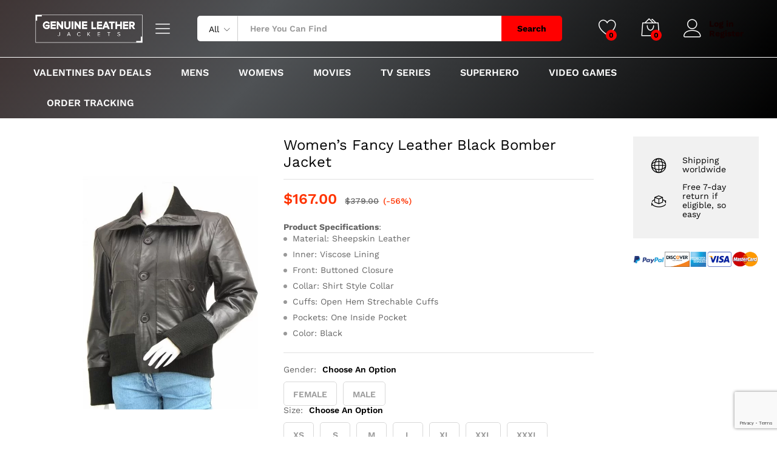

--- FILE ---
content_type: text/html; charset=UTF-8
request_url: https://genuineleatherjackets.com/product/womens-fancy-leather-black-bomber-jacket/
body_size: 33498
content:
<!DOCTYPE html>
<html lang="en-US">
<head>
    <meta charset="UTF-8">
    <meta name="viewport" content="width=device-width, initial-scale=1">
    <link rel="pingback" href="https://genuineleatherjackets.com/xmlrpc.php">

					<script>document.documentElement.className = document.documentElement.className + ' yes-js js_active js'</script>
				<link rel="preload" href="https://genuineleatherjackets.com/wp-content/themes/martfury/fonts/linearicons.woff2" as="font" type="font/woff2" crossorigin>
	<link rel="preload" href="https://genuineleatherjackets.com/wp-content/themes/martfury/fonts/eleganticons.woff2" as="font" type="font/woff2" crossorigin>
	<link rel="preload" href="https://genuineleatherjackets.com/wp-content/themes/martfury/fonts/ionicons.woff2" as="font" type="font/woff2" crossorigin>
	<meta name='robots' content='index, follow, max-image-preview:large, max-snippet:-1, max-video-preview:-1' />

	<!-- This site is optimized with the Yoast SEO plugin v26.8 - https://yoast.com/product/yoast-seo-wordpress/ -->
	<title>Women’s Fancy Leather Black Bomber Jacket</title>
	<meta name="description" content="Women’s Fancy Leather Black Bomber Jacket Available At genuineleatherjackets.com Discounted Prices With Free Shipping Worldwide. Hurry Up Guys!" />
	<link rel="canonical" href="https://genuineleatherjackets.com/product/womens-fancy-leather-black-bomber-jacket/" />
	<meta property="og:locale" content="en_US" />
	<meta property="og:type" content="article" />
	<meta property="og:title" content="Women’s Fancy Leather Black Bomber Jacket" />
	<meta property="og:description" content="Women’s Fancy Leather Black Bomber Jacket Available At genuineleatherjackets.com Discounted Prices With Free Shipping Worldwide. Hurry Up Guys!" />
	<meta property="og:url" content="https://genuineleatherjackets.com/product/womens-fancy-leather-black-bomber-jacket/" />
	<meta property="og:site_name" content="Genuine Leather Jackets" />
	<meta property="article:modified_time" content="2024-07-19T20:06:13+00:00" />
	<meta property="og:image" content="https://genuineleatherjackets.com/wp-content/uploads/2024/07/AVS22BO05_WILDCAT_VARSITY_JACKET_SALVAGE_RED_931_FALT_FRONT2017x2075_700x-7.webp" />
	<meta property="og:image:width" content="600" />
	<meta property="og:image:height" content="800" />
	<meta property="og:image:type" content="image/webp" />
	<meta name="twitter:card" content="summary_large_image" />
	<script type="application/ld+json" class="yoast-schema-graph">{"@context":"https://schema.org","@graph":[{"@type":"WebPage","@id":"https://genuineleatherjackets.com/product/womens-fancy-leather-black-bomber-jacket/","url":"https://genuineleatherjackets.com/product/womens-fancy-leather-black-bomber-jacket/","name":"Women’s Fancy Leather Black Bomber Jacket","isPartOf":{"@id":"https://genuineleatherjackets.com/#website"},"primaryImageOfPage":{"@id":"https://genuineleatherjackets.com/product/womens-fancy-leather-black-bomber-jacket/#primaryimage"},"image":{"@id":"https://genuineleatherjackets.com/product/womens-fancy-leather-black-bomber-jacket/#primaryimage"},"thumbnailUrl":"https://genuineleatherjackets.com/wp-content/uploads/2024/07/AVS22BO05_WILDCAT_VARSITY_JACKET_SALVAGE_RED_931_FALT_FRONT2017x2075_700x-7.webp","datePublished":"2024-07-02T14:17:20+00:00","dateModified":"2024-07-19T20:06:13+00:00","description":"Women’s Fancy Leather Black Bomber Jacket Available At genuineleatherjackets.com Discounted Prices With Free Shipping Worldwide. Hurry Up Guys!","breadcrumb":{"@id":"https://genuineleatherjackets.com/product/womens-fancy-leather-black-bomber-jacket/#breadcrumb"},"inLanguage":"en-US","potentialAction":[{"@type":"ReadAction","target":["https://genuineleatherjackets.com/product/womens-fancy-leather-black-bomber-jacket/"]}]},{"@type":"ImageObject","inLanguage":"en-US","@id":"https://genuineleatherjackets.com/product/womens-fancy-leather-black-bomber-jacket/#primaryimage","url":"https://genuineleatherjackets.com/wp-content/uploads/2024/07/AVS22BO05_WILDCAT_VARSITY_JACKET_SALVAGE_RED_931_FALT_FRONT2017x2075_700x-7.webp","contentUrl":"https://genuineleatherjackets.com/wp-content/uploads/2024/07/AVS22BO05_WILDCAT_VARSITY_JACKET_SALVAGE_RED_931_FALT_FRONT2017x2075_700x-7.webp","width":600,"height":800,"caption":"Women’s Fancy Leather Black Bomber Jacket"},{"@type":"BreadcrumbList","@id":"https://genuineleatherjackets.com/product/womens-fancy-leather-black-bomber-jacket/#breadcrumb","itemListElement":[{"@type":"ListItem","position":1,"name":"Home","item":"https://genuineleatherjackets.com/"},{"@type":"ListItem","position":2,"name":"Shop","item":"https://genuineleatherjackets.com/shop/"},{"@type":"ListItem","position":3,"name":"Women’s Fancy Leather Black Bomber Jacket"}]},{"@type":"WebSite","@id":"https://genuineleatherjackets.com/#website","url":"https://genuineleatherjackets.com/","name":"Genuine Leather Jackets","description":"","potentialAction":[{"@type":"SearchAction","target":{"@type":"EntryPoint","urlTemplate":"https://genuineleatherjackets.com/?s={search_term_string}"},"query-input":{"@type":"PropertyValueSpecification","valueRequired":true,"valueName":"search_term_string"}}],"inLanguage":"en-US"}]}</script>
	<!-- / Yoast SEO plugin. -->


<link rel='dns-prefetch' href='//omnisnippet1.com' />
<link rel="alternate" type="application/rss+xml" title="Genuine Leather Jackets &raquo; Feed" href="https://genuineleatherjackets.com/feed/" />
<link rel="alternate" type="application/rss+xml" title="Genuine Leather Jackets &raquo; Comments Feed" href="https://genuineleatherjackets.com/comments/feed/" />
<link rel="alternate" type="application/rss+xml" title="Genuine Leather Jackets &raquo; Women’s Fancy Leather Black Bomber Jacket Comments Feed" href="https://genuineleatherjackets.com/product/womens-fancy-leather-black-bomber-jacket/feed/" />
<link rel="alternate" title="oEmbed (JSON)" type="application/json+oembed" href="https://genuineleatherjackets.com/wp-json/oembed/1.0/embed?url=https%3A%2F%2Fgenuineleatherjackets.com%2Fproduct%2Fwomens-fancy-leather-black-bomber-jacket%2F" />
<link rel="alternate" title="oEmbed (XML)" type="text/xml+oembed" href="https://genuineleatherjackets.com/wp-json/oembed/1.0/embed?url=https%3A%2F%2Fgenuineleatherjackets.com%2Fproduct%2Fwomens-fancy-leather-black-bomber-jacket%2F&#038;format=xml" />
<style id='wp-img-auto-sizes-contain-inline-css' type='text/css'>
img:is([sizes=auto i],[sizes^="auto," i]){contain-intrinsic-size:3000px 1500px}
/*# sourceURL=wp-img-auto-sizes-contain-inline-css */
</style>
<link rel='stylesheet' id='omnisend-woocommerce-checkout-block-checkout-newsletter-subscription-block-css' href='https://genuineleatherjackets.com/wp-content/plugins/omnisend-connect/includes/blocks/build/omnisend-checkout-block.css?ver=0.1.1' type='text/css' media='all' />
<style id='wp-emoji-styles-inline-css' type='text/css'>

	img.wp-smiley, img.emoji {
		display: inline !important;
		border: none !important;
		box-shadow: none !important;
		height: 1em !important;
		width: 1em !important;
		margin: 0 0.07em !important;
		vertical-align: -0.1em !important;
		background: none !important;
		padding: 0 !important;
	}
/*# sourceURL=wp-emoji-styles-inline-css */
</style>
<link rel='stylesheet' id='wp-block-library-css' href='https://genuineleatherjackets.com/wp-includes/css/dist/block-library/style.min.css?ver=6.9' type='text/css' media='all' />
<style id='wp-block-library-theme-inline-css' type='text/css'>
.wp-block-audio :where(figcaption){color:#555;font-size:13px;text-align:center}.is-dark-theme .wp-block-audio :where(figcaption){color:#ffffffa6}.wp-block-audio{margin:0 0 1em}.wp-block-code{border:1px solid #ccc;border-radius:4px;font-family:Menlo,Consolas,monaco,monospace;padding:.8em 1em}.wp-block-embed :where(figcaption){color:#555;font-size:13px;text-align:center}.is-dark-theme .wp-block-embed :where(figcaption){color:#ffffffa6}.wp-block-embed{margin:0 0 1em}.blocks-gallery-caption{color:#555;font-size:13px;text-align:center}.is-dark-theme .blocks-gallery-caption{color:#ffffffa6}:root :where(.wp-block-image figcaption){color:#555;font-size:13px;text-align:center}.is-dark-theme :root :where(.wp-block-image figcaption){color:#ffffffa6}.wp-block-image{margin:0 0 1em}.wp-block-pullquote{border-bottom:4px solid;border-top:4px solid;color:currentColor;margin-bottom:1.75em}.wp-block-pullquote :where(cite),.wp-block-pullquote :where(footer),.wp-block-pullquote__citation{color:currentColor;font-size:.8125em;font-style:normal;text-transform:uppercase}.wp-block-quote{border-left:.25em solid;margin:0 0 1.75em;padding-left:1em}.wp-block-quote cite,.wp-block-quote footer{color:currentColor;font-size:.8125em;font-style:normal;position:relative}.wp-block-quote:where(.has-text-align-right){border-left:none;border-right:.25em solid;padding-left:0;padding-right:1em}.wp-block-quote:where(.has-text-align-center){border:none;padding-left:0}.wp-block-quote.is-large,.wp-block-quote.is-style-large,.wp-block-quote:where(.is-style-plain){border:none}.wp-block-search .wp-block-search__label{font-weight:700}.wp-block-search__button{border:1px solid #ccc;padding:.375em .625em}:where(.wp-block-group.has-background){padding:1.25em 2.375em}.wp-block-separator.has-css-opacity{opacity:.4}.wp-block-separator{border:none;border-bottom:2px solid;margin-left:auto;margin-right:auto}.wp-block-separator.has-alpha-channel-opacity{opacity:1}.wp-block-separator:not(.is-style-wide):not(.is-style-dots){width:100px}.wp-block-separator.has-background:not(.is-style-dots){border-bottom:none;height:1px}.wp-block-separator.has-background:not(.is-style-wide):not(.is-style-dots){height:2px}.wp-block-table{margin:0 0 1em}.wp-block-table td,.wp-block-table th{word-break:normal}.wp-block-table :where(figcaption){color:#555;font-size:13px;text-align:center}.is-dark-theme .wp-block-table :where(figcaption){color:#ffffffa6}.wp-block-video :where(figcaption){color:#555;font-size:13px;text-align:center}.is-dark-theme .wp-block-video :where(figcaption){color:#ffffffa6}.wp-block-video{margin:0 0 1em}:root :where(.wp-block-template-part.has-background){margin-bottom:0;margin-top:0;padding:1.25em 2.375em}
/*# sourceURL=/wp-includes/css/dist/block-library/theme.min.css */
</style>
<style id='classic-theme-styles-inline-css' type='text/css'>
/*! This file is auto-generated */
.wp-block-button__link{color:#fff;background-color:#32373c;border-radius:9999px;box-shadow:none;text-decoration:none;padding:calc(.667em + 2px) calc(1.333em + 2px);font-size:1.125em}.wp-block-file__button{background:#32373c;color:#fff;text-decoration:none}
/*# sourceURL=/wp-includes/css/classic-themes.min.css */
</style>
<link rel='stylesheet' id='wp-components-css' href='https://genuineleatherjackets.com/wp-includes/css/dist/components/style.min.css?ver=6.9' type='text/css' media='all' />
<link rel='stylesheet' id='wp-preferences-css' href='https://genuineleatherjackets.com/wp-includes/css/dist/preferences/style.min.css?ver=6.9' type='text/css' media='all' />
<link rel='stylesheet' id='wp-block-editor-css' href='https://genuineleatherjackets.com/wp-includes/css/dist/block-editor/style.min.css?ver=6.9' type='text/css' media='all' />
<link rel='stylesheet' id='popup-maker-block-library-style-css' href='https://genuineleatherjackets.com/wp-content/plugins/popup-maker/dist/packages/block-library-style.css?ver=dbea705cfafe089d65f1' type='text/css' media='all' />
<link rel='stylesheet' id='jquery-selectBox-css' href='https://genuineleatherjackets.com/wp-content/plugins/yith-woocommerce-wishlist/assets/css/jquery.selectBox.css?ver=1.2.0' type='text/css' media='all' />
<link rel='stylesheet' id='woocommerce_prettyPhoto_css-css' href='//genuineleatherjackets.com/wp-content/plugins/woocommerce/assets/css/prettyPhoto.css?ver=3.1.6' type='text/css' media='all' />
<link rel='stylesheet' id='yith-wcwl-main-css' href='https://genuineleatherjackets.com/wp-content/plugins/yith-woocommerce-wishlist/assets/css/style.css?ver=4.11.0' type='text/css' media='all' />
<style id='yith-wcwl-main-inline-css' type='text/css'>
 :root { --rounded-corners-radius: 16px; --add-to-cart-rounded-corners-radius: 16px; --color-headers-background: #F4F4F4; --feedback-duration: 3s } 
 :root { --rounded-corners-radius: 16px; --add-to-cart-rounded-corners-radius: 16px; --color-headers-background: #F4F4F4; --feedback-duration: 3s } 
/*# sourceURL=yith-wcwl-main-inline-css */
</style>
<style id='global-styles-inline-css' type='text/css'>
:root{--wp--preset--aspect-ratio--square: 1;--wp--preset--aspect-ratio--4-3: 4/3;--wp--preset--aspect-ratio--3-4: 3/4;--wp--preset--aspect-ratio--3-2: 3/2;--wp--preset--aspect-ratio--2-3: 2/3;--wp--preset--aspect-ratio--16-9: 16/9;--wp--preset--aspect-ratio--9-16: 9/16;--wp--preset--color--black: #000000;--wp--preset--color--cyan-bluish-gray: #abb8c3;--wp--preset--color--white: #ffffff;--wp--preset--color--pale-pink: #f78da7;--wp--preset--color--vivid-red: #cf2e2e;--wp--preset--color--luminous-vivid-orange: #ff6900;--wp--preset--color--luminous-vivid-amber: #fcb900;--wp--preset--color--light-green-cyan: #7bdcb5;--wp--preset--color--vivid-green-cyan: #00d084;--wp--preset--color--pale-cyan-blue: #8ed1fc;--wp--preset--color--vivid-cyan-blue: #0693e3;--wp--preset--color--vivid-purple: #9b51e0;--wp--preset--gradient--vivid-cyan-blue-to-vivid-purple: linear-gradient(135deg,rgb(6,147,227) 0%,rgb(155,81,224) 100%);--wp--preset--gradient--light-green-cyan-to-vivid-green-cyan: linear-gradient(135deg,rgb(122,220,180) 0%,rgb(0,208,130) 100%);--wp--preset--gradient--luminous-vivid-amber-to-luminous-vivid-orange: linear-gradient(135deg,rgb(252,185,0) 0%,rgb(255,105,0) 100%);--wp--preset--gradient--luminous-vivid-orange-to-vivid-red: linear-gradient(135deg,rgb(255,105,0) 0%,rgb(207,46,46) 100%);--wp--preset--gradient--very-light-gray-to-cyan-bluish-gray: linear-gradient(135deg,rgb(238,238,238) 0%,rgb(169,184,195) 100%);--wp--preset--gradient--cool-to-warm-spectrum: linear-gradient(135deg,rgb(74,234,220) 0%,rgb(151,120,209) 20%,rgb(207,42,186) 40%,rgb(238,44,130) 60%,rgb(251,105,98) 80%,rgb(254,248,76) 100%);--wp--preset--gradient--blush-light-purple: linear-gradient(135deg,rgb(255,206,236) 0%,rgb(152,150,240) 100%);--wp--preset--gradient--blush-bordeaux: linear-gradient(135deg,rgb(254,205,165) 0%,rgb(254,45,45) 50%,rgb(107,0,62) 100%);--wp--preset--gradient--luminous-dusk: linear-gradient(135deg,rgb(255,203,112) 0%,rgb(199,81,192) 50%,rgb(65,88,208) 100%);--wp--preset--gradient--pale-ocean: linear-gradient(135deg,rgb(255,245,203) 0%,rgb(182,227,212) 50%,rgb(51,167,181) 100%);--wp--preset--gradient--electric-grass: linear-gradient(135deg,rgb(202,248,128) 0%,rgb(113,206,126) 100%);--wp--preset--gradient--midnight: linear-gradient(135deg,rgb(2,3,129) 0%,rgb(40,116,252) 100%);--wp--preset--font-size--small: 13px;--wp--preset--font-size--medium: 20px;--wp--preset--font-size--large: 36px;--wp--preset--font-size--x-large: 42px;--wp--preset--spacing--20: 0.44rem;--wp--preset--spacing--30: 0.67rem;--wp--preset--spacing--40: 1rem;--wp--preset--spacing--50: 1.5rem;--wp--preset--spacing--60: 2.25rem;--wp--preset--spacing--70: 3.38rem;--wp--preset--spacing--80: 5.06rem;--wp--preset--shadow--natural: 6px 6px 9px rgba(0, 0, 0, 0.2);--wp--preset--shadow--deep: 12px 12px 50px rgba(0, 0, 0, 0.4);--wp--preset--shadow--sharp: 6px 6px 0px rgba(0, 0, 0, 0.2);--wp--preset--shadow--outlined: 6px 6px 0px -3px rgb(255, 255, 255), 6px 6px rgb(0, 0, 0);--wp--preset--shadow--crisp: 6px 6px 0px rgb(0, 0, 0);}:where(.is-layout-flex){gap: 0.5em;}:where(.is-layout-grid){gap: 0.5em;}body .is-layout-flex{display: flex;}.is-layout-flex{flex-wrap: wrap;align-items: center;}.is-layout-flex > :is(*, div){margin: 0;}body .is-layout-grid{display: grid;}.is-layout-grid > :is(*, div){margin: 0;}:where(.wp-block-columns.is-layout-flex){gap: 2em;}:where(.wp-block-columns.is-layout-grid){gap: 2em;}:where(.wp-block-post-template.is-layout-flex){gap: 1.25em;}:where(.wp-block-post-template.is-layout-grid){gap: 1.25em;}.has-black-color{color: var(--wp--preset--color--black) !important;}.has-cyan-bluish-gray-color{color: var(--wp--preset--color--cyan-bluish-gray) !important;}.has-white-color{color: var(--wp--preset--color--white) !important;}.has-pale-pink-color{color: var(--wp--preset--color--pale-pink) !important;}.has-vivid-red-color{color: var(--wp--preset--color--vivid-red) !important;}.has-luminous-vivid-orange-color{color: var(--wp--preset--color--luminous-vivid-orange) !important;}.has-luminous-vivid-amber-color{color: var(--wp--preset--color--luminous-vivid-amber) !important;}.has-light-green-cyan-color{color: var(--wp--preset--color--light-green-cyan) !important;}.has-vivid-green-cyan-color{color: var(--wp--preset--color--vivid-green-cyan) !important;}.has-pale-cyan-blue-color{color: var(--wp--preset--color--pale-cyan-blue) !important;}.has-vivid-cyan-blue-color{color: var(--wp--preset--color--vivid-cyan-blue) !important;}.has-vivid-purple-color{color: var(--wp--preset--color--vivid-purple) !important;}.has-black-background-color{background-color: var(--wp--preset--color--black) !important;}.has-cyan-bluish-gray-background-color{background-color: var(--wp--preset--color--cyan-bluish-gray) !important;}.has-white-background-color{background-color: var(--wp--preset--color--white) !important;}.has-pale-pink-background-color{background-color: var(--wp--preset--color--pale-pink) !important;}.has-vivid-red-background-color{background-color: var(--wp--preset--color--vivid-red) !important;}.has-luminous-vivid-orange-background-color{background-color: var(--wp--preset--color--luminous-vivid-orange) !important;}.has-luminous-vivid-amber-background-color{background-color: var(--wp--preset--color--luminous-vivid-amber) !important;}.has-light-green-cyan-background-color{background-color: var(--wp--preset--color--light-green-cyan) !important;}.has-vivid-green-cyan-background-color{background-color: var(--wp--preset--color--vivid-green-cyan) !important;}.has-pale-cyan-blue-background-color{background-color: var(--wp--preset--color--pale-cyan-blue) !important;}.has-vivid-cyan-blue-background-color{background-color: var(--wp--preset--color--vivid-cyan-blue) !important;}.has-vivid-purple-background-color{background-color: var(--wp--preset--color--vivid-purple) !important;}.has-black-border-color{border-color: var(--wp--preset--color--black) !important;}.has-cyan-bluish-gray-border-color{border-color: var(--wp--preset--color--cyan-bluish-gray) !important;}.has-white-border-color{border-color: var(--wp--preset--color--white) !important;}.has-pale-pink-border-color{border-color: var(--wp--preset--color--pale-pink) !important;}.has-vivid-red-border-color{border-color: var(--wp--preset--color--vivid-red) !important;}.has-luminous-vivid-orange-border-color{border-color: var(--wp--preset--color--luminous-vivid-orange) !important;}.has-luminous-vivid-amber-border-color{border-color: var(--wp--preset--color--luminous-vivid-amber) !important;}.has-light-green-cyan-border-color{border-color: var(--wp--preset--color--light-green-cyan) !important;}.has-vivid-green-cyan-border-color{border-color: var(--wp--preset--color--vivid-green-cyan) !important;}.has-pale-cyan-blue-border-color{border-color: var(--wp--preset--color--pale-cyan-blue) !important;}.has-vivid-cyan-blue-border-color{border-color: var(--wp--preset--color--vivid-cyan-blue) !important;}.has-vivid-purple-border-color{border-color: var(--wp--preset--color--vivid-purple) !important;}.has-vivid-cyan-blue-to-vivid-purple-gradient-background{background: var(--wp--preset--gradient--vivid-cyan-blue-to-vivid-purple) !important;}.has-light-green-cyan-to-vivid-green-cyan-gradient-background{background: var(--wp--preset--gradient--light-green-cyan-to-vivid-green-cyan) !important;}.has-luminous-vivid-amber-to-luminous-vivid-orange-gradient-background{background: var(--wp--preset--gradient--luminous-vivid-amber-to-luminous-vivid-orange) !important;}.has-luminous-vivid-orange-to-vivid-red-gradient-background{background: var(--wp--preset--gradient--luminous-vivid-orange-to-vivid-red) !important;}.has-very-light-gray-to-cyan-bluish-gray-gradient-background{background: var(--wp--preset--gradient--very-light-gray-to-cyan-bluish-gray) !important;}.has-cool-to-warm-spectrum-gradient-background{background: var(--wp--preset--gradient--cool-to-warm-spectrum) !important;}.has-blush-light-purple-gradient-background{background: var(--wp--preset--gradient--blush-light-purple) !important;}.has-blush-bordeaux-gradient-background{background: var(--wp--preset--gradient--blush-bordeaux) !important;}.has-luminous-dusk-gradient-background{background: var(--wp--preset--gradient--luminous-dusk) !important;}.has-pale-ocean-gradient-background{background: var(--wp--preset--gradient--pale-ocean) !important;}.has-electric-grass-gradient-background{background: var(--wp--preset--gradient--electric-grass) !important;}.has-midnight-gradient-background{background: var(--wp--preset--gradient--midnight) !important;}.has-small-font-size{font-size: var(--wp--preset--font-size--small) !important;}.has-medium-font-size{font-size: var(--wp--preset--font-size--medium) !important;}.has-large-font-size{font-size: var(--wp--preset--font-size--large) !important;}.has-x-large-font-size{font-size: var(--wp--preset--font-size--x-large) !important;}
:where(.wp-block-post-template.is-layout-flex){gap: 1.25em;}:where(.wp-block-post-template.is-layout-grid){gap: 1.25em;}
:where(.wp-block-term-template.is-layout-flex){gap: 1.25em;}:where(.wp-block-term-template.is-layout-grid){gap: 1.25em;}
:where(.wp-block-columns.is-layout-flex){gap: 2em;}:where(.wp-block-columns.is-layout-grid){gap: 2em;}
:root :where(.wp-block-pullquote){font-size: 1.5em;line-height: 1.6;}
/*# sourceURL=global-styles-inline-css */
</style>
<link rel='stylesheet' id='contact-form-7-css' href='https://genuineleatherjackets.com/wp-content/plugins/contact-form-7/includes/css/styles.css?ver=6.1.4' type='text/css' media='all' />
<link rel='stylesheet' id='points-and-rewards-for-woocommerce-css' href='https://genuineleatherjackets.com/wp-content/plugins/points-and-rewards-for-woocommerce/public/css/points-rewards-for-woocommerce-public.min.css?ver=2.9.5' type='text/css' media='all' />
<link rel='stylesheet' id='woocommerce-general-css' href='https://genuineleatherjackets.com/wp-content/plugins/woocommerce/assets/css/woocommerce.css?ver=10.4.3' type='text/css' media='all' />
<style id='woocommerce-inline-inline-css' type='text/css'>
.woocommerce form .form-row .required { visibility: visible; }
/*# sourceURL=woocommerce-inline-inline-css */
</style>
<link rel='stylesheet' id='gateway-css' href='https://genuineleatherjackets.com/wp-content/plugins/woocommerce-paypal-payments/modules/ppcp-button/assets/css/gateway.css?ver=3.3.2' type='text/css' media='all' />
<link rel='stylesheet' id='martfury-fonts-css' href='https://fonts.googleapis.com/css?family=Work+Sans%3A300%2C400%2C500%2C600%2C700%7CLibre+Baskerville%3A400%2C700&#038;subset=latin%2Clatin-ext&#038;ver=20170801' type='text/css' media='all' />
<link rel='stylesheet' id='linearicons-css' href='https://genuineleatherjackets.com/wp-content/themes/martfury/css/linearicons.min.css?ver=1.0.0' type='text/css' media='all' />
<link rel='stylesheet' id='ionicons-css' href='https://genuineleatherjackets.com/wp-content/themes/martfury/css/ionicons.min.css?ver=2.0.0' type='text/css' media='all' />
<link rel='stylesheet' id='eleganticons-css' href='https://genuineleatherjackets.com/wp-content/themes/martfury/css/eleganticons.min.css?ver=1.0.0' type='text/css' media='all' />
<link rel='stylesheet' id='font-awesome-css' href='https://genuineleatherjackets.com/wp-content/plugins/elementor/assets/lib/font-awesome/css/font-awesome.min.css?ver=4.7.0' type='text/css' media='all' />
<style id='font-awesome-inline-css' type='text/css'>
[data-font="FontAwesome"]:before {font-family: 'FontAwesome' !important;content: attr(data-icon) !important;speak: none !important;font-weight: normal !important;font-variant: normal !important;text-transform: none !important;line-height: 1 !important;font-style: normal !important;-webkit-font-smoothing: antialiased !important;-moz-osx-font-smoothing: grayscale !important;}
/*# sourceURL=font-awesome-inline-css */
</style>
<link rel='stylesheet' id='bootstrap-css' href='https://genuineleatherjackets.com/wp-content/themes/martfury/css/bootstrap.min.css?ver=3.3.7' type='text/css' media='all' />
<link rel='stylesheet' id='martfury-css' href='https://genuineleatherjackets.com/wp-content/themes/martfury/style.css?ver=20221213' type='text/css' media='all' />
<style id='martfury-inline-css' type='text/css'>
#site-header .extras-menu > li > a, #site-header .product-extra-search .hot-words__heading, #site-header .product-extra-search .hot-words li a,#site-header .header-logo .products-cats-menu .cats-menu-title,#site-header .header-logo .products-cats-menu .cats-menu-title .text,#site-header .menu-item-hotline .hotline-content,#site-header .extras-menu .menu-item-hotline .extra-icon, #site-header .extras-menu .menu-item-hotline .hotline-content label, #site-header .mobile-menu-row .mf-toggle-menu{color:#140000}#site-header .mf-background-primary, #site-header .mini-item-counter{--mf-background-primary-color:#ff0000}#topbar, #topbar a, #topbar #lang_sel > ul > li > a, #topbar .mf-currency-widget .current, #topbar .mf-currency-widget .current:after, #topbar  .lang_sel > ul > li > a:after, #topbar  #lang_sel > ul > li > a:after {color:#ffffff}#site-header .main-menu {border-color:#ffffff; border-bottom: none}#site-header .header-bar .widget:after {background-color:#ffffff}#site-header .header-bar a, #site-header .recently-viewed .recently-title,#site-header:not(.minimized) .main-menu .products-cats-menu .cats-menu-title .text, #site-header:not(.minimized) .main-menu .products-cats-menu .cats-menu-title, #site-header .main-menu .primary-nav > ul > li > a, #site-header .main-menu .header-bar,#site-header .header-bar #lang_sel  > ul > li > a, #site-header .header-bar .lang_sel > ul > li > a, #site-header .header-bar #lang_sel > ul > li > a:after, #site-header .header-bar .lang_sel > ul > li > a:after, #site-header .header-bar .mf-currency-widget .current:after,#site-header .header-bar ul.menu > li.menu-item-has-children > a:after, .header-layout-9 .site-header .header-wishlist a {color:#ffffff}#site-header .header-bar .mf-currency-widget ul li a, #site-header .header-bar #lang_sel ul ul li a {color: #666}
/*# sourceURL=martfury-inline-css */
</style>
<link rel='stylesheet' id='tawcvs-frontend-css' href='https://genuineleatherjackets.com/wp-content/plugins/variation-swatches-for-woocommerce-pro/assets/css/frontend.css?ver=20171128' type='text/css' media='all' />
<style id='tawcvs-frontend-inline-css' type='text/css'>
.tawcvs-swatches .swatch { width: 30px; height: 30px; }
/*# sourceURL=tawcvs-frontend-inline-css */
</style>
<link rel='stylesheet' id='popup-maker-site-css' href='//genuineleatherjackets.com/wp-content/uploads/pum/pum-site-styles.css?generated=1755178760&#038;ver=1.21.5' type='text/css' media='all' />
<link rel='stylesheet' id='martfury-child-style-css' href='https://genuineleatherjackets.com/wp-content/themes/martfury-child/style.css?ver=6.9' type='text/css' media='all' />
<link rel='stylesheet' id='slick-css' href='https://genuineleatherjackets.com/wp-content/plugins/woo-product-gallery-slider/assets/css/slick.css?ver=2.3.22' type='text/css' media='all' />
<link rel='stylesheet' id='slick-theme-css' href='https://genuineleatherjackets.com/wp-content/plugins/woo-product-gallery-slider/assets/css/slick-theme.css?ver=2.3.22' type='text/css' media='all' />
<link rel='stylesheet' id='fancybox-css' href='https://genuineleatherjackets.com/wp-content/plugins/woo-product-gallery-slider/assets/css/jquery.fancybox.min.css?ver=2.3.22' type='text/css' media='all' />
<style id='fancybox-inline-css' type='text/css'>

					.wpgs-nav .slick-track {
						transform: inherit !important;
					}
				
					.wpgs-dots {
						display:none;
					}
				.wpgs-for .slick-slide{cursor:pointer;}
/*# sourceURL=fancybox-inline-css */
</style>
<link rel='stylesheet' id='flaticon-wpgs-css' href='https://genuineleatherjackets.com/wp-content/plugins/woo-product-gallery-slider/assets/css/font/flaticon.css?ver=2.3.22' type='text/css' media='all' />
<script type="text/template" id="tmpl-variation-template">
	<div class="woocommerce-variation-description">{{{ data.variation.variation_description }}}</div>
	<div class="woocommerce-variation-price">{{{ data.variation.price_html }}}</div>
	<div class="woocommerce-variation-availability">{{{ data.variation.availability_html }}}</div>
</script>
<script type="text/template" id="tmpl-unavailable-variation-template">
	<p role="alert">Sorry, this product is unavailable. Please choose a different combination.</p>
</script>
<script type="text/javascript" src="https://genuineleatherjackets.com/wp-includes/js/jquery/jquery.min.js?ver=3.7.1" id="jquery-core-js"></script>
<script type="text/javascript" src="https://genuineleatherjackets.com/wp-includes/js/jquery/jquery-migrate.min.js?ver=3.4.1" id="jquery-migrate-js"></script>
<script type="text/javascript" src="https://genuineleatherjackets.com/wp-includes/js/dist/hooks.min.js?ver=dd5603f07f9220ed27f1" id="wp-hooks-js"></script>
<script type="text/javascript" src="https://genuineleatherjackets.com/wp-includes/js/clipboard.min.js?ver=2.0.11" id="clipboard-js"></script>
<script type="text/javascript" id="points-and-rewards-for-woocommerce-js-extra">
/* <![CDATA[ */
var wps_wpr = {"ajaxurl":"https://genuineleatherjackets.com/wp-admin/admin-ajax.php","message":"Please enter a valid points","empty_notice":"Please enter some points !!","minimum_points":"50","confirmation_msg":"Do you really want to upgrade your user level as this process will deduct the required points from your account?","minimum_points_text":"The minimum Points Required To Convert Points To Coupons is 50","wps_wpr_custom_notice":"The number of points you had entered will get deducted from your Account","wps_wpr_nonce":"7e259cfebe","not_allowed":"Please enter some valid points!","not_suffient":"You do not have a sufficient amount of points","above_order_limit":"Entered points do not apply to this order.","points_empty":"Please enter points.","checkout_page":"","wps_user_current_points":"0","is_restrict_message_enable":"","is_restrict_status_set":"","wps_restrict_rewards_msg":"You will not get any Reward Points","wps_wpr_game_setting":[],"wps_wpr_select_spin_stop":[],"wps_is_user_login":"","get_min_redeem_req":"1","is_cart_redeem_sett_enable":"0","is_checkout_redeem_enable":"0","points_coupon_name":"Cart Discount","wps_points_name":"Points","points_message_require":"You require : ","points_more_to_redeem":" points more to get redeem","wps_add_a_points":"Add a points","wps_apply_points":"Apply Points"};
//# sourceURL=points-and-rewards-for-woocommerce-js-extra
/* ]]> */
</script>
<script type="text/javascript" src="https://genuineleatherjackets.com/wp-content/plugins/points-and-rewards-for-woocommerce/public/js/points-rewards-for-woocommerce-public.min.js?ver=2.9.5" id="points-and-rewards-for-woocommerce-js"></script>
<script type="text/javascript" src="https://genuineleatherjackets.com/wp-content/plugins/woocommerce/assets/js/jquery-blockui/jquery.blockUI.min.js?ver=2.7.0-wc.10.4.3" id="wc-jquery-blockui-js" defer="defer" data-wp-strategy="defer"></script>
<script type="text/javascript" id="wc-add-to-cart-js-extra">
/* <![CDATA[ */
var wc_add_to_cart_params = {"ajax_url":"/wp-admin/admin-ajax.php","wc_ajax_url":"/?wc-ajax=%%endpoint%%","i18n_view_cart":"View cart","cart_url":"https://genuineleatherjackets.com/cart/","is_cart":"","cart_redirect_after_add":"no"};
//# sourceURL=wc-add-to-cart-js-extra
/* ]]> */
</script>
<script type="text/javascript" src="https://genuineleatherjackets.com/wp-content/plugins/woocommerce/assets/js/frontend/add-to-cart.min.js?ver=10.4.3" id="wc-add-to-cart-js" defer="defer" data-wp-strategy="defer"></script>
<script type="text/javascript" src="https://genuineleatherjackets.com/wp-content/plugins/woocommerce/assets/js/zoom/jquery.zoom.min.js?ver=1.7.21-wc.10.4.3" id="wc-zoom-js" defer="defer" data-wp-strategy="defer"></script>
<script type="text/javascript" src="https://genuineleatherjackets.com/wp-content/plugins/woocommerce/assets/js/flexslider/jquery.flexslider.min.js?ver=2.7.2-wc.10.4.3" id="wc-flexslider-js" defer="defer" data-wp-strategy="defer"></script>
<script type="text/javascript" id="wc-single-product-js-extra">
/* <![CDATA[ */
var wc_single_product_params = {"i18n_required_rating_text":"Please select a rating","i18n_rating_options":["1 of 5 stars","2 of 5 stars","3 of 5 stars","4 of 5 stars","5 of 5 stars"],"i18n_product_gallery_trigger_text":"View full-screen image gallery","review_rating_required":"yes","flexslider":{"rtl":false,"animation":"slide","smoothHeight":true,"directionNav":false,"controlNav":"thumbnails","slideshow":false,"animationSpeed":500,"animationLoop":false,"allowOneSlide":false},"zoom_enabled":"1","zoom_options":[],"photoswipe_enabled":"","photoswipe_options":{"shareEl":false,"closeOnScroll":false,"history":false,"hideAnimationDuration":0,"showAnimationDuration":0},"flexslider_enabled":"1"};
//# sourceURL=wc-single-product-js-extra
/* ]]> */
</script>
<script type="text/javascript" src="https://genuineleatherjackets.com/wp-content/plugins/woocommerce/assets/js/frontend/single-product.min.js?ver=10.4.3" id="wc-single-product-js" defer="defer" data-wp-strategy="defer"></script>
<script type="text/javascript" src="https://genuineleatherjackets.com/wp-content/plugins/woocommerce/assets/js/js-cookie/js.cookie.min.js?ver=2.1.4-wc.10.4.3" id="wc-js-cookie-js" defer="defer" data-wp-strategy="defer"></script>
<script type="text/javascript" id="woocommerce-js-extra">
/* <![CDATA[ */
var woocommerce_params = {"ajax_url":"/wp-admin/admin-ajax.php","wc_ajax_url":"/?wc-ajax=%%endpoint%%","i18n_password_show":"Show password","i18n_password_hide":"Hide password"};
//# sourceURL=woocommerce-js-extra
/* ]]> */
</script>
<script type="text/javascript" src="https://genuineleatherjackets.com/wp-content/plugins/woocommerce/assets/js/frontend/woocommerce.min.js?ver=10.4.3" id="woocommerce-js" defer="defer" data-wp-strategy="defer"></script>
<script type="text/javascript" src="https://genuineleatherjackets.com/wp-includes/js/underscore.min.js?ver=1.13.7" id="underscore-js"></script>
<script type="text/javascript" id="wp-util-js-extra">
/* <![CDATA[ */
var _wpUtilSettings = {"ajax":{"url":"/wp-admin/admin-ajax.php"}};
//# sourceURL=wp-util-js-extra
/* ]]> */
</script>
<script type="text/javascript" src="https://genuineleatherjackets.com/wp-includes/js/wp-util.min.js?ver=6.9" id="wp-util-js"></script>
<script type="text/javascript" id="wc-add-to-cart-variation-js-extra">
/* <![CDATA[ */
var wc_add_to_cart_variation_params = {"wc_ajax_url":"/?wc-ajax=%%endpoint%%","i18n_no_matching_variations_text":"Sorry, no products matched your selection. Please choose a different combination.","i18n_make_a_selection_text":"Please select some product options before adding this product to your cart.","i18n_unavailable_text":"Sorry, this product is unavailable. Please choose a different combination.","i18n_reset_alert_text":"Your selection has been reset. Please select some product options before adding this product to your cart."};
//# sourceURL=wc-add-to-cart-variation-js-extra
/* ]]> */
</script>
<script type="text/javascript" src="https://genuineleatherjackets.com/wp-content/plugins/woocommerce/assets/js/frontend/add-to-cart-variation.min.js?ver=10.4.3" id="wc-add-to-cart-variation-js" defer="defer" data-wp-strategy="defer"></script>
<script type="text/javascript" src="https://genuineleatherjackets.com/wp-content/themes/martfury/js/plugins/waypoints.min.js?ver=2.0.2" id="waypoints-js"></script>
<script type="text/javascript" id="wpm-js-extra">
/* <![CDATA[ */
var wpm = {"ajax_url":"https://genuineleatherjackets.com/wp-admin/admin-ajax.php","root":"https://genuineleatherjackets.com/wp-json/","nonce_wp_rest":"0ec1db37a4","nonce_ajax":"aac26dd5d5"};
//# sourceURL=wpm-js-extra
/* ]]> */
</script>
<script type="text/javascript" src="https://genuineleatherjackets.com/wp-content/plugins/woocommerce-google-adwords-conversion-tracking-tag/js/public/free/wpm-public.p1.min.js?ver=1.54.1" id="wpm-js"></script>
<script type="text/javascript" id="wc-cart-fragments-js-extra">
/* <![CDATA[ */
var wc_cart_fragments_params = {"ajax_url":"/wp-admin/admin-ajax.php","wc_ajax_url":"/?wc-ajax=%%endpoint%%","cart_hash_key":"wc_cart_hash_df9490f72bc9cb8c41aa713db96381b0","fragment_name":"wc_fragments_df9490f72bc9cb8c41aa713db96381b0","request_timeout":"5000"};
//# sourceURL=wc-cart-fragments-js-extra
/* ]]> */
</script>
<script type="text/javascript" src="https://genuineleatherjackets.com/wp-content/plugins/woocommerce/assets/js/frontend/cart-fragments.min.js?ver=10.4.3" id="wc-cart-fragments-js" defer="defer" data-wp-strategy="defer"></script>
<link rel="https://api.w.org/" href="https://genuineleatherjackets.com/wp-json/" /><link rel="alternate" title="JSON" type="application/json" href="https://genuineleatherjackets.com/wp-json/wp/v2/product/99664" /><link rel="EditURI" type="application/rsd+xml" title="RSD" href="https://genuineleatherjackets.com/xmlrpc.php?rsd" />
<meta name="generator" content="WordPress 6.9" />
<meta name="generator" content="WooCommerce 10.4.3" />
<link rel='shortlink' href='https://genuineleatherjackets.com/?p=99664' />
<meta name="p:domain_verify" content="4fbe505f09c39255816b448d392df99f"/>
<meta name="google-site-verification" content="_7S7wTp3HAPOdtVm_WHycvL-PBbgC8KybAaAjBivGX0" />

<!-- Global site tag (gtag.js) - Google Analytics -->
<script async src="https://www.googletagmanager.com/gtag/js?id=UA-184323655-1"></script>
<script>
  window.dataLayer = window.dataLayer || [];
  function gtag(){dataLayer.push(arguments);}
  gtag('js', new Date());
  gtag('config', 'UA-184323655-1');
</script>
				<meta name="omnisend-site-verification" content="67c97b4c5accf15bc743cbce"/>
					<style>
			.wsppc_div_block {
			display: inline-block;
			width: 100%;
			margin-top: 10px;
		}
		.wsppc_div_block.wsppc_product_summary_text {
			display: inline-block;
			width: 100%;
		}
		.woocommerce_product_thumbnails {
			display: inline-block;
		}
		
	</style>
    	<noscript><style>.woocommerce-product-gallery{ opacity: 1 !important; }</style></noscript>
	<meta name="generator" content="Elementor 3.34.2; features: additional_custom_breakpoints; settings: css_print_method-external, google_font-enabled, font_display-auto">

<!-- START Pixel Manager for WooCommerce -->

		<script data-cfasync="false">

			window.wpmDataLayer = window.wpmDataLayer || {};
			window.wpmDataLayer = Object.assign(window.wpmDataLayer, {"cart":{},"cart_item_keys":{},"version":{"number":"1.54.1","pro":false,"eligible_for_updates":false,"distro":"fms","beta":false,"show":true},"pixels":{"google":{"linker":{"settings":null},"user_id":false,"ads":{"conversion_ids":{"AW-10800802957":"ZLhaCKv42JQDEI3ZnJ4o"},"dynamic_remarketing":{"status":true,"id_type":"post_id","send_events_with_parent_ids":true},"google_business_vertical":"retail","phone_conversion_number":"","phone_conversion_label":""},"tag_id":"AW-10800802957","tag_id_suppressed":[],"tag_gateway":{"measurement_path":""},"tcf_support":false,"consent_mode":{"is_active":false,"wait_for_update":500,"ads_data_redaction":false,"url_passthrough":true}}},"shop":{"list_name":"Product | Women’s Fancy Leather Black Bomber Jacket","list_id":"product_womens-fancy-leather-black-bomber-jacket","page_type":"product","product_type":"variable","currency":"USD","selectors":{"addToCart":[],"beginCheckout":[]},"order_duplication_prevention":true,"view_item_list_trigger":{"test_mode":false,"background_color":"green","opacity":0.5,"repeat":true,"timeout":1000,"threshold":0.8},"variations_output":true,"session_active":false},"page":{"id":99664,"title":"Women’s Fancy Leather Black Bomber Jacket","type":"product","categories":[],"parent":{"id":0,"title":"Women’s Fancy Leather Black Bomber Jacket","type":"product","categories":[]}},"general":{"user_logged_in":false,"scroll_tracking_thresholds":[],"page_id":99664,"exclude_domains":[],"server_2_server":{"active":false,"user_agent_exclude_patterns":[],"ip_exclude_list":[],"pageview_event_s2s":{"is_active":false,"pixels":[]}},"consent_management":{"explicit_consent":false},"lazy_load_pmw":false,"chunk_base_path":"https://genuineleatherjackets.com/wp-content/plugins/woocommerce-google-adwords-conversion-tracking-tag/js/public/free/","modules":{"load_deprecated_functions":true}}});

		</script>

		
<!-- END Pixel Manager for WooCommerce -->
			<meta name="pm-dataLayer-meta" content="99664" class="wpmProductId"
				  data-id="99664">
					<script data-cfasync="false">
			(window.wpmDataLayer = window.wpmDataLayer || {}).products                = window.wpmDataLayer.products || {};
			window.wpmDataLayer.products[99664] = {"id":"99664","sku":"","price":167,"brand":"","quantity":1,"dyn_r_ids":{"post_id":"99664","sku":99664,"gpf":"woocommerce_gpf_99664","gla":"gla_99664"},"is_variable":true,"type":"variable","name":"Women’s Fancy Leather Black Bomber Jacket","category":["Sale","Womens"],"is_variation":false};
					</script>
					<meta name="pm-dataLayer-meta" content="99665" class="wpmProductId"
				  data-id="99665">
					<script data-cfasync="false">
			(window.wpmDataLayer = window.wpmDataLayer || {}).products                = window.wpmDataLayer.products || {};
			window.wpmDataLayer.products[99665] = {"id":"99665","sku":"","price":167,"brand":"","quantity":1,"dyn_r_ids":{"post_id":"99665","sku":99665,"gpf":"woocommerce_gpf_99665","gla":"gla_99665"},"is_variable":false,"type":"variation","name":"Women’s Fancy Leather Black Bomber Jacket","parent_id_dyn_r_ids":{"post_id":"99664","sku":99664,"gpf":"woocommerce_gpf_99664","gla":"gla_99664"},"parent_id":99664,"category":["Sale","Womens"],"variant":"Gender:  | Size: ","is_variation":true};
					</script>
		<style type="text/css">.recentcomments a{display:inline !important;padding:0 !important;margin:0 !important;}</style>			<style>
				.e-con.e-parent:nth-of-type(n+4):not(.e-lazyloaded):not(.e-no-lazyload),
				.e-con.e-parent:nth-of-type(n+4):not(.e-lazyloaded):not(.e-no-lazyload) * {
					background-image: none !important;
				}
				@media screen and (max-height: 1024px) {
					.e-con.e-parent:nth-of-type(n+3):not(.e-lazyloaded):not(.e-no-lazyload),
					.e-con.e-parent:nth-of-type(n+3):not(.e-lazyloaded):not(.e-no-lazyload) * {
						background-image: none !important;
					}
				}
				@media screen and (max-height: 640px) {
					.e-con.e-parent:nth-of-type(n+2):not(.e-lazyloaded):not(.e-no-lazyload),
					.e-con.e-parent:nth-of-type(n+2):not(.e-lazyloaded):not(.e-no-lazyload) * {
						background-image: none !important;
					}
				}
			</style>
			<style type="text/css">.wpgs-for .slick-arrow::before,.wpgs-nav .slick-prev::before, .wpgs-nav .slick-next::before{color:#000;}.fancybox-bg{background-color:rgba(10,0,0,0.75);}.fancybox-caption,.fancybox-infobar{color:#fff;}.wpgs-nav .slick-slide{border-color:transparent}.wpgs-nav .slick-current{border-color:#000}.wpgs-video-wrapper{min-height:500px;}</style><link rel="icon" href="https://genuineleatherjackets.com/wp-content/uploads/2020/11/cropped-fav-icon-32x32.png" sizes="32x32" />
<link rel="icon" href="https://genuineleatherjackets.com/wp-content/uploads/2020/11/cropped-fav-icon-192x192.png" sizes="192x192" />
<link rel="apple-touch-icon" href="https://genuineleatherjackets.com/wp-content/uploads/2020/11/cropped-fav-icon-180x180.png" />
<meta name="msapplication-TileImage" content="https://genuineleatherjackets.com/wp-content/uploads/2020/11/cropped-fav-icon-270x270.png" />
		<style type="text/css" id="wp-custom-css">
			.custam-head-1{
	background: -webkit-linear-gradient(#753bbd, #00a9ce);
    -webkit-background-clip: text;
    -webkit-text-fill-color: transparent;
}
.btn-custom-submit{
	    background-color: #ff0000 !important;
	color: white !important;
	border-radius: 2px !important;
}

.mf-catalog-banners {
	margin-bottom: 0 !important;
}

.woocommerce .mf-toolbar-empty-space {
	height: 0 !important;
}

.menu-item-95864 a {
    color: red !IMPORTANT;
}
#top-promotion .container {
	width: 100%;
}
.promotion-content {
	justify-content: end !important;
}

.promotion-content .promo-inner b {
	animation: scroll 40s linear infinite;
	display: inline-block;
	color: red;
}

@keyframes scroll {
	0% { transform: translateX(0); }
	100% { transform: translateX(calc(-250px * 7))}
}		</style>
		<style id="kirki-inline-styles">/* vietnamese */
@font-face {
  font-family: 'Work Sans';
  font-style: normal;
  font-weight: 400;
  font-display: swap;
  src: url(https://genuineleatherjackets.com/wp-content/fonts/work-sans/QGYsz_wNahGAdqQ43Rh_c6Dpp_k.woff2) format('woff2');
  unicode-range: U+0102-0103, U+0110-0111, U+0128-0129, U+0168-0169, U+01A0-01A1, U+01AF-01B0, U+0300-0301, U+0303-0304, U+0308-0309, U+0323, U+0329, U+1EA0-1EF9, U+20AB;
}
/* latin-ext */
@font-face {
  font-family: 'Work Sans';
  font-style: normal;
  font-weight: 400;
  font-display: swap;
  src: url(https://genuineleatherjackets.com/wp-content/fonts/work-sans/QGYsz_wNahGAdqQ43Rh_cqDpp_k.woff2) format('woff2');
  unicode-range: U+0100-02BA, U+02BD-02C5, U+02C7-02CC, U+02CE-02D7, U+02DD-02FF, U+0304, U+0308, U+0329, U+1D00-1DBF, U+1E00-1E9F, U+1EF2-1EFF, U+2020, U+20A0-20AB, U+20AD-20C0, U+2113, U+2C60-2C7F, U+A720-A7FF;
}
/* latin */
@font-face {
  font-family: 'Work Sans';
  font-style: normal;
  font-weight: 400;
  font-display: swap;
  src: url(https://genuineleatherjackets.com/wp-content/fonts/work-sans/QGYsz_wNahGAdqQ43Rh_fKDp.woff2) format('woff2');
  unicode-range: U+0000-00FF, U+0131, U+0152-0153, U+02BB-02BC, U+02C6, U+02DA, U+02DC, U+0304, U+0308, U+0329, U+2000-206F, U+20AC, U+2122, U+2191, U+2193, U+2212, U+2215, U+FEFF, U+FFFD;
}
/* vietnamese */
@font-face {
  font-family: 'Work Sans';
  font-style: normal;
  font-weight: 600;
  font-display: swap;
  src: url(https://genuineleatherjackets.com/wp-content/fonts/work-sans/QGYsz_wNahGAdqQ43Rh_c6Dpp_k.woff2) format('woff2');
  unicode-range: U+0102-0103, U+0110-0111, U+0128-0129, U+0168-0169, U+01A0-01A1, U+01AF-01B0, U+0300-0301, U+0303-0304, U+0308-0309, U+0323, U+0329, U+1EA0-1EF9, U+20AB;
}
/* latin-ext */
@font-face {
  font-family: 'Work Sans';
  font-style: normal;
  font-weight: 600;
  font-display: swap;
  src: url(https://genuineleatherjackets.com/wp-content/fonts/work-sans/QGYsz_wNahGAdqQ43Rh_cqDpp_k.woff2) format('woff2');
  unicode-range: U+0100-02BA, U+02BD-02C5, U+02C7-02CC, U+02CE-02D7, U+02DD-02FF, U+0304, U+0308, U+0329, U+1D00-1DBF, U+1E00-1E9F, U+1EF2-1EFF, U+2020, U+20A0-20AB, U+20AD-20C0, U+2113, U+2C60-2C7F, U+A720-A7FF;
}
/* latin */
@font-face {
  font-family: 'Work Sans';
  font-style: normal;
  font-weight: 600;
  font-display: swap;
  src: url(https://genuineleatherjackets.com/wp-content/fonts/work-sans/QGYsz_wNahGAdqQ43Rh_fKDp.woff2) format('woff2');
  unicode-range: U+0000-00FF, U+0131, U+0152-0153, U+02BB-02BC, U+02C6, U+02DA, U+02DC, U+0304, U+0308, U+0329, U+2000-206F, U+20AC, U+2122, U+2191, U+2193, U+2212, U+2215, U+FEFF, U+FFFD;
}
/* vietnamese */
@font-face {
  font-family: 'Work Sans';
  font-style: normal;
  font-weight: 700;
  font-display: swap;
  src: url(https://genuineleatherjackets.com/wp-content/fonts/work-sans/QGYsz_wNahGAdqQ43Rh_c6Dpp_k.woff2) format('woff2');
  unicode-range: U+0102-0103, U+0110-0111, U+0128-0129, U+0168-0169, U+01A0-01A1, U+01AF-01B0, U+0300-0301, U+0303-0304, U+0308-0309, U+0323, U+0329, U+1EA0-1EF9, U+20AB;
}
/* latin-ext */
@font-face {
  font-family: 'Work Sans';
  font-style: normal;
  font-weight: 700;
  font-display: swap;
  src: url(https://genuineleatherjackets.com/wp-content/fonts/work-sans/QGYsz_wNahGAdqQ43Rh_cqDpp_k.woff2) format('woff2');
  unicode-range: U+0100-02BA, U+02BD-02C5, U+02C7-02CC, U+02CE-02D7, U+02DD-02FF, U+0304, U+0308, U+0329, U+1D00-1DBF, U+1E00-1E9F, U+1EF2-1EFF, U+2020, U+20A0-20AB, U+20AD-20C0, U+2113, U+2C60-2C7F, U+A720-A7FF;
}
/* latin */
@font-face {
  font-family: 'Work Sans';
  font-style: normal;
  font-weight: 700;
  font-display: swap;
  src: url(https://genuineleatherjackets.com/wp-content/fonts/work-sans/QGYsz_wNahGAdqQ43Rh_fKDp.woff2) format('woff2');
  unicode-range: U+0000-00FF, U+0131, U+0152-0153, U+02BB-02BC, U+02C6, U+02DA, U+02DC, U+0304, U+0308, U+0329, U+2000-206F, U+20AC, U+2122, U+2191, U+2193, U+2212, U+2215, U+FEFF, U+FFFD;
}/* vietnamese */
@font-face {
  font-family: 'Work Sans';
  font-style: normal;
  font-weight: 400;
  font-display: swap;
  src: url(https://genuineleatherjackets.com/wp-content/fonts/work-sans/QGYsz_wNahGAdqQ43Rh_c6Dpp_k.woff2) format('woff2');
  unicode-range: U+0102-0103, U+0110-0111, U+0128-0129, U+0168-0169, U+01A0-01A1, U+01AF-01B0, U+0300-0301, U+0303-0304, U+0308-0309, U+0323, U+0329, U+1EA0-1EF9, U+20AB;
}
/* latin-ext */
@font-face {
  font-family: 'Work Sans';
  font-style: normal;
  font-weight: 400;
  font-display: swap;
  src: url(https://genuineleatherjackets.com/wp-content/fonts/work-sans/QGYsz_wNahGAdqQ43Rh_cqDpp_k.woff2) format('woff2');
  unicode-range: U+0100-02BA, U+02BD-02C5, U+02C7-02CC, U+02CE-02D7, U+02DD-02FF, U+0304, U+0308, U+0329, U+1D00-1DBF, U+1E00-1E9F, U+1EF2-1EFF, U+2020, U+20A0-20AB, U+20AD-20C0, U+2113, U+2C60-2C7F, U+A720-A7FF;
}
/* latin */
@font-face {
  font-family: 'Work Sans';
  font-style: normal;
  font-weight: 400;
  font-display: swap;
  src: url(https://genuineleatherjackets.com/wp-content/fonts/work-sans/QGYsz_wNahGAdqQ43Rh_fKDp.woff2) format('woff2');
  unicode-range: U+0000-00FF, U+0131, U+0152-0153, U+02BB-02BC, U+02C6, U+02DA, U+02DC, U+0304, U+0308, U+0329, U+2000-206F, U+20AC, U+2122, U+2191, U+2193, U+2212, U+2215, U+FEFF, U+FFFD;
}
/* vietnamese */
@font-face {
  font-family: 'Work Sans';
  font-style: normal;
  font-weight: 600;
  font-display: swap;
  src: url(https://genuineleatherjackets.com/wp-content/fonts/work-sans/QGYsz_wNahGAdqQ43Rh_c6Dpp_k.woff2) format('woff2');
  unicode-range: U+0102-0103, U+0110-0111, U+0128-0129, U+0168-0169, U+01A0-01A1, U+01AF-01B0, U+0300-0301, U+0303-0304, U+0308-0309, U+0323, U+0329, U+1EA0-1EF9, U+20AB;
}
/* latin-ext */
@font-face {
  font-family: 'Work Sans';
  font-style: normal;
  font-weight: 600;
  font-display: swap;
  src: url(https://genuineleatherjackets.com/wp-content/fonts/work-sans/QGYsz_wNahGAdqQ43Rh_cqDpp_k.woff2) format('woff2');
  unicode-range: U+0100-02BA, U+02BD-02C5, U+02C7-02CC, U+02CE-02D7, U+02DD-02FF, U+0304, U+0308, U+0329, U+1D00-1DBF, U+1E00-1E9F, U+1EF2-1EFF, U+2020, U+20A0-20AB, U+20AD-20C0, U+2113, U+2C60-2C7F, U+A720-A7FF;
}
/* latin */
@font-face {
  font-family: 'Work Sans';
  font-style: normal;
  font-weight: 600;
  font-display: swap;
  src: url(https://genuineleatherjackets.com/wp-content/fonts/work-sans/QGYsz_wNahGAdqQ43Rh_fKDp.woff2) format('woff2');
  unicode-range: U+0000-00FF, U+0131, U+0152-0153, U+02BB-02BC, U+02C6, U+02DA, U+02DC, U+0304, U+0308, U+0329, U+2000-206F, U+20AC, U+2122, U+2191, U+2193, U+2212, U+2215, U+FEFF, U+FFFD;
}
/* vietnamese */
@font-face {
  font-family: 'Work Sans';
  font-style: normal;
  font-weight: 700;
  font-display: swap;
  src: url(https://genuineleatherjackets.com/wp-content/fonts/work-sans/QGYsz_wNahGAdqQ43Rh_c6Dpp_k.woff2) format('woff2');
  unicode-range: U+0102-0103, U+0110-0111, U+0128-0129, U+0168-0169, U+01A0-01A1, U+01AF-01B0, U+0300-0301, U+0303-0304, U+0308-0309, U+0323, U+0329, U+1EA0-1EF9, U+20AB;
}
/* latin-ext */
@font-face {
  font-family: 'Work Sans';
  font-style: normal;
  font-weight: 700;
  font-display: swap;
  src: url(https://genuineleatherjackets.com/wp-content/fonts/work-sans/QGYsz_wNahGAdqQ43Rh_cqDpp_k.woff2) format('woff2');
  unicode-range: U+0100-02BA, U+02BD-02C5, U+02C7-02CC, U+02CE-02D7, U+02DD-02FF, U+0304, U+0308, U+0329, U+1D00-1DBF, U+1E00-1E9F, U+1EF2-1EFF, U+2020, U+20A0-20AB, U+20AD-20C0, U+2113, U+2C60-2C7F, U+A720-A7FF;
}
/* latin */
@font-face {
  font-family: 'Work Sans';
  font-style: normal;
  font-weight: 700;
  font-display: swap;
  src: url(https://genuineleatherjackets.com/wp-content/fonts/work-sans/QGYsz_wNahGAdqQ43Rh_fKDp.woff2) format('woff2');
  unicode-range: U+0000-00FF, U+0131, U+0152-0153, U+02BB-02BC, U+02C6, U+02DA, U+02DC, U+0304, U+0308, U+0329, U+2000-206F, U+20AC, U+2122, U+2191, U+2193, U+2212, U+2215, U+FEFF, U+FFFD;
}/* vietnamese */
@font-face {
  font-family: 'Work Sans';
  font-style: normal;
  font-weight: 400;
  font-display: swap;
  src: url(https://genuineleatherjackets.com/wp-content/fonts/work-sans/QGYsz_wNahGAdqQ43Rh_c6Dpp_k.woff2) format('woff2');
  unicode-range: U+0102-0103, U+0110-0111, U+0128-0129, U+0168-0169, U+01A0-01A1, U+01AF-01B0, U+0300-0301, U+0303-0304, U+0308-0309, U+0323, U+0329, U+1EA0-1EF9, U+20AB;
}
/* latin-ext */
@font-face {
  font-family: 'Work Sans';
  font-style: normal;
  font-weight: 400;
  font-display: swap;
  src: url(https://genuineleatherjackets.com/wp-content/fonts/work-sans/QGYsz_wNahGAdqQ43Rh_cqDpp_k.woff2) format('woff2');
  unicode-range: U+0100-02BA, U+02BD-02C5, U+02C7-02CC, U+02CE-02D7, U+02DD-02FF, U+0304, U+0308, U+0329, U+1D00-1DBF, U+1E00-1E9F, U+1EF2-1EFF, U+2020, U+20A0-20AB, U+20AD-20C0, U+2113, U+2C60-2C7F, U+A720-A7FF;
}
/* latin */
@font-face {
  font-family: 'Work Sans';
  font-style: normal;
  font-weight: 400;
  font-display: swap;
  src: url(https://genuineleatherjackets.com/wp-content/fonts/work-sans/QGYsz_wNahGAdqQ43Rh_fKDp.woff2) format('woff2');
  unicode-range: U+0000-00FF, U+0131, U+0152-0153, U+02BB-02BC, U+02C6, U+02DA, U+02DC, U+0304, U+0308, U+0329, U+2000-206F, U+20AC, U+2122, U+2191, U+2193, U+2212, U+2215, U+FEFF, U+FFFD;
}
/* vietnamese */
@font-face {
  font-family: 'Work Sans';
  font-style: normal;
  font-weight: 600;
  font-display: swap;
  src: url(https://genuineleatherjackets.com/wp-content/fonts/work-sans/QGYsz_wNahGAdqQ43Rh_c6Dpp_k.woff2) format('woff2');
  unicode-range: U+0102-0103, U+0110-0111, U+0128-0129, U+0168-0169, U+01A0-01A1, U+01AF-01B0, U+0300-0301, U+0303-0304, U+0308-0309, U+0323, U+0329, U+1EA0-1EF9, U+20AB;
}
/* latin-ext */
@font-face {
  font-family: 'Work Sans';
  font-style: normal;
  font-weight: 600;
  font-display: swap;
  src: url(https://genuineleatherjackets.com/wp-content/fonts/work-sans/QGYsz_wNahGAdqQ43Rh_cqDpp_k.woff2) format('woff2');
  unicode-range: U+0100-02BA, U+02BD-02C5, U+02C7-02CC, U+02CE-02D7, U+02DD-02FF, U+0304, U+0308, U+0329, U+1D00-1DBF, U+1E00-1E9F, U+1EF2-1EFF, U+2020, U+20A0-20AB, U+20AD-20C0, U+2113, U+2C60-2C7F, U+A720-A7FF;
}
/* latin */
@font-face {
  font-family: 'Work Sans';
  font-style: normal;
  font-weight: 600;
  font-display: swap;
  src: url(https://genuineleatherjackets.com/wp-content/fonts/work-sans/QGYsz_wNahGAdqQ43Rh_fKDp.woff2) format('woff2');
  unicode-range: U+0000-00FF, U+0131, U+0152-0153, U+02BB-02BC, U+02C6, U+02DA, U+02DC, U+0304, U+0308, U+0329, U+2000-206F, U+20AC, U+2122, U+2191, U+2193, U+2212, U+2215, U+FEFF, U+FFFD;
}
/* vietnamese */
@font-face {
  font-family: 'Work Sans';
  font-style: normal;
  font-weight: 700;
  font-display: swap;
  src: url(https://genuineleatherjackets.com/wp-content/fonts/work-sans/QGYsz_wNahGAdqQ43Rh_c6Dpp_k.woff2) format('woff2');
  unicode-range: U+0102-0103, U+0110-0111, U+0128-0129, U+0168-0169, U+01A0-01A1, U+01AF-01B0, U+0300-0301, U+0303-0304, U+0308-0309, U+0323, U+0329, U+1EA0-1EF9, U+20AB;
}
/* latin-ext */
@font-face {
  font-family: 'Work Sans';
  font-style: normal;
  font-weight: 700;
  font-display: swap;
  src: url(https://genuineleatherjackets.com/wp-content/fonts/work-sans/QGYsz_wNahGAdqQ43Rh_cqDpp_k.woff2) format('woff2');
  unicode-range: U+0100-02BA, U+02BD-02C5, U+02C7-02CC, U+02CE-02D7, U+02DD-02FF, U+0304, U+0308, U+0329, U+1D00-1DBF, U+1E00-1E9F, U+1EF2-1EFF, U+2020, U+20A0-20AB, U+20AD-20C0, U+2113, U+2C60-2C7F, U+A720-A7FF;
}
/* latin */
@font-face {
  font-family: 'Work Sans';
  font-style: normal;
  font-weight: 700;
  font-display: swap;
  src: url(https://genuineleatherjackets.com/wp-content/fonts/work-sans/QGYsz_wNahGAdqQ43Rh_fKDp.woff2) format('woff2');
  unicode-range: U+0000-00FF, U+0131, U+0152-0153, U+02BB-02BC, U+02C6, U+02DA, U+02DC, U+0304, U+0308, U+0329, U+2000-206F, U+20AC, U+2122, U+2191, U+2193, U+2212, U+2215, U+FEFF, U+FFFD;
}</style>
</head>

<body class="wp-singular product-template-default single single-product postid-99664 wp-embed-responsive wp-theme-martfury wp-child-theme-martfury-child theme-martfury woocommerce woocommerce-page woocommerce-no-js group-blog header-layout-5 content-sidebar single-product-layout-6 sticky-header-info elementor-columns-no-space elementor-default elementor-kit-4520 product_loop-no-hover">

<div id="page" class="hfeed site">
			        <header id="site-header" class="site-header header-department-top header-light">
			
<div class="header-main-wapper">
    <div class="header-main">
        <div class="container">
            <div class="row header-row">
                <div class="header-logo col-lg-3 col-md-6 col-sm-6 col-xs-6 ">
                    <div class="d-logo">
						    <div class="logo">
        <a href="https://genuineleatherjackets.com/">
            <img class="site-logo" alt="Genuine Leather Jackets"
                 src="https://genuineleatherjackets.com/wp-content/uploads/2020/11/new-logo.png"/>
			        </a>
    </div>
<p class="site-title"><a href="https://genuineleatherjackets.com/" rel="home">Genuine Leather Jackets</a></p>    <h2 class="site-description"></h2>

                    </div>

                    <div class="d-department hidden-xs hidden-sm ">
						        <div class="products-cats-menu mf-closed">
            <div class="cats-menu-title"><i class="icon-menu"><span class="s-space">&nbsp;</span></i><span class="text">Genuine Leather Jackets</span></div>

            <div class="toggle-product-cats nav" >
				<ul id="menu-primary-menu" class="menu"><li class="menu-item menu-item-type-taxonomy menu-item-object-product_cat menu-item-102569"><a href="https://genuineleatherjackets.com/category/valentines-day-gifts/">Valentines Day Deals</a></li>
<li class="menu-item menu-item-type-taxonomy menu-item-object-product_cat menu-item-has-children menu-item-26661 dropdown is-mega-menu has-width has-background"><a href="https://genuineleatherjackets.com/category/mens/" class="dropdown-toggle" role="button" data-toggle="dropdown" aria-haspopup="true" aria-expanded="false">Mens</a>
<ul
 style="background-image: url(); background-position:left top ; background-repeat:no-repeat; background-attachment:scroll; width:55%" class="dropdown-submenu">
<li>
<div class="mega-menu-content">
<div class="row">
	<div class="mr-col col-md-6">
	<div class="menu-item-mega"><a  href="#" class="dropdown-toggle" role="button" data-toggle="dropdown" aria-haspopup="true" aria-expanded="false">By Style</a>
	<div class="mega-menu-submenu"><ul class="sub-menu check">
		<li class="menu-item menu-item-type-taxonomy menu-item-object-product_cat menu-item-27001"><a href="https://genuineleatherjackets.com/category/mens/biker-jackets/">Biker Jackets</a></li>
		<li class="menu-item menu-item-type-taxonomy menu-item-object-product_cat menu-item-27031"><a href="https://genuineleatherjackets.com/category/mens/leather-bomber-jackets/">Bomber Jackets</a></li>
		<li class="menu-item menu-item-type-taxonomy menu-item-object-product_cat menu-item-27033"><a href="https://genuineleatherjackets.com/category/mens/leather-truckers/">Leather Truckers</a></li>
		<li class="menu-item menu-item-type-taxonomy menu-item-object-product_cat menu-item-27489"><a href="https://genuineleatherjackets.com/category/mens/aviator-jackets/">Aviator Jackets</a></li>
		<li class="menu-item menu-item-type-taxonomy menu-item-object-product_cat menu-item-28591"><a href="https://genuineleatherjackets.com/category/mens/leather-vest/">Leather Vests</a></li>
		<li class="menu-item menu-item-type-taxonomy menu-item-object-product_cat menu-item-27032"><a href="https://genuineleatherjackets.com/category/mens/fur-jackets/">Fur Jackets</a></li>
		<li class="menu-item menu-item-type-taxonomy menu-item-object-product_cat menu-item-27485"><a href="https://genuineleatherjackets.com/category/mens/mens-coats/">Men&#8217;s Coat</a></li>

	</ul>
	</div></div>
</div>
	<div class="mr-col col-md-6">
	<div class="menu-item-mega"><a  href="#" class="dropdown-toggle" role="button" data-toggle="dropdown" aria-haspopup="true" aria-expanded="false">By Colors</a>
	<div class="mega-menu-submenu"><ul class="sub-menu check">
		<li class="menu-item menu-item-type-taxonomy menu-item-object-product_cat menu-item-27004"><a href="https://genuineleatherjackets.com/category/mens/green-leather-jacket-mens/">Green</a></li>
		<li class="menu-item menu-item-type-taxonomy menu-item-object-product_cat menu-item-27002"><a href="https://genuineleatherjackets.com/category/mens/black-leather-jacket-mens/">Black</a></li>
		<li class="menu-item menu-item-type-taxonomy menu-item-object-product_cat menu-item-27003"><a href="https://genuineleatherjackets.com/category/mens/brown-leather-jacket-mens/">Brown</a></li>

	</ul>
	</div></div>
</div>

</div>
</div>
</li>
</ul>
</li>
<li class="menu-item menu-item-type-taxonomy menu-item-object-product_cat current-product-ancestor current-menu-parent current-product-parent menu-item-has-children menu-item-26663 active dropdown is-mega-menu"><a href="https://genuineleatherjackets.com/category/womens/" class="dropdown-toggle" role="button" data-toggle="dropdown" aria-haspopup="true" aria-expanded="false">Womens</a>
<ul
 class="dropdown-submenu">
<li>
<div class="mega-menu-content">
<div class="row">
	<div class="mr-col col-md-6">
	<div class="menu-item-mega"><a  href="#" class="dropdown-toggle" role="button" data-toggle="dropdown" aria-haspopup="true" aria-expanded="false">By Style</a>
	<div class="mega-menu-submenu"><ul class="sub-menu check">
		<li class="menu-item menu-item-type-taxonomy menu-item-object-product_cat menu-item-32787"><a href="https://genuineleatherjackets.com/category/womens/cropped-leather-jackets/">Cropped Leather Jackets</a></li>
		<li class="menu-item menu-item-type-taxonomy menu-item-object-product_cat menu-item-27035"><a href="https://genuineleatherjackets.com/category/womens/plus-size-jackets/">Plus Size Leather Jackets</a></li>
		<li class="menu-item menu-item-type-taxonomy menu-item-object-product_cat menu-item-33829"><a href="https://genuineleatherjackets.com/category/womens/womens-leather-vests/">Women&#8217;s Leather Vests</a></li>
		<li class="menu-item menu-item-type-taxonomy menu-item-object-product_cat menu-item-27034"><a href="https://genuineleatherjackets.com/category/womens/best-bomber-jackets/">Bomber Jackets</a></li>
		<li class="menu-item menu-item-type-taxonomy menu-item-object-product_cat menu-item-27027"><a href="https://genuineleatherjackets.com/category/womens/biker-leather-jackets/">Biker Jackets</a></li>
		<li class="menu-item menu-item-type-taxonomy menu-item-object-product_cat menu-item-27036"><a href="https://genuineleatherjackets.com/category/womens/winter-coats/">Women Coats</a></li>

	</ul>
	</div></div>
</div>
	<div class="mr-col col-md-6">
	<div class="menu-item-mega"><a  href="#" class="dropdown-toggle" role="button" data-toggle="dropdown" aria-haspopup="true" aria-expanded="false">By Colors</a>
	<div class="mega-menu-submenu"><ul class="sub-menu check">
		<li class="menu-item menu-item-type-taxonomy menu-item-object-product_cat menu-item-27028"><a href="https://genuineleatherjackets.com/category/womens/blue-leather-jacket-women/">Blue</a></li>
		<li class="menu-item menu-item-type-taxonomy menu-item-object-product_cat menu-item-27030"><a href="https://genuineleatherjackets.com/category/womens/white-leather-jacket-womens/">White</a></li>
		<li class="menu-item menu-item-type-taxonomy menu-item-object-product_cat menu-item-27029"><a href="https://genuineleatherjackets.com/category/womens/red-leather-jacket-women/">Red</a></li>

	</ul>
	</div></div>
</div>

</div>
</div>
</li>
</ul>
</li>
<li class="menu-item menu-item-type-taxonomy menu-item-object-product_cat menu-item-has-children menu-item-26667 dropdown hasmenu"><a href="https://genuineleatherjackets.com/category/movies/" class="dropdown-toggle" role="button" data-toggle="dropdown" aria-haspopup="true" aria-expanded="false">Movies</a>
<ul class="dropdown-submenu">
	<li class="menu-item menu-item-type-taxonomy menu-item-object-product_cat menu-item-34566"><a href="https://genuineleatherjackets.com/category/movies/fast-and-furious-9/">Fast And Furious 9</a></li>
	<li class="menu-item menu-item-type-taxonomy menu-item-object-product_cat menu-item-26668"><a href="https://genuineleatherjackets.com/category/movies/avengers/">Avengers Collection</a></li>
	<li class="menu-item menu-item-type-taxonomy menu-item-object-product_cat menu-item-26673"><a href="https://genuineleatherjackets.com/category/movies/star-wars/">Star Wars Merchandise</a></li>
	<li class="menu-item menu-item-type-taxonomy menu-item-object-product_cat menu-item-26676"><a href="https://genuineleatherjackets.com/category/movies/x-men/">X-Men Merchandise</a></li>
	<li class="menu-item menu-item-type-taxonomy menu-item-object-product_cat menu-item-26674"><a href="https://genuineleatherjackets.com/category/movies/suicide-squad/">Suicide Squad</a></li>
	<li class="menu-item menu-item-type-taxonomy menu-item-object-product_cat menu-item-26669"><a href="https://genuineleatherjackets.com/category/superhero-jackets/captain-marvel/">Captain Marvel</a></li>
	<li class="menu-item menu-item-type-taxonomy menu-item-object-product_cat menu-item-26671"><a href="https://genuineleatherjackets.com/category/movies/guardians-of-the-galaxy/">Guardians of the Galaxy</a></li>

</ul>
</li>
<li class="menu-item menu-item-type-taxonomy menu-item-object-product_cat menu-item-has-children menu-item-26677 dropdown hasmenu"><a href="https://genuineleatherjackets.com/category/tv-series/" class="dropdown-toggle" role="button" data-toggle="dropdown" aria-haspopup="true" aria-expanded="false">TV Series</a>
<ul class="dropdown-submenu">
	<li class="menu-item menu-item-type-custom menu-item-object-custom menu-item-34864"><a href="https://genuineleatherjackets.com/category/tv-series/shadow-bone/">Shadow And Bone</a></li>
	<li class="menu-item menu-item-type-custom menu-item-object-custom menu-item-34849"><a href="https://genuineleatherjackets.com/category/tv-series/walker-2021/">Walker 2021</a></li>
	<li class="menu-item menu-item-type-taxonomy menu-item-object-product_cat menu-item-34744"><a href="https://genuineleatherjackets.com/category/tv-series/mare-of-easttown-jackets/">Mare of Easttown</a></li>
	<li class="menu-item menu-item-type-custom menu-item-object-custom menu-item-34850"><a href="https://genuineleatherjackets.com/category/tv-series/ginny-georgia-2021/">Ginny &#038; Georgia</a></li>
	<li class="menu-item menu-item-type-taxonomy menu-item-object-product_cat menu-item-33701"><a href="https://genuineleatherjackets.com/category/tv-series/heartland/">Heartland</a></li>
	<li class="menu-item menu-item-type-custom menu-item-object-custom menu-item-33166"><a href="https://genuineleatherjackets.com/category/tv-series/the-falcon-and-the-winter-soldier/">The Falcon &#038; The Winter Soldier</a></li>
	<li class="menu-item menu-item-type-taxonomy menu-item-object-product_cat menu-item-31951"><a href="https://genuineleatherjackets.com/category/tv-series/good-girls/">Good Girls</a></li>
	<li class="menu-item menu-item-type-taxonomy menu-item-object-product_cat menu-item-33171"><a href="https://genuineleatherjackets.com/category/tv-series/wanda-vision/">Wanda Vision</a></li>
	<li class="menu-item menu-item-type-taxonomy menu-item-object-product_cat menu-item-33173"><a href="https://genuineleatherjackets.com/category/tv-series/wynonna-earp/">Wynonna Earp</a></li>
	<li class="menu-item menu-item-type-taxonomy menu-item-object-product_cat menu-item-31491"><a href="https://genuineleatherjackets.com/category/tv-series/the-marvelous-mrs-maisel/">The Marvelous Mrs. Maisel</a></li>
	<li class="menu-item menu-item-type-taxonomy menu-item-object-product_cat menu-item-30919"><a href="https://genuineleatherjackets.com/category/tv-series/the-equalizer-2021-outfits/">The Equalizer Outfits</a></li>
	<li class="menu-item menu-item-type-taxonomy menu-item-object-product_cat menu-item-31384"><a href="https://genuineleatherjackets.com/category/tv-series/the-blacklist/">The Blacklist</a></li>
	<li class="menu-item menu-item-type-taxonomy menu-item-object-product_cat menu-item-34567"><a href="https://genuineleatherjackets.com/category/tv-series/roswell-new-mexico/">Roswell New Mexico</a></li>
	<li class="menu-item menu-item-type-taxonomy menu-item-object-product_cat menu-item-26687"><a href="https://genuineleatherjackets.com/category/tv-series/the-walking-dead/">The Walking Dead</a></li>
	<li class="menu-item menu-item-type-taxonomy menu-item-object-product_cat menu-item-33513"><a href="https://genuineleatherjackets.com/category/tv-series/friends/">F.R.I.E.N.D.S</a></li>
	<li class="menu-item menu-item-type-taxonomy menu-item-object-product_cat menu-item-26685"><a href="https://genuineleatherjackets.com/category/tv-series/the-flash/">The Flash Shop</a></li>
	<li class="menu-item menu-item-type-taxonomy menu-item-object-product_cat menu-item-26680"><a href="https://genuineleatherjackets.com/category/tv-series/doctor-who/">Doctor Who</a></li>
	<li class="menu-item menu-item-type-taxonomy menu-item-object-product_cat menu-item-26682"><a href="https://genuineleatherjackets.com/category/tv-series/riverdale/">Riverdale</a></li>
	<li class="menu-item menu-item-type-taxonomy menu-item-object-product_cat menu-item-26679"><a href="https://genuineleatherjackets.com/category/tv-series/arrow/">Arrow</a></li>

</ul>
</li>
<li class="menu-item menu-item-type-taxonomy menu-item-object-product_cat menu-item-has-children menu-item-27037 dropdown hasmenu"><a href="https://genuineleatherjackets.com/category/superhero-jackets/" class="dropdown-toggle" role="button" data-toggle="dropdown" aria-haspopup="true" aria-expanded="false">Superhero</a>
<ul class="dropdown-submenu">
	<li class="menu-item menu-item-type-taxonomy menu-item-object-product_cat menu-item-27038"><a href="https://genuineleatherjackets.com/category/superhero-jackets/captain-america/">Captain America</a></li>
	<li class="menu-item menu-item-type-taxonomy menu-item-object-product_cat menu-item-27039"><a href="https://genuineleatherjackets.com/category/superhero-jackets/spiderman/">Spiderman</a></li>
	<li class="menu-item menu-item-type-taxonomy menu-item-object-product_cat menu-item-27040"><a href="https://genuineleatherjackets.com/category/superhero-jackets/superman/">Superman</a></li>

</ul>
</li>
<li class="menu-item menu-item-type-taxonomy menu-item-object-product_cat menu-item-has-children menu-item-26689 dropdown hasmenu"><a href="https://genuineleatherjackets.com/category/video-game-jacket/" class="dropdown-toggle" role="button" data-toggle="dropdown" aria-haspopup="true" aria-expanded="false">Video Games</a>
<ul class="dropdown-submenu">
	<li class="menu-item menu-item-type-custom menu-item-object-custom menu-item-34906"><a href="https://genuineleatherjackets.com/category/video-game-jacket/pubg-merch/">PUBG Merch</a></li>
	<li class="menu-item menu-item-type-custom menu-item-object-custom menu-item-34898"><a href="https://genuineleatherjackets.com/category/video-game-jacket/fortnite/">Fortnite Outfits</a></li>
	<li class="menu-item menu-item-type-taxonomy menu-item-object-product_cat menu-item-30085"><a href="https://genuineleatherjackets.com/category/video-game-jacket/cyberpunk-2077/">Cyberpunk 2077</a></li>
	<li class="menu-item menu-item-type-custom menu-item-object-custom menu-item-34917"><a href="https://genuineleatherjackets.com/category/video-game-jacket/final-fantasy-merch">Final Fantasy Outfits</a></li>
	<li class="menu-item menu-item-type-taxonomy menu-item-object-product_cat menu-item-26692"><a href="https://genuineleatherjackets.com/category/video-game-jacket/watch-dogs/">Watch Dogs Shop</a></li>
	<li class="menu-item menu-item-type-custom menu-item-object-custom menu-item-34930"><a href="https://genuineleatherjackets.com/category/video-game-jacket/devil-may-cry-outfits/">Devil May Cry</a></li>
	<li class="menu-item menu-item-type-taxonomy menu-item-object-product_cat menu-item-26690"><a href="https://genuineleatherjackets.com/category/video-game-jacket/assassins-creed/">Assassins Creed</a></li>
	<li class="menu-item menu-item-type-taxonomy menu-item-object-product_cat menu-item-26691"><a href="https://genuineleatherjackets.com/category/video-game-jacket/mortal-kombat-collection/">Mortal Kombat Collection</a></li>

</ul>
</li>
<li class="menu-item menu-item-type-post_type menu-item-object-page menu-item-68678"><a href="https://genuineleatherjackets.com/order-tracking/">Order Tracking</a></li>
</ul>            </div>
        </div>
		                    </div>

                </div>
                <div class="header-extras col-lg-9 col-md-6 col-sm-6 col-xs-6">
					<div class="product-extra-search">
                <form class="products-search" method="get" action="https://genuineleatherjackets.com/">
                <div class="psearch-content">
                    <div class="product-cat"><div class="product-cat-label ">All</div> <select  name='product_cat' id='header-search-product-cat' class='product-cat-dd'>
	<option value='0' selected='selected'>All</option>
	<option class="level-0" value="black-friday-discounts">Black Friday Discount</option>
	<option class="level-0" value="celebrity-outfits">Celebrity Outfits</option>
	<option class="level-1" value="harry-styles-outfits">&nbsp;&nbsp;&nbsp;Harry Styles Outfits</option>
	<option class="level-1" value="selena-gomez-outfits">&nbsp;&nbsp;&nbsp;Selena Gomez Outfits</option>
	<option class="level-0" value="chi-town-jackets">Chi-Town Jackets</option>
	<option class="level-0" value="chicago-bulls">Chicago Bulls</option>
	<option class="level-0" value="christmas-sale">Christmas Sale</option>
	<option class="level-0" value="cosplay-costumes">Cosplay Costumes</option>
	<option class="level-0" value="halloween-sale">Halloween Sale</option>
	<option class="level-0" value="hoodies">Hoodies</option>
	<option class="level-0" value="jeff-hamilton-jackets">Jeff Hamilton Jackets</option>
	<option class="level-0" value="kids-jackets">Kids Jackets</option>
	<option class="level-0" value="mens">Mens</option>
	<option class="level-1" value="aviator-jackets">&nbsp;&nbsp;&nbsp;Aviator Jackets</option>
	<option class="level-1" value="biker-jackets">&nbsp;&nbsp;&nbsp;Biker Jackets</option>
	<option class="level-1" value="black-leather-jacket-mens">&nbsp;&nbsp;&nbsp;Black Leather Jackets</option>
	<option class="level-1" value="leather-bomber-jackets">&nbsp;&nbsp;&nbsp;Bomber Jackets</option>
	<option class="level-2" value="b3-bomber-jacket">&nbsp;&nbsp;&nbsp;&nbsp;&nbsp;&nbsp;B3 Bomber Jacket</option>
	<option class="level-1" value="brown-leather-jacket-mens">&nbsp;&nbsp;&nbsp;Brown Leather Jackets</option>
	<option class="level-1" value="dodgers-jackets">&nbsp;&nbsp;&nbsp;Dodgers Jackets</option>
	<option class="level-1" value="fur-jackets">&nbsp;&nbsp;&nbsp;Fur Jackets</option>
	<option class="level-1" value="green-leather-jacket-mens">&nbsp;&nbsp;&nbsp;Green Leather Jackets</option>
	<option class="level-1" value="leather-truckers">&nbsp;&nbsp;&nbsp;Leather Truckers</option>
	<option class="level-1" value="leather-vest">&nbsp;&nbsp;&nbsp;Leather Vests</option>
	<option class="level-2" value="concealed-carry-vest">&nbsp;&nbsp;&nbsp;&nbsp;&nbsp;&nbsp;Concealed Carry Leather Vest</option>
	<option class="level-1" value="mens-coats">&nbsp;&nbsp;&nbsp;Men&#8217;s Coat</option>
	<option class="level-0" value="mens-jackets">Mens Jackets</option>
	<option class="level-0" value="movies">Movies</option>
	<option class="level-1" value="army-of-thieves">&nbsp;&nbsp;&nbsp;Army of Thieves</option>
	<option class="level-1" value="avengers">&nbsp;&nbsp;&nbsp;Avengers</option>
	<option class="level-1" value="christmas-with-a-kiss-outfits">&nbsp;&nbsp;&nbsp;Christmas With A Kiss Outfits</option>
	<option class="level-1" value="fast-and-furious-9">&nbsp;&nbsp;&nbsp;Fast And Furious 9</option>
	<option class="level-1" value="guardians-of-the-galaxy">&nbsp;&nbsp;&nbsp;Guardians of the Galaxy</option>
	<option class="level-1" value="halloween-ends-outfits">&nbsp;&nbsp;&nbsp;Halloween Ends Outfits</option>
	<option class="level-1" value="madame-web-outfits">&nbsp;&nbsp;&nbsp;Madame Web Outfits</option>
	<option class="level-1" value="mission-impossible">&nbsp;&nbsp;&nbsp;Mission Impossible</option>
	<option class="level-1" value="shang-chi-and-the-legend-of-the-ten-rings">&nbsp;&nbsp;&nbsp;shang-chi and the legend of the ten rings</option>
	<option class="level-1" value="star-wars">&nbsp;&nbsp;&nbsp;Star Wars</option>
	<option class="level-1" value="suicide-squad">&nbsp;&nbsp;&nbsp;Suicide Squad</option>
	<option class="level-1" value="x-men">&nbsp;&nbsp;&nbsp;X-Men</option>
	<option class="level-0" value="new">new</option>
	<option class="level-0" value="new-york-jackets">New York Jackets</option>
	<option class="level-0" value="new0">new0</option>
	<option class="level-0" value="puffer-jackets">Puffer Jackets for Men &amp; Women</option>
	<option class="level-0" value="quilted-jackets">Quilted Jackets</option>
	<option class="level-0" value="resident-evil-jackets">resident evil jackets</option>
	<option class="level-0" value="sale-on-leather-jackets">Sale</option>
	<option class="level-0" value="shearling-jackets">Shearling Jackets</option>
	<option class="level-0" value="super-bowl-jackets">Super Bowl jackets</option>
	<option class="level-0" value="superhero-jackets">Superhero</option>
	<option class="level-1" value="captain-america">&nbsp;&nbsp;&nbsp;Captain America</option>
	<option class="level-1" value="captain-marvel">&nbsp;&nbsp;&nbsp;Captain Marvel</option>
	<option class="level-1" value="spiderman">&nbsp;&nbsp;&nbsp;Spiderman</option>
	<option class="level-1" value="superman">&nbsp;&nbsp;&nbsp;Superman</option>
	<option class="level-0" value="thanksgiving-day-sale">thanksgiving-day-sale</option>
	<option class="level-0" value="tracksuits">Tracksuits</option>
	<option class="level-0" value="tv-series">TV Series</option>
	<option class="level-1" value="arrow">&nbsp;&nbsp;&nbsp;Arrow</option>
	<option class="level-1" value="doctor-who">&nbsp;&nbsp;&nbsp;Doctor Who</option>
	<option class="level-1" value="friends">&nbsp;&nbsp;&nbsp;F.R.I.E.N.D.S</option>
	<option class="level-1" value="fate-the-winx-saga">&nbsp;&nbsp;&nbsp;Fate The Winx Saga</option>
	<option class="level-1" value="ginny-georgia-2021">&nbsp;&nbsp;&nbsp;Ginny &amp; Georgia</option>
	<option class="level-1" value="good-girls">&nbsp;&nbsp;&nbsp;Good Girls</option>
	<option class="level-1" value="heartland">&nbsp;&nbsp;&nbsp;Heartland</option>
	<option class="level-1" value="mare-of-easttown-jackets">&nbsp;&nbsp;&nbsp;Mare of Easttown</option>
	<option class="level-1" value="money-heist">&nbsp;&nbsp;&nbsp;Money Heist</option>
	<option class="level-1" value="only-murders-in-the-building">&nbsp;&nbsp;&nbsp;Only Murders In The Building</option>
	<option class="level-1" value="power-book">&nbsp;&nbsp;&nbsp;Power Book</option>
	<option class="level-1" value="riverdale">&nbsp;&nbsp;&nbsp;Riverdale</option>
	<option class="level-1" value="roswell-new-mexico">&nbsp;&nbsp;&nbsp;Roswell New Mexico</option>
	<option class="level-1" value="sex-education">&nbsp;&nbsp;&nbsp;Sex Education</option>
	<option class="level-1" value="shadow-bone">&nbsp;&nbsp;&nbsp;Shadow &amp; Bone</option>
	<option class="level-1" value="squid-game">&nbsp;&nbsp;&nbsp;Squid Game</option>
	<option class="level-1" value="ted-lasso">&nbsp;&nbsp;&nbsp;Ted Lasso</option>
	<option class="level-1" value="the-blacklist">&nbsp;&nbsp;&nbsp;The Blacklist</option>
	<option class="level-1" value="the-equalizer-2021-outfits">&nbsp;&nbsp;&nbsp;The Equalizer Outfits</option>
	<option class="level-1" value="the-falcon-and-the-winter-soldier">&nbsp;&nbsp;&nbsp;The Falcon and the Winter Soldier</option>
	<option class="level-1" value="the-flash">&nbsp;&nbsp;&nbsp;The Flash</option>
	<option class="level-1" value="the-marvelous-mrs-maisel">&nbsp;&nbsp;&nbsp;The Marvelous Mrs. Maisel</option>
	<option class="level-1" value="the-walking-dead">&nbsp;&nbsp;&nbsp;The Walking Dead</option>
	<option class="level-1" value="titans">&nbsp;&nbsp;&nbsp;Titans</option>
	<option class="level-1" value="walker-2021">&nbsp;&nbsp;&nbsp;Walker (2021)</option>
	<option class="level-1" value="wanda-vision">&nbsp;&nbsp;&nbsp;Wanda Vision</option>
	<option class="level-1" value="wynonna-earp">&nbsp;&nbsp;&nbsp;Wynonna Earp</option>
	<option class="level-0" value="uncategorized">Uncategorized</option>
	<option class="level-0" value="valentines-day-gifts">Valentines Day Deals</option>
	<option class="level-0" value="valentines-day-sale">Valentines Day Sale</option>
	<option class="level-0" value="varsity-jackets">Varsity Jackets</option>
	<option class="level-0" value="video-game-jacket">Video Games</option>
	<option class="level-1" value="assassins-creed">&nbsp;&nbsp;&nbsp;Assassins Creed</option>
	<option class="level-1" value="cyberpunk-2077">&nbsp;&nbsp;&nbsp;Cyberpunk 2077</option>
	<option class="level-1" value="devil-may-cry-outfits">&nbsp;&nbsp;&nbsp;Devil May Cry</option>
	<option class="level-1" value="final-fantasy-merch">&nbsp;&nbsp;&nbsp;Final Fantasy</option>
	<option class="level-1" value="fortnite">&nbsp;&nbsp;&nbsp;Fortnite</option>
	<option class="level-1" value="mortal-kombat-collection">&nbsp;&nbsp;&nbsp;Mortal Kombat Collection</option>
	<option class="level-1" value="pubg-merch">&nbsp;&nbsp;&nbsp;PUBG Merch</option>
	<option class="level-1" value="watch-dogs">&nbsp;&nbsp;&nbsp;Watch Dogs</option>
	<option class="level-0" value="womens">Womens</option>
	<option class="level-1" value="biker-leather-jackets">&nbsp;&nbsp;&nbsp;Biker Jackets</option>
	<option class="level-1" value="blue-leather-jacket-women">&nbsp;&nbsp;&nbsp;Blue Leather jacket Women</option>
	<option class="level-1" value="best-bomber-jackets">&nbsp;&nbsp;&nbsp;Bomber Jackets</option>
	<option class="level-1" value="cropped-leather-jackets">&nbsp;&nbsp;&nbsp;Cropped Leather Jackets</option>
	<option class="level-1" value="plus-size-jackets">&nbsp;&nbsp;&nbsp;Plus Size Leather Jackets</option>
	<option class="level-1" value="red-leather-jacket-women">&nbsp;&nbsp;&nbsp;Red Leather Jacket Women</option>
	<option class="level-1" value="white-leather-jacket-womens">&nbsp;&nbsp;&nbsp;White Leather Jacket Womens</option>
	<option class="level-1" value="winter-coats">&nbsp;&nbsp;&nbsp;Women Coats</option>
	<option class="level-1" value="womens-leather-vests">&nbsp;&nbsp;&nbsp;Women&#8217;s Leather Vests</option>
	<option class="level-0" value="womens-jackets">Womens Jackets</option>
</select>
</div>
                    <div class="search-wrapper">
                        <input type="text" name="s"  class="search-field" autocomplete="off" placeholder="I&#039;m shopping for...">
                        <input type="hidden" name="post_type" value="product">
                        <div class="search-results woocommerce"></div>
                    </div>
                    <button type="submit" class="search-submit mf-background-primary">Search</button>
                </div>
            </form> 
            </div>                    <ul class="extras-menu">
						<li class="extra-menu-item menu-item-wishlist menu-item-yith">
				<a class="yith-contents" id="icon-wishlist-contents" href="https://genuineleatherjackets.com/wishlist/">
					<i class="icon-heart extra-icon" rel="tooltip"></i>
					<span class="mini-item-counter mini-item-counter--wishlist mf-background-primary">
						0
					</span>
					
				</a>
			</li><li class="extra-menu-item menu-item-cart mini-cart woocommerce">
				<a class="cart-contents" id="icon-cart-contents" href="https://genuineleatherjackets.com/cart/">
					<i class="icon-bag2 extra-icon"></i>
					<span class="mini-item-counter mf-background-primary">
						0
					</span>
				</a>
				<div class="mini-cart-content">
				<span class="tl-arrow-menu"></span>
					<div class="widget_shopping_cart_content">

    <p class="woocommerce-mini-cart__empty-message">No products in the cart.</p>


</div>
				</div>
			</li><li class="extra-menu-item menu-item-account">
					<a href="https://genuineleatherjackets.com/my-account/" id="menu-extra-login"><i class="extra-icon icon-user"></i><span class="login-text">Log in</span></a>
					<a href="https://genuineleatherjackets.com/my-account/" class="item-register" id="menu-extra-register">Register</a>
				</li>                    </ul>
                </div>
            </div>
        </div>
    </div>
</div>
<div class="main-menu hidden-xs hidden-sm">
    <div class="container">
        <div class="row">
            <div class="col-md-12 col-sm-12">
                <div class="col-header-menu">
					        <div class="primary-nav nav">
			<ul id="menu-primary-menu-1" class="menu"><li class="menu-item menu-item-type-taxonomy menu-item-object-product_cat menu-item-102569"><a href="https://genuineleatherjackets.com/category/valentines-day-gifts/">Valentines Day Deals</a></li>
<li class="menu-item menu-item-type-taxonomy menu-item-object-product_cat menu-item-has-children menu-item-26661 dropdown is-mega-menu has-width has-background"><a href="https://genuineleatherjackets.com/category/mens/" class="dropdown-toggle" role="button" data-toggle="dropdown" aria-haspopup="true" aria-expanded="false">Mens</a>
<ul
 style="background-image: url(); background-position:left top ; background-repeat:no-repeat; background-attachment:scroll; width:55%" class="dropdown-submenu">
<li>
<div class="mega-menu-content">
<div class="row">
	<div class="mr-col col-md-6">
	<div class="menu-item-mega"><a  href="#" class="dropdown-toggle" role="button" data-toggle="dropdown" aria-haspopup="true" aria-expanded="false">By Style</a>
	<div class="mega-menu-submenu"><ul class="sub-menu check">
		<li class="menu-item menu-item-type-taxonomy menu-item-object-product_cat menu-item-27001"><a href="https://genuineleatherjackets.com/category/mens/biker-jackets/">Biker Jackets</a></li>
		<li class="menu-item menu-item-type-taxonomy menu-item-object-product_cat menu-item-27031"><a href="https://genuineleatherjackets.com/category/mens/leather-bomber-jackets/">Bomber Jackets</a></li>
		<li class="menu-item menu-item-type-taxonomy menu-item-object-product_cat menu-item-27033"><a href="https://genuineleatherjackets.com/category/mens/leather-truckers/">Leather Truckers</a></li>
		<li class="menu-item menu-item-type-taxonomy menu-item-object-product_cat menu-item-27489"><a href="https://genuineleatherjackets.com/category/mens/aviator-jackets/">Aviator Jackets</a></li>
		<li class="menu-item menu-item-type-taxonomy menu-item-object-product_cat menu-item-28591"><a href="https://genuineleatherjackets.com/category/mens/leather-vest/">Leather Vests</a></li>
		<li class="menu-item menu-item-type-taxonomy menu-item-object-product_cat menu-item-27032"><a href="https://genuineleatherjackets.com/category/mens/fur-jackets/">Fur Jackets</a></li>
		<li class="menu-item menu-item-type-taxonomy menu-item-object-product_cat menu-item-27485"><a href="https://genuineleatherjackets.com/category/mens/mens-coats/">Men&#8217;s Coat</a></li>

	</ul>
	</div></div>
</div>
	<div class="mr-col col-md-6">
	<div class="menu-item-mega"><a  href="#" class="dropdown-toggle" role="button" data-toggle="dropdown" aria-haspopup="true" aria-expanded="false">By Colors</a>
	<div class="mega-menu-submenu"><ul class="sub-menu check">
		<li class="menu-item menu-item-type-taxonomy menu-item-object-product_cat menu-item-27004"><a href="https://genuineleatherjackets.com/category/mens/green-leather-jacket-mens/">Green</a></li>
		<li class="menu-item menu-item-type-taxonomy menu-item-object-product_cat menu-item-27002"><a href="https://genuineleatherjackets.com/category/mens/black-leather-jacket-mens/">Black</a></li>
		<li class="menu-item menu-item-type-taxonomy menu-item-object-product_cat menu-item-27003"><a href="https://genuineleatherjackets.com/category/mens/brown-leather-jacket-mens/">Brown</a></li>

	</ul>
	</div></div>
</div>

</div>
</div>
</li>
</ul>
</li>
<li class="menu-item menu-item-type-taxonomy menu-item-object-product_cat current-product-ancestor current-menu-parent current-product-parent menu-item-has-children menu-item-26663 active dropdown is-mega-menu"><a href="https://genuineleatherjackets.com/category/womens/" class="dropdown-toggle" role="button" data-toggle="dropdown" aria-haspopup="true" aria-expanded="false">Womens</a>
<ul
 class="dropdown-submenu">
<li>
<div class="mega-menu-content">
<div class="row">
	<div class="mr-col col-md-6">
	<div class="menu-item-mega"><a  href="#" class="dropdown-toggle" role="button" data-toggle="dropdown" aria-haspopup="true" aria-expanded="false">By Style</a>
	<div class="mega-menu-submenu"><ul class="sub-menu check">
		<li class="menu-item menu-item-type-taxonomy menu-item-object-product_cat menu-item-32787"><a href="https://genuineleatherjackets.com/category/womens/cropped-leather-jackets/">Cropped Leather Jackets</a></li>
		<li class="menu-item menu-item-type-taxonomy menu-item-object-product_cat menu-item-27035"><a href="https://genuineleatherjackets.com/category/womens/plus-size-jackets/">Plus Size Leather Jackets</a></li>
		<li class="menu-item menu-item-type-taxonomy menu-item-object-product_cat menu-item-33829"><a href="https://genuineleatherjackets.com/category/womens/womens-leather-vests/">Women&#8217;s Leather Vests</a></li>
		<li class="menu-item menu-item-type-taxonomy menu-item-object-product_cat menu-item-27034"><a href="https://genuineleatherjackets.com/category/womens/best-bomber-jackets/">Bomber Jackets</a></li>
		<li class="menu-item menu-item-type-taxonomy menu-item-object-product_cat menu-item-27027"><a href="https://genuineleatherjackets.com/category/womens/biker-leather-jackets/">Biker Jackets</a></li>
		<li class="menu-item menu-item-type-taxonomy menu-item-object-product_cat menu-item-27036"><a href="https://genuineleatherjackets.com/category/womens/winter-coats/">Women Coats</a></li>

	</ul>
	</div></div>
</div>
	<div class="mr-col col-md-6">
	<div class="menu-item-mega"><a  href="#" class="dropdown-toggle" role="button" data-toggle="dropdown" aria-haspopup="true" aria-expanded="false">By Colors</a>
	<div class="mega-menu-submenu"><ul class="sub-menu check">
		<li class="menu-item menu-item-type-taxonomy menu-item-object-product_cat menu-item-27028"><a href="https://genuineleatherjackets.com/category/womens/blue-leather-jacket-women/">Blue</a></li>
		<li class="menu-item menu-item-type-taxonomy menu-item-object-product_cat menu-item-27030"><a href="https://genuineleatherjackets.com/category/womens/white-leather-jacket-womens/">White</a></li>
		<li class="menu-item menu-item-type-taxonomy menu-item-object-product_cat menu-item-27029"><a href="https://genuineleatherjackets.com/category/womens/red-leather-jacket-women/">Red</a></li>

	</ul>
	</div></div>
</div>

</div>
</div>
</li>
</ul>
</li>
<li class="menu-item menu-item-type-taxonomy menu-item-object-product_cat menu-item-has-children menu-item-26667 dropdown hasmenu"><a href="https://genuineleatherjackets.com/category/movies/" class="dropdown-toggle" role="button" data-toggle="dropdown" aria-haspopup="true" aria-expanded="false">Movies</a>
<ul class="dropdown-submenu">
	<li class="menu-item menu-item-type-taxonomy menu-item-object-product_cat menu-item-34566"><a href="https://genuineleatherjackets.com/category/movies/fast-and-furious-9/">Fast And Furious 9</a></li>
	<li class="menu-item menu-item-type-taxonomy menu-item-object-product_cat menu-item-26668"><a href="https://genuineleatherjackets.com/category/movies/avengers/">Avengers Collection</a></li>
	<li class="menu-item menu-item-type-taxonomy menu-item-object-product_cat menu-item-26673"><a href="https://genuineleatherjackets.com/category/movies/star-wars/">Star Wars Merchandise</a></li>
	<li class="menu-item menu-item-type-taxonomy menu-item-object-product_cat menu-item-26676"><a href="https://genuineleatherjackets.com/category/movies/x-men/">X-Men Merchandise</a></li>
	<li class="menu-item menu-item-type-taxonomy menu-item-object-product_cat menu-item-26674"><a href="https://genuineleatherjackets.com/category/movies/suicide-squad/">Suicide Squad</a></li>
	<li class="menu-item menu-item-type-taxonomy menu-item-object-product_cat menu-item-26669"><a href="https://genuineleatherjackets.com/category/superhero-jackets/captain-marvel/">Captain Marvel</a></li>
	<li class="menu-item menu-item-type-taxonomy menu-item-object-product_cat menu-item-26671"><a href="https://genuineleatherjackets.com/category/movies/guardians-of-the-galaxy/">Guardians of the Galaxy</a></li>

</ul>
</li>
<li class="menu-item menu-item-type-taxonomy menu-item-object-product_cat menu-item-has-children menu-item-26677 dropdown hasmenu"><a href="https://genuineleatherjackets.com/category/tv-series/" class="dropdown-toggle" role="button" data-toggle="dropdown" aria-haspopup="true" aria-expanded="false">TV Series</a>
<ul class="dropdown-submenu">
	<li class="menu-item menu-item-type-custom menu-item-object-custom menu-item-34864"><a href="https://genuineleatherjackets.com/category/tv-series/shadow-bone/">Shadow And Bone</a></li>
	<li class="menu-item menu-item-type-custom menu-item-object-custom menu-item-34849"><a href="https://genuineleatherjackets.com/category/tv-series/walker-2021/">Walker 2021</a></li>
	<li class="menu-item menu-item-type-taxonomy menu-item-object-product_cat menu-item-34744"><a href="https://genuineleatherjackets.com/category/tv-series/mare-of-easttown-jackets/">Mare of Easttown</a></li>
	<li class="menu-item menu-item-type-custom menu-item-object-custom menu-item-34850"><a href="https://genuineleatherjackets.com/category/tv-series/ginny-georgia-2021/">Ginny &#038; Georgia</a></li>
	<li class="menu-item menu-item-type-taxonomy menu-item-object-product_cat menu-item-33701"><a href="https://genuineleatherjackets.com/category/tv-series/heartland/">Heartland</a></li>
	<li class="menu-item menu-item-type-custom menu-item-object-custom menu-item-33166"><a href="https://genuineleatherjackets.com/category/tv-series/the-falcon-and-the-winter-soldier/">The Falcon &#038; The Winter Soldier</a></li>
	<li class="menu-item menu-item-type-taxonomy menu-item-object-product_cat menu-item-31951"><a href="https://genuineleatherjackets.com/category/tv-series/good-girls/">Good Girls</a></li>
	<li class="menu-item menu-item-type-taxonomy menu-item-object-product_cat menu-item-33171"><a href="https://genuineleatherjackets.com/category/tv-series/wanda-vision/">Wanda Vision</a></li>
	<li class="menu-item menu-item-type-taxonomy menu-item-object-product_cat menu-item-33173"><a href="https://genuineleatherjackets.com/category/tv-series/wynonna-earp/">Wynonna Earp</a></li>
	<li class="menu-item menu-item-type-taxonomy menu-item-object-product_cat menu-item-31491"><a href="https://genuineleatherjackets.com/category/tv-series/the-marvelous-mrs-maisel/">The Marvelous Mrs. Maisel</a></li>
	<li class="menu-item menu-item-type-taxonomy menu-item-object-product_cat menu-item-30919"><a href="https://genuineleatherjackets.com/category/tv-series/the-equalizer-2021-outfits/">The Equalizer Outfits</a></li>
	<li class="menu-item menu-item-type-taxonomy menu-item-object-product_cat menu-item-31384"><a href="https://genuineleatherjackets.com/category/tv-series/the-blacklist/">The Blacklist</a></li>
	<li class="menu-item menu-item-type-taxonomy menu-item-object-product_cat menu-item-34567"><a href="https://genuineleatherjackets.com/category/tv-series/roswell-new-mexico/">Roswell New Mexico</a></li>
	<li class="menu-item menu-item-type-taxonomy menu-item-object-product_cat menu-item-26687"><a href="https://genuineleatherjackets.com/category/tv-series/the-walking-dead/">The Walking Dead</a></li>
	<li class="menu-item menu-item-type-taxonomy menu-item-object-product_cat menu-item-33513"><a href="https://genuineleatherjackets.com/category/tv-series/friends/">F.R.I.E.N.D.S</a></li>
	<li class="menu-item menu-item-type-taxonomy menu-item-object-product_cat menu-item-26685"><a href="https://genuineleatherjackets.com/category/tv-series/the-flash/">The Flash Shop</a></li>
	<li class="menu-item menu-item-type-taxonomy menu-item-object-product_cat menu-item-26680"><a href="https://genuineleatherjackets.com/category/tv-series/doctor-who/">Doctor Who</a></li>
	<li class="menu-item menu-item-type-taxonomy menu-item-object-product_cat menu-item-26682"><a href="https://genuineleatherjackets.com/category/tv-series/riverdale/">Riverdale</a></li>
	<li class="menu-item menu-item-type-taxonomy menu-item-object-product_cat menu-item-26679"><a href="https://genuineleatherjackets.com/category/tv-series/arrow/">Arrow</a></li>

</ul>
</li>
<li class="menu-item menu-item-type-taxonomy menu-item-object-product_cat menu-item-has-children menu-item-27037 dropdown hasmenu"><a href="https://genuineleatherjackets.com/category/superhero-jackets/" class="dropdown-toggle" role="button" data-toggle="dropdown" aria-haspopup="true" aria-expanded="false">Superhero</a>
<ul class="dropdown-submenu">
	<li class="menu-item menu-item-type-taxonomy menu-item-object-product_cat menu-item-27038"><a href="https://genuineleatherjackets.com/category/superhero-jackets/captain-america/">Captain America</a></li>
	<li class="menu-item menu-item-type-taxonomy menu-item-object-product_cat menu-item-27039"><a href="https://genuineleatherjackets.com/category/superhero-jackets/spiderman/">Spiderman</a></li>
	<li class="menu-item menu-item-type-taxonomy menu-item-object-product_cat menu-item-27040"><a href="https://genuineleatherjackets.com/category/superhero-jackets/superman/">Superman</a></li>

</ul>
</li>
<li class="menu-item menu-item-type-taxonomy menu-item-object-product_cat menu-item-has-children menu-item-26689 dropdown hasmenu"><a href="https://genuineleatherjackets.com/category/video-game-jacket/" class="dropdown-toggle" role="button" data-toggle="dropdown" aria-haspopup="true" aria-expanded="false">Video Games</a>
<ul class="dropdown-submenu">
	<li class="menu-item menu-item-type-custom menu-item-object-custom menu-item-34906"><a href="https://genuineleatherjackets.com/category/video-game-jacket/pubg-merch/">PUBG Merch</a></li>
	<li class="menu-item menu-item-type-custom menu-item-object-custom menu-item-34898"><a href="https://genuineleatherjackets.com/category/video-game-jacket/fortnite/">Fortnite Outfits</a></li>
	<li class="menu-item menu-item-type-taxonomy menu-item-object-product_cat menu-item-30085"><a href="https://genuineleatherjackets.com/category/video-game-jacket/cyberpunk-2077/">Cyberpunk 2077</a></li>
	<li class="menu-item menu-item-type-custom menu-item-object-custom menu-item-34917"><a href="https://genuineleatherjackets.com/category/video-game-jacket/final-fantasy-merch">Final Fantasy Outfits</a></li>
	<li class="menu-item menu-item-type-taxonomy menu-item-object-product_cat menu-item-26692"><a href="https://genuineleatherjackets.com/category/video-game-jacket/watch-dogs/">Watch Dogs Shop</a></li>
	<li class="menu-item menu-item-type-custom menu-item-object-custom menu-item-34930"><a href="https://genuineleatherjackets.com/category/video-game-jacket/devil-may-cry-outfits/">Devil May Cry</a></li>
	<li class="menu-item menu-item-type-taxonomy menu-item-object-product_cat menu-item-26690"><a href="https://genuineleatherjackets.com/category/video-game-jacket/assassins-creed/">Assassins Creed</a></li>
	<li class="menu-item menu-item-type-taxonomy menu-item-object-product_cat menu-item-26691"><a href="https://genuineleatherjackets.com/category/video-game-jacket/mortal-kombat-collection/">Mortal Kombat Collection</a></li>

</ul>
</li>
<li class="menu-item menu-item-type-post_type menu-item-object-page menu-item-68678"><a href="https://genuineleatherjackets.com/order-tracking/">Order Tracking</a></li>
</ul>        </div>
							                </div>
            </div>
        </div>
    </div>
</div>
<div class="mobile-menu hidden-lg hidden-md">
    <div class="container">
        <div class="mobile-menu-row">
            <a class="mf-toggle-menu" id="mf-toggle-menu" href="#">
                <i class="icon-menu"></i>
            </a>
			<div class="product-extra-search">
                <form class="products-search" method="get" action="https://genuineleatherjackets.com/">
                <div class="psearch-content">
                    <div class="product-cat"><div class="product-cat-label no-cats">All</div> </div>
                    <div class="search-wrapper">
                        <input type="text" name="s"  class="search-field" autocomplete="off" placeholder="I&#039;m shopping for...">
                        <input type="hidden" name="post_type" value="product">
                        <div class="search-results woocommerce"></div>
                    </div>
                    <button type="submit" class="search-submit mf-background-primary">Search</button>
                </div>
            </form> 
            </div>        </div>
    </div>
</div>        </header>
		
    <div id="content" class="site-content">
		<div class="martfury-container"><div class="row">
	<div id="primary" class="content-area col-md-9 col-sm-12 col-xs-12">

					
			<div class="woocommerce-notices-wrapper"></div><div id="product-99664" class="mf-single-product mf-product-layout-6 mf-has-buy-now product type-product post-99664 status-publish first instock product_cat-sale-on-leather-jackets product_cat-womens has-post-thumbnail sale shipping-taxable purchasable product-type-variable">


	<div class="mf-product-detail">
		
<div class="woo-product-gallery-slider woocommerce-product-gallery wpgs--with-images images without-thumbnails"  >

		<div class="wpgs-for"><div class="woocommerce-product-gallery__image single-product-main-image"><a class="wpgs-lightbox-icon" data-caption="Women’s Fancy Leather Black Bomber Jacket" data-fancybox="wpgs-lightbox"  href="https://genuineleatherjackets.com/wp-content/uploads/2024/07/AVS22BO05_WILDCAT_VARSITY_JACKET_SALVAGE_RED_931_FALT_FRONT2017x2075_700x-7.webp"     data-mobile=["clickContent:close","clickSlide:close"] 	data-click-slide="close" 	data-animation-effect="fade" 	data-loop="true"     data-infobar="true"     data-hash="false" ><img width="600" height="800" src="https://genuineleatherjackets.com/wp-content/uploads/2024/07/AVS22BO05_WILDCAT_VARSITY_JACKET_SALVAGE_RED_931_FALT_FRONT2017x2075_700x-7.webp" class="woocommerce-product-gallery__image attachment-shop_single size-shop_single wp-post-image" alt="Women’s Fancy Leather Black Bomber Jacket" data-zoom_src="https://genuineleatherjackets.com/wp-content/uploads/2024/07/AVS22BO05_WILDCAT_VARSITY_JACKET_SALVAGE_RED_931_FALT_FRONT2017x2075_700x-7.webp" data-large_image="https://genuineleatherjackets.com/wp-content/uploads/2024/07/AVS22BO05_WILDCAT_VARSITY_JACKET_SALVAGE_RED_931_FALT_FRONT2017x2075_700x-7.webp" data-o_img="https://genuineleatherjackets.com/wp-content/uploads/2024/07/AVS22BO05_WILDCAT_VARSITY_JACKET_SALVAGE_RED_931_FALT_FRONT2017x2075_700x-7.webp" data-zoom-image="https://genuineleatherjackets.com/wp-content/uploads/2024/07/AVS22BO05_WILDCAT_VARSITY_JACKET_SALVAGE_RED_931_FALT_FRONT2017x2075_700x-7.webp" decoding="async" srcset="https://genuineleatherjackets.com/wp-content/uploads/2024/07/AVS22BO05_WILDCAT_VARSITY_JACKET_SALVAGE_RED_931_FALT_FRONT2017x2075_700x-7.webp 600w, https://genuineleatherjackets.com/wp-content/uploads/2024/07/AVS22BO05_WILDCAT_VARSITY_JACKET_SALVAGE_RED_931_FALT_FRONT2017x2075_700x-7-225x300.webp 225w, https://genuineleatherjackets.com/wp-content/uploads/2024/07/AVS22BO05_WILDCAT_VARSITY_JACKET_SALVAGE_RED_931_FALT_FRONT2017x2075_700x-7-370x493.webp 370w" sizes="(max-width: 600px) 100vw, 600px" /></a></div></div>
</div>

		<div class="summary entry-summary">

			
        <div class="mf-entry-product-header">
            <div class="entry-left">
				<h1 class="product_title entry-title">Women’s Fancy Leather Black Bomber Jacket</h1>
                <ul class="entry-meta">
					
                </ul>
            </div>
			        </div>
		<p class="price"><ins><span class="woocommerce-Price-amount amount"><bdi><span class="woocommerce-Price-currencySymbol">&#36;</span>167.00</bdi></span></ins><del><span class="woocommerce-Price-amount amount"><bdi><span class="woocommerce-Price-currencySymbol">&#36;</span>379.00</bdi></span></del> <span class="sale">(-56%)</span></p>
<div class="mf-summary-header"> <div class="mf-summary-meta"></div></div><div class="woocommerce-product-details__short-description">
	<p><strong>Product Specifications</strong>:</p>
<ul>
<li>Material: Sheepskin Leather</li>
<li>Inner: Viscose Lining</li>
<li>Front: Buttoned Closure</li>
<li>Collar: Shirt Style Collar</li>
<li>Cuffs: Open Hem Strechable Cuffs</li>
<li>Pockets: One Inside Pocket</li>
<li>Color: Black</li>
</ul>
</div>

    <form class="variations_form cart"
          action="https://genuineleatherjackets.com/product/womens-fancy-leather-black-bomber-jacket/"
          method="post" enctype='multipart/form-data' data-product_id="99664"
          data-product_variations="[{&quot;attributes&quot;:{&quot;attribute_pa_gender&quot;:&quot;&quot;,&quot;attribute_pa_size&quot;:&quot;&quot;},&quot;availability_html&quot;:&quot;&quot;,&quot;backorders_allowed&quot;:false,&quot;dimensions&quot;:{&quot;length&quot;:&quot;&quot;,&quot;width&quot;:&quot;&quot;,&quot;height&quot;:&quot;&quot;},&quot;dimensions_html&quot;:&quot;N\/A&quot;,&quot;display_price&quot;:167,&quot;display_regular_price&quot;:379,&quot;image&quot;:{&quot;title&quot;:&quot;Women\u2019s Fancy Leather Black Bomber Jacket&quot;,&quot;caption&quot;:&quot;&quot;,&quot;url&quot;:&quot;https:\/\/genuineleatherjackets.com\/wp-content\/uploads\/2024\/07\/AVS22BO05_WILDCAT_VARSITY_JACKET_SALVAGE_RED_931_FALT_FRONT2017x2075_700x-7.webp&quot;,&quot;alt&quot;:&quot;Women\u2019s Fancy Leather Black Bomber Jacket&quot;,&quot;src&quot;:&quot;https:\/\/genuineleatherjackets.com\/wp-content\/uploads\/2024\/07\/AVS22BO05_WILDCAT_VARSITY_JACKET_SALVAGE_RED_931_FALT_FRONT2017x2075_700x-7.webp&quot;,&quot;srcset&quot;:&quot;https:\/\/genuineleatherjackets.com\/wp-content\/uploads\/2024\/07\/AVS22BO05_WILDCAT_VARSITY_JACKET_SALVAGE_RED_931_FALT_FRONT2017x2075_700x-7.webp 600w, https:\/\/genuineleatherjackets.com\/wp-content\/uploads\/2024\/07\/AVS22BO05_WILDCAT_VARSITY_JACKET_SALVAGE_RED_931_FALT_FRONT2017x2075_700x-7-225x300.webp 225w, https:\/\/genuineleatherjackets.com\/wp-content\/uploads\/2024\/07\/AVS22BO05_WILDCAT_VARSITY_JACKET_SALVAGE_RED_931_FALT_FRONT2017x2075_700x-7-370x493.webp 370w&quot;,&quot;sizes&quot;:&quot;(max-width: 600px) 100vw, 600px&quot;,&quot;full_src&quot;:&quot;https:\/\/genuineleatherjackets.com\/wp-content\/uploads\/2024\/07\/AVS22BO05_WILDCAT_VARSITY_JACKET_SALVAGE_RED_931_FALT_FRONT2017x2075_700x-7.webp&quot;,&quot;full_src_w&quot;:600,&quot;full_src_h&quot;:800,&quot;gallery_thumbnail_src&quot;:&quot;https:\/\/genuineleatherjackets.com\/wp-content\/uploads\/2024\/07\/AVS22BO05_WILDCAT_VARSITY_JACKET_SALVAGE_RED_931_FALT_FRONT2017x2075_700x-7-100x100.webp&quot;,&quot;gallery_thumbnail_src_w&quot;:100,&quot;gallery_thumbnail_src_h&quot;:100,&quot;thumb_src&quot;:&quot;https:\/\/genuineleatherjackets.com\/wp-content\/uploads\/2024\/07\/AVS22BO05_WILDCAT_VARSITY_JACKET_SALVAGE_RED_931_FALT_FRONT2017x2075_700x-7-300x450.webp&quot;,&quot;thumb_src_w&quot;:300,&quot;thumb_src_h&quot;:450,&quot;src_w&quot;:600,&quot;src_h&quot;:800},&quot;image_id&quot;:99666,&quot;is_downloadable&quot;:false,&quot;is_in_stock&quot;:true,&quot;is_purchasable&quot;:true,&quot;is_sold_individually&quot;:&quot;no&quot;,&quot;is_virtual&quot;:false,&quot;max_qty&quot;:&quot;&quot;,&quot;min_qty&quot;:1,&quot;price_html&quot;:&quot;&quot;,&quot;sku&quot;:&quot;&quot;,&quot;variation_description&quot;:&quot;&quot;,&quot;variation_id&quot;:99665,&quot;variation_is_active&quot;:true,&quot;variation_is_visible&quot;:true,&quot;weight&quot;:&quot;&quot;,&quot;weight_html&quot;:&quot;N\/A&quot;,&quot;wavi_value&quot;:&quot;&quot;}]">
		
		            <table class="variations" cellspacing="0">
                <tbody>
				                    <tr>
                        <td class="label">
                            <label for="pa_gender">
								Gender:
                                <span class="mf-attr-value"></span>
                            </label>
                        </td>
                        <td class="value">
							<div class="variation-selector variation-select-label hidden"><select id="pa_gender" class="" name="attribute_pa_gender" data-attribute_name="attribute_pa_gender" data-show_option_none="yes"><option value="">Choose an option</option><option value="female" >Female</option><option value="male" >Male</option></select></div><div class="tawcvs-swatches" data-attribute_name="attribute_pa_gender"><span class="swatch swatch-label swatch-female round " title="Female" data-value="female" >Female</span><span class="swatch swatch-label swatch-male round " title="Male" data-value="male" >Male</span></div>                        </td>
                    </tr>
				                    <tr>
                        <td class="label">
                            <label for="pa_size">
								Size:
                                <span class="mf-attr-value"></span>
                            </label>
                        </td>
                        <td class="value">
							<div class="variation-selector variation-select-label hidden"><select id="pa_size" class="" name="attribute_pa_size" data-attribute_name="attribute_pa_size" data-show_option_none="yes"><option value="">Choose an option</option><option value="x-small" >XS</option><option value="small" >S</option><option value="medium" >M</option><option value="large" >L</option><option value="x-large" >XL</option><option value="xx-large" >XXL</option><option value="xxx-large" >XXXL</option></select></div><div class="tawcvs-swatches" data-attribute_name="attribute_pa_size"><span class="swatch swatch-label swatch-x-small round " title="XS" data-value="x-small" >XS</span><span class="swatch swatch-label swatch-small round " title="S" data-value="small" >S</span><span class="swatch swatch-label swatch-medium round " title="M" data-value="medium" >M</span><span class="swatch swatch-label swatch-large round " title="L" data-value="large" >L</span><span class="swatch swatch-label swatch-x-large round " title="XL" data-value="x-large" >XL</span><span class="swatch swatch-label swatch-xx-large round " title="XXL" data-value="xx-large" >XXL</span><span class="swatch swatch-label swatch-xxx-large round " title="XXXL" data-value="xxx-large" >XXXL</span></div><a class="reset_variations" href="#">Clear</a>                        </td>
                    </tr>
				                </tbody>
            </table>

            <div class="single_variation_wrap">
				<div class='wsppc_div_block woocommerce_before_single_variation '><p><button class="btn size-guide-btn open-popups">Size Guide</button></p>
</div><div class='wsppc_div_block woocommerce_single_variation '><p><button class="btn size-chart-btn open-popup">Size Chart</button></p>
</div><div class="woocommerce-variation single_variation" role="alert" aria-relevant="additions"></div><div class="woocommerce-variation-add-to-cart variations_button">
			<input type="hidden" name="wps_wpr_verify_cart_nonce" value="88bcdd2fd6">
		
	<div class="quantity">
		<label class="screen-reader-text" for="quantity_69759e2baa1c6">Women’s Fancy Leather Black Bomber Jacket quantity</label>
	<label class="label"
               for="quantity_69759e2baa1c6">Quantity:</label>
    <div class="qty-box">
        <span class="decrease  icon_minus-06"></span>
        <input
		type="number"
		            id="quantity_69759e2baa1c6"
            class="input-text qty text"
            name="quantity"
            value="1"
            title="Qty"
            size="4"
            min="1"
            max=""
                            step="1"
                placeholder=""
                inputmode="numeric"
                autocomplete="off"
            
        />
        <span class="increase icon_plus"></span>
    </div>
	</div>

	<button type="submit" class="single_add_to_cart_button button alt">Add to cart</button>

	<div class="actions-button"><button class="buy_now_button button">Buy Now</button><div class="mf-wishlist-button">
<div class="yith-wcwl-add-to-wishlist add-to-wishlist-99664 yith-wcwl-add-to-wishlist--link-style yith-wcwl-add-to-wishlist--single wishlist-fragment on-first-load"
     data-fragment-ref="99664"
     data-fragment-options="{&quot;base_url&quot;:&quot;&quot;,&quot;product_id&quot;:99664,&quot;parent_product_id&quot;:0,&quot;product_type&quot;:&quot;variable&quot;,&quot;is_single&quot;:true,&quot;in_default_wishlist&quot;:false,&quot;show_view&quot;:true,&quot;browse_wishlist_text&quot;:&quot;Browse wishlist&quot;,&quot;already_in_wishslist_text&quot;:&quot;The product is already in your wishlist!&quot;,&quot;product_added_text&quot;:&quot;Product added!&quot;,&quot;available_multi_wishlist&quot;:false,&quot;disable_wishlist&quot;:false,&quot;show_count&quot;:false,&quot;ajax_loading&quot;:false,&quot;loop_position&quot;:&quot;after_add_to_cart&quot;,&quot;item&quot;:&quot;add_to_wishlist&quot;}">
	</div></div></div>
	<input type="hidden" name="add-to-cart" value="99664" />
	<input type="hidden" name="product_id" value="99664" />
	<input type="hidden" name="variation_id" class="variation_id" value="0" />
</div>
            </div>
		
		    </form>


<div class="yith-wcwl-add-to-wishlist add-to-wishlist-99664 yith-wcwl-add-to-wishlist--link-style yith-wcwl-add-to-wishlist--single wishlist-fragment on-first-load"
     data-fragment-ref="99664"
     data-fragment-options="{&quot;base_url&quot;:&quot;&quot;,&quot;product_id&quot;:99664,&quot;parent_product_id&quot;:0,&quot;product_type&quot;:&quot;variable&quot;,&quot;is_single&quot;:true,&quot;in_default_wishlist&quot;:false,&quot;show_view&quot;:true,&quot;browse_wishlist_text&quot;:&quot;Browse wishlist&quot;,&quot;already_in_wishslist_text&quot;:&quot;The product is already in your wishlist!&quot;,&quot;product_added_text&quot;:&quot;Product added!&quot;,&quot;available_multi_wishlist&quot;:false,&quot;disable_wishlist&quot;:false,&quot;show_count&quot;:false,&quot;ajax_loading&quot;:false,&quot;loop_position&quot;:&quot;after_add_to_cart&quot;,&quot;item&quot;:&quot;add_to_wishlist&quot;}">
	</div><div class="ppc-button-wrapper"><div id="ppc-button-ppcp-gateway"></div></div><div id="ppcp-recaptcha-v2-container" style="margin:20px 0;"></div><div class="product_meta">

	
	
	
	<span class="posted_in"><strong>Categories: </strong><a href="https://genuineleatherjackets.com/category/sale-on-leather-jackets/" rel="tag">Sale</a>, <a href="https://genuineleatherjackets.com/category/womens/" rel="tag">Womens</a></span>
	
	
</div>

		</div>
		<!-- .summary -->
	</div>
	<div class="summary-sep clear"></div>
	<div class="mf-product-summary">
		
        <div class="woocommerce-tabs wc-tabs-wrapper">
            <ul class="tabs wc-tabs" role="tablist">
				                    <li class="description_tab" id="tab-title-description"
                        role="tab" aria-controls="tab-description">
                        <a href="#tab-description">Description</a>
                    </li>
				                    <li class="additional_information_tab" id="tab-title-additional_information"
                        role="tab" aria-controls="tab-additional_information">
                        <a href="#tab-additional_information">Specification</a>
                    </li>
				                    <li class="reviews_tab" id="tab-title-reviews"
                        role="tab" aria-controls="tab-reviews">
                        <a href="#tab-reviews">Reviews (0)</a>
                    </li>
				            </ul>
			                <div class="woocommerce-Tabs-panel woocommerce-Tabs-panel--description panel entry-content wc-tab"
                     id="tab-description" role="tabpanel"
                     aria-labelledby="tab-title-description">
					

<div class="mf-entry-product-header">
<div class="entry-left">
<h2 class="product_title entry-title">Women’s Fancy Leather Black Bomber Jacket</h2>
</div>
</div>
                </div>
			                <div class="woocommerce-Tabs-panel woocommerce-Tabs-panel--additional_information panel entry-content wc-tab"
                     id="tab-additional_information" role="tabpanel"
                     aria-labelledby="tab-title-additional_information">
					
	<h2>Additional information</h2>

<table class="woocommerce-product-attributes shop_attributes" aria-label="Product Details">
			<tr class="woocommerce-product-attributes-item woocommerce-product-attributes-item--attribute_pa_gender">
			<th class="woocommerce-product-attributes-item__label" scope="row">Gender</th>
			<td class="woocommerce-product-attributes-item__value"><p>Female, Male</p>
</td>
		</tr>
			<tr class="woocommerce-product-attributes-item woocommerce-product-attributes-item--attribute_pa_size">
			<th class="woocommerce-product-attributes-item__label" scope="row">Size</th>
			<td class="woocommerce-product-attributes-item__value"><p>XS, S, M, L, XL, XXL, XXXL</p>
</td>
		</tr>
	</table>
                </div>
			                <div class="woocommerce-Tabs-panel woocommerce-Tabs-panel--reviews panel entry-content wc-tab"
                     id="tab-reviews" role="tabpanel"
                     aria-labelledby="tab-title-reviews">
					<div id="reviews" class="woocommerce-Reviews">
	<div class="mf-product-rating row">
				<div class="col-md-12 col-sm-12 col-xs-12 col-review_form">
			
				<div id="review_form_wrapper">
					<div id="review_form">
							<div id="respond" class="comment-respond">
		<span id="reply-title" class="comment-reply-title">Be the first to review &ldquo;Women’s Fancy Leather Black Bomber Jacket&rdquo; <small><a rel="nofollow" id="cancel-comment-reply-link" href="/product/womens-fancy-leather-black-bomber-jacket/#respond" style="display:none;">Cancel reply</a></small></span><form action="https://genuineleatherjackets.com/wp-comments-post.php" method="post" id="commentform" class="comment-form"><p class="comment-notes"><span id="email-notes">Your email address will not be published.</span> <span class="required-field-message">Required fields are marked <span class="required">*</span></span></p><div class="comment-form-rating"><label for="rating">Your rating of this product</label><select name="rating" id="rating" aria-required="true" required>
							<option value="">Rate&hellip;</option>
							<option value="5">Perfect</option>
							<option value="4">Good</option>
							<option value="3">Average</option>
							<option value="2">Not that bad</option>
							<option value="1">Very poor</option>
						</select></div><p class="comment-form-comment"><textarea id="comment" placeholder ="Write your review here..." name="comment" cols="45" rows="8" aria-required="true" required></textarea></p><p class="comment-form-author"><label for="author">Name&nbsp;<span class="required">*</span></label><input id="author" name="author" type="text" value="" size="30" required /></p>
<p class="comment-form-email"><label for="email">Email&nbsp;<span class="required">*</span></label><input id="email" name="email" type="email" value="" size="30" required /></p>
<p class="comment-form-cookies-consent"><input id="wp-comment-cookies-consent" name="wp-comment-cookies-consent" type="checkbox" value="yes" /> <label for="wp-comment-cookies-consent">Save my name, email, and website in this browser for the next time I comment.</label></p>
<p class="form-submit"><input name="submit" type="submit" id="submit" class="submit" value="Submit" /> <input type='hidden' name='comment_post_ID' value='99664' id='comment_post_ID' />
<input type='hidden' name='comment_parent' id='comment_parent' value='0' />
</p></form>	</div><!-- #respond -->
						</div>
				</div>

					</div>
	</div>
	<div id="comments">
		<h2 class="woocommerce-Reviews-title">Reviews</h2>

		
			<p class="woocommerce-noreviews">There are no reviews yet.</p>

			</div>
	<div class="clear"></div>
</div>
                </div>
						        </div>


	
	</div>

</div><!-- #product-99664 -->

<script type='text/javascript'> 

                        omnisend_product = {"title":"Women\u2019s Fancy Leather Black Bomber Jacket","status":null,"description":"<div class=\"mf-entry-product-header\">\r\n<div class=\"entry-left\">\r\n<h2 class=\"product_title entry-title\">Women\u2019s Fancy Leather Black Bomber Jacket<\/h2>\r\n<\/div>\r\n<\/div>","currency":"USD","tags":[],"images":[],"variants":{"99664":{"variantID":"99664","title":"Women\u2019s Fancy Leather Black Bomber Jacket","status":null,"price":16700,"imageID":"99666","imageUrl":"https:\/\/genuineleatherjackets.com\/wp-content\/uploads\/2024\/07\/AVS22BO05_WILDCAT_VARSITY_JACKET_SALVAGE_RED_931_FALT_FRONT2017x2075_700x-7.webp"},"99665":{"variantID":"99665","title":"Women\u2019s Fancy Leather Black Bomber Jacket","status":"inStock","price":16700,"oldPrice":37900,"imageID":"99666","imageUrl":"https:\/\/genuineleatherjackets.com\/wp-content\/uploads\/2024\/07\/AVS22BO05_WILDCAT_VARSITY_JACKET_SALVAGE_RED_931_FALT_FRONT2017x2075_700x-7.webp"}},"productID":"99664","productUrl":"https:\/\/genuineleatherjackets.com\/product\/womens-fancy-leather-black-bomber-jacket\/","categoryIDs":null,"createdAt":null,"updatedAt":null,"published":true} 

                    </script> 

		
	</div>
	<aside id="primary-sidebar"
       class="widgets-area primary-sidebar col-md-3 col-sm-12 col-xs-12  product-sidebar">
	<div id="custom_html-6" class="widget_text widget widget_custom_html"><div class="textwidget custom-html-widget">
<ul class="mf-shipping-info">
	<li><i class="icon-network"></i>Shipping worldwide</li>
		<li><i class="icon-3d-rotate"></i>Free 7-day return if eligible, so easy </li>
</ul>
<img width="368" height="51" src="https://genuineleatherjackets.com/wp-content/uploads/2020/11/Payment-Logo.png" class="attachment-full size-full" alt="" loading="lazy" srcset="https://genuineleatherjackets.com/wp-content/uploads/2020/11/Payment-Logo.png 368w, https://genuineleatherjackets.com/wp-content/uploads/2020/11/Payment-Logo-300x42.png 300w" sizes="(max-width: 368px) 100vw, 368px"></div></div></aside><!-- #secondary -->



</div></div></div><!-- #content -->

	<section class="related products" data-columns="4">
		<div class="martfury-container">
			<div class="related-content">
				<h2 class="related-title">Related products</h2>

				<ul class="products columns-4">

				
					<li class="col-xs-6 col-sm-4 col-md-3 col-lg-3 un-4-cols product type-product post-17333 status-publish first instock product_cat-black-friday-discounts product_cat-superhero-jackets product_cat-valentines-day-gifts product_cat-womens has-post-thumbnail sale shipping-taxable purchasable product-type-variable">
	<div class="product-inner  clearfix"><div class="mf-product-thumbnail"><a href="https://genuineleatherjackets.com/product/wonder-woman-leather-jacket/"><img width="300" height="450" src="https://genuineleatherjackets.com/wp-content/uploads/2020/01/Wonder-Woman-Jackets-300x450.jpg" class="attachment-woocommerce_thumbnail size-woocommerce_thumbnail" alt="Wonder Woman Leather Jacket" decoding="async" /><span class="ribbons"><span class="onsale ribbon"><span class="onsep">-</span>58<span class="per">%</span></span></span></a></div><div class="mf-product-details"><div class="mf-product-content"><h2 class="woo-loop-product__title"><a href="https://genuineleatherjackets.com/product/wonder-woman-leather-jacket/">Wonder Woman Leather Jacket</a></h2><div class="mf-rating"><div class="star-rating" role="img" aria-label="Rated 5.00 out of 5"><span style="width:100%">Rated <strong class="rating">5.00</strong> out of 5</span></div><span class="count">01</span></div></div><div class="mf-product-price-box">
	<span class="price"><span class="woocommerce-Price-amount amount" aria-hidden="true"><bdi><span class="woocommerce-Price-currencySymbol">&#36;</span>135.00</bdi></span> <span aria-hidden="true">&ndash;</span> <span class="woocommerce-Price-amount amount" aria-hidden="true"><bdi><span class="woocommerce-Price-currencySymbol">&#36;</span>165.00</bdi></span><span class="screen-reader-text">Price range: &#36;135.00 through &#36;165.00</span></span>
</div>			<input type="hidden" class="wpmProductId" data-id="17333">
					<script data-cfasync="false">
			(window.wpmDataLayer = window.wpmDataLayer || {}).products                = window.wpmDataLayer.products || {};
			window.wpmDataLayer.products[17333] = {"id":"17333","sku":"","price":135,"brand":"","quantity":1,"dyn_r_ids":{"post_id":"17333","sku":17333,"gpf":"woocommerce_gpf_17333","gla":"gla_17333"},"is_variable":true,"type":"variable","name":"Wonder Woman Leather Jacket","category":["Black Friday Discount","Superhero","Valentines Day Deals","Womens"],"is_variation":false};
					window.pmw_product_position = window.pmw_product_position || 1;
		window.wpmDataLayer.products[17333]['position'] = window.pmw_product_position++;
				</script>
		</div></div></li>

				
					<li class="col-xs-6 col-sm-4 col-md-3 col-lg-3 un-4-cols product type-product post-16537 status-publish instock product_cat-movies product_cat-womens has-post-thumbnail sale shipping-taxable purchasable product-type-variable">
	<div class="product-inner  clearfix"><div class="mf-product-thumbnail"><a href="https://genuineleatherjackets.com/product/ramsey-the-fate-of-the-furious-jacket/"><img width="300" height="400" src="https://genuineleatherjackets.com/wp-content/uploads/2020/11/Ramsey-the-Fate-of-the-Furious-Leather-Jacket01-300x400.jpg" class="attachment-woocommerce_thumbnail size-woocommerce_thumbnail" alt="Ramsey the Fate of the Furious Leather Jacket" decoding="async" /><span class="ribbons"><span class="onsale ribbon"><span class="onsep">-</span>41<span class="per">%</span></span></span></a></div><div class="mf-product-details"><div class="mf-product-content"><h2 class="woo-loop-product__title"><a href="https://genuineleatherjackets.com/product/ramsey-the-fate-of-the-furious-jacket/">Ramsey the Fate of the Furious Leather Jacket</a></h2></div><div class="mf-product-price-box">
	<span class="price"><ins><span class="woocommerce-Price-amount amount"><bdi><span class="woocommerce-Price-currencySymbol">&#36;</span>164.00</bdi></span></ins><del><span class="woocommerce-Price-amount amount"><bdi><span class="woocommerce-Price-currencySymbol">&#36;</span>280.00</bdi></span></del></span>
</div>			<input type="hidden" class="wpmProductId" data-id="16537">
					<script data-cfasync="false">
			(window.wpmDataLayer = window.wpmDataLayer || {}).products                = window.wpmDataLayer.products || {};
			window.wpmDataLayer.products[16537] = {"id":"16537","sku":"","price":164,"brand":"","quantity":1,"dyn_r_ids":{"post_id":"16537","sku":16537,"gpf":"woocommerce_gpf_16537","gla":"gla_16537"},"is_variable":true,"type":"variable","name":"Ramsey the Fate of the Furious Leather Jacket","category":["Movies","Womens"],"is_variation":false};
					window.pmw_product_position = window.pmw_product_position || 1;
		window.wpmDataLayer.products[16537]['position'] = window.pmw_product_position++;
				</script>
		</div></div></li>

				
					<li class="col-xs-6 col-sm-4 col-md-3 col-lg-3 un-4-cols product type-product post-17849 status-publish instock product_cat-doctor-who product_cat-tv-series product_cat-womens has-post-thumbnail sale shipping-taxable purchasable product-type-variable">
	<div class="product-inner  clearfix"><div class="mf-product-thumbnail"><a href="https://genuineleatherjackets.com/product/doctor-who-martha-jones-jacket/"><img width="300" height="400" src="https://genuineleatherjackets.com/wp-content/uploads/2020/11/Doctor-Who-Martha-Jones-Jacket-1-300x400.jpg" class="attachment-woocommerce_thumbnail size-woocommerce_thumbnail" alt="Doctor Who Martha Jones Jacket" decoding="async" /><span class="ribbons"><span class="onsale ribbon"><span class="onsep">-</span>46<span class="per">%</span></span></span></a></div><div class="mf-product-details"><div class="mf-product-content"><h2 class="woo-loop-product__title"><a href="https://genuineleatherjackets.com/product/doctor-who-martha-jones-jacket/">Doctor Who Martha Jones Jacket</a></h2></div><div class="mf-product-price-box">
	<span class="price"><span class="woocommerce-Price-amount amount" aria-hidden="true"><bdi><span class="woocommerce-Price-currencySymbol">&#36;</span>118.00</bdi></span> <span aria-hidden="true">&ndash;</span> <span class="woocommerce-Price-amount amount" aria-hidden="true"><bdi><span class="woocommerce-Price-currencySymbol">&#36;</span>155.00</bdi></span><span class="screen-reader-text">Price range: &#36;118.00 through &#36;155.00</span></span>
</div>			<input type="hidden" class="wpmProductId" data-id="17849">
					<script data-cfasync="false">
			(window.wpmDataLayer = window.wpmDataLayer || {}).products                = window.wpmDataLayer.products || {};
			window.wpmDataLayer.products[17849] = {"id":"17849","sku":"","price":118,"brand":"","quantity":1,"dyn_r_ids":{"post_id":"17849","sku":17849,"gpf":"woocommerce_gpf_17849","gla":"gla_17849"},"is_variable":true,"type":"variable","name":"Doctor Who Martha Jones Jacket","category":["Doctor Who","TV Series","Womens"],"is_variation":false};
					window.pmw_product_position = window.pmw_product_position || 1;
		window.wpmDataLayer.products[17849]['position'] = window.pmw_product_position++;
				</script>
		</div></div></li>

				
					<li class="col-xs-6 col-sm-4 col-md-3 col-lg-3 un-4-cols product type-product post-15443 status-publish last instock product_cat-shearling-jackets product_cat-womens has-post-thumbnail sale shipping-taxable purchasable product-type-variable">
	<div class="product-inner  clearfix"><div class="mf-product-thumbnail"><a href="https://genuineleatherjackets.com/product/shearling-leather-jacket-womens/"><img width="300" height="400" src="https://genuineleatherjackets.com/wp-content/uploads/2020/11/Shearling-Jacket-Women-300x400.jpg" class="attachment-woocommerce_thumbnail size-woocommerce_thumbnail" alt="Shearling Brown Sheepskin Womens Leather Jacket" decoding="async" /><span class="ribbons"><span class="onsale ribbon"><span class="onsep">-</span>37<span class="per">%</span></span></span></a></div><div class="mf-product-details"><div class="mf-product-content"><h2 class="woo-loop-product__title"><a href="https://genuineleatherjackets.com/product/shearling-leather-jacket-womens/">Shearling Brown Sheepskin Womens Leather Jacket</a></h2></div><div class="mf-product-price-box">
	<span class="price"><ins><span class="woocommerce-Price-amount amount"><bdi><span class="woocommerce-Price-currencySymbol">&#36;</span>290.00</bdi></span></ins><del><span class="woocommerce-Price-amount amount"><bdi><span class="woocommerce-Price-currencySymbol">&#36;</span>460.00</bdi></span></del></span>
</div>			<input type="hidden" class="wpmProductId" data-id="15443">
					<script data-cfasync="false">
			(window.wpmDataLayer = window.wpmDataLayer || {}).products                = window.wpmDataLayer.products || {};
			window.wpmDataLayer.products[15443] = {"id":"15443","sku":"","price":290,"brand":"","quantity":1,"dyn_r_ids":{"post_id":"15443","sku":15443,"gpf":"woocommerce_gpf_15443","gla":"gla_15443"},"is_variable":true,"type":"variable","name":"Shearling Brown Sheepskin Womens Leather Jacket","category":["Shearling Jackets","Womens"],"is_variation":false};
					window.pmw_product_position = window.pmw_product_position || 1;
		window.wpmDataLayer.products[15443]['position'] = window.pmw_product_position++;
				</script>
		</div></div></li>

				
					<li class="col-xs-6 col-sm-4 col-md-3 col-lg-3 un-4-cols product type-product post-16951 status-publish first instock product_cat-final-fantasy-merch product_cat-video-game-jacket product_cat-womens has-post-thumbnail sale shipping-taxable purchasable product-type-variable">
	<div class="product-inner  clearfix"><div class="mf-product-thumbnail"><a href="https://genuineleatherjackets.com/product/ff8-squall-leonhart-jacket/"><img width="300" height="400" src="https://genuineleatherjackets.com/wp-content/uploads/2020/11/Squall-Leonhart-Jacket-Ff8-Squall-Jacket02-300x400.jpg" class="attachment-woocommerce_thumbnail size-woocommerce_thumbnail" alt="Final Fantasy 8 Squall Leonhart Leather Jacket" decoding="async" /><span class="ribbons"><span class="onsale ribbon"><span class="onsep">-</span>43<span class="per">%</span></span></span></a></div><div class="mf-product-details"><div class="mf-product-content"><h2 class="woo-loop-product__title"><a href="https://genuineleatherjackets.com/product/ff8-squall-leonhart-jacket/">Final Fantasy 8 Squall Leonhart Leather Jacket</a></h2><div class="mf-rating"><div class="star-rating" role="img" aria-label="Rated 5.00 out of 5"><span style="width:100%">Rated <strong class="rating">5.00</strong> out of 5</span></div><span class="count">05</span></div></div><div class="mf-product-price-box">
	<span class="price"><span class="woocommerce-Price-amount amount" aria-hidden="true"><bdi><span class="woocommerce-Price-currencySymbol">&#36;</span>125.00</bdi></span> <span aria-hidden="true">&ndash;</span> <span class="woocommerce-Price-amount amount" aria-hidden="true"><bdi><span class="woocommerce-Price-currencySymbol">&#36;</span>155.00</bdi></span><span class="screen-reader-text">Price range: &#36;125.00 through &#36;155.00</span></span>
</div>			<input type="hidden" class="wpmProductId" data-id="16951">
					<script data-cfasync="false">
			(window.wpmDataLayer = window.wpmDataLayer || {}).products                = window.wpmDataLayer.products || {};
			window.wpmDataLayer.products[16951] = {"id":"16951","sku":"","price":125,"brand":"","quantity":1,"dyn_r_ids":{"post_id":"16951","sku":16951,"gpf":"woocommerce_gpf_16951","gla":"gla_16951"},"is_variable":true,"type":"variable","name":"Final Fantasy 8 Squall Leonhart Leather Jacket","category":["Final Fantasy","Video Games","Womens"],"is_variation":false};
					window.pmw_product_position = window.pmw_product_position || 1;
		window.wpmDataLayer.products[16951]['position'] = window.pmw_product_position++;
				</script>
		</div></div></li>

				
					<li class="col-xs-6 col-sm-4 col-md-3 col-lg-3 un-4-cols product type-product post-15814 status-publish instock product_cat-halloween-sale product_cat-movies product_cat-suicide-squad product_cat-womens has-post-thumbnail sale shipping-taxable purchasable product-type-variable">
	<div class="product-inner  clearfix"><div class="mf-product-thumbnail"><a href="https://genuineleatherjackets.com/product/harley-quinn-suicide-squad-jacket/"><img width="300" height="400" src="https://genuineleatherjackets.com/wp-content/uploads/2019/12/harley-quinn-jacket-300x400.jpg" class="attachment-woocommerce_thumbnail size-woocommerce_thumbnail" alt="harley quinn black jacket" decoding="async" /><span class="ribbons"><span class="onsale ribbon"><span class="onsep">-</span>31<span class="per">%</span></span></span></a></div><div class="mf-product-details"><div class="mf-product-content"><h2 class="woo-loop-product__title"><a href="https://genuineleatherjackets.com/product/harley-quinn-suicide-squad-jacket/">Harley Quinn Suicide Squad Leather Jacket</a></h2></div><div class="mf-product-price-box">
	<span class="price"><ins><span class="woocommerce-Price-amount amount"><bdi><span class="woocommerce-Price-currencySymbol">&#36;</span>130.00</bdi></span></ins><del><span class="woocommerce-Price-amount amount"><bdi><span class="woocommerce-Price-currencySymbol">&#36;</span>189.00</bdi></span></del></span>
</div>			<input type="hidden" class="wpmProductId" data-id="15814">
					<script data-cfasync="false">
			(window.wpmDataLayer = window.wpmDataLayer || {}).products                = window.wpmDataLayer.products || {};
			window.wpmDataLayer.products[15814] = {"id":"15814","sku":"","price":130,"brand":"","quantity":1,"dyn_r_ids":{"post_id":"15814","sku":15814,"gpf":"woocommerce_gpf_15814","gla":"gla_15814"},"is_variable":true,"type":"variable","name":"Harley Quinn Suicide Squad Leather Jacket","category":["Halloween Sale","Movies","Suicide Squad","Womens"],"is_variation":false};
					window.pmw_product_position = window.pmw_product_position || 1;
		window.wpmDataLayer.products[15814]['position'] = window.pmw_product_position++;
				</script>
		</div></div></li>

				
				</ul>
			</div>
		</div>
	</section>

    <footer id="colophon" class="site-footer">
		<nav class="footer-layout footer-layout-1 footer-gray">
		<div class="martfury-container">
		<div class="footer-content">
			<div class="footer-info"><div class="info-item"> <div class="info-thumb"><i class="icon-rocket"></i></div> <div class="info-content"> <h3>Free Delivery</h3> <p>For All Orders Over $99</p> </div> </div> <div class="info-item-sep"></div> <div class="info-item"> <div class="info-thumb"><i class="icon-sync"></i></div> <div class="info-content"> <h3>30 Days Return</h3> <p>If Goods Have Problems</p> </div> </div> <div class="info-item-sep"></div> <div class="info-item"> <div class="info-thumb"><i class="icon-credit-card"></i></div> <div class="info-content"> <h3>Secure Payment</h3> <p>100% secure payment</p> </div> </div> <div class="info-item-sep"></div> <div class="info-item"> <div class="info-thumb"><i class="icon-bubbles"></i></div> <div class="info-content"> <h3>24/7 Support</h3> <p>Dedicated support</p> </div> </div> <div class="info-item-sep"></div></div>        <div class="footer-widgets columns-4" id="footer-widgets">
			                    <div class="footer-sidebar footer-1">
						<div id="media_image-3" class="widget widget_media_image"><img width="300" height="88" src="https://genuineleatherjackets.com/wp-content/uploads/2020/11/new-logo-300x88.png" class="image wp-image-24515  attachment-medium size-medium" alt="" style="max-width: 100%; height: auto;" decoding="async" srcset="https://genuineleatherjackets.com/wp-content/uploads/2020/11/new-logo-300x88.png 300w, https://genuineleatherjackets.com/wp-content/uploads/2020/11/new-logo-370x108.png 370w, https://genuineleatherjackets.com/wp-content/uploads/2020/11/new-logo-600x176.png 600w, https://genuineleatherjackets.com/wp-content/uploads/2020/11/new-logo.png 720w" sizes="(max-width: 300px) 100vw, 300px" /></div><div id="custom_html-9" class="widget_text widget widget_custom_html"><div class="textwidget custom-html-widget"><p>The Genuine Leather store offers you fascinating and classy pure leather outfits that are uniquely tailored and are customized in very pocket-friendly prices.</p>

<p class="mb-10px"><i class="fa fa-phone"></i> +1 929 201 3767</p>
<p class="mb-10px"><i class="fa fa-envelope"></i> <a href="/cdn-cgi/l/email-protection" class="__cf_email__" data-cfemail="10797e767f5077757e65797e757c7571647875627a71737b7564633e737f7d">[email&#160;protected]</a></p>
<p><i class="fa fa-map-marker"></i> 421 Broadway Unit 313 San Diego, CA 92101</p></div></div>                    </div>
				                    <div class="footer-sidebar footer-2">
						<div id="nav_menu-7" class="widget widget_nav_menu"><h4 class="widget-title">Men&#8217;s</h4><div class="menu-mens-container"><ul id="menu-mens" class="menu"><li id="menu-item-28527" class="menu-item menu-item-type-taxonomy menu-item-object-product_cat menu-item-28527"><a href="https://genuineleatherjackets.com/category/mens/biker-jackets/">Biker Jackets</a></li>
<li id="menu-item-28528" class="menu-item menu-item-type-taxonomy menu-item-object-product_cat menu-item-28528"><a href="https://genuineleatherjackets.com/category/mens/leather-bomber-jackets/">Bomber Jackets</a></li>
<li id="menu-item-28529" class="menu-item menu-item-type-taxonomy menu-item-object-product_cat menu-item-28529"><a href="https://genuineleatherjackets.com/category/mens/fur-jackets/">Fur Jackets</a></li>
<li id="menu-item-28530" class="menu-item menu-item-type-taxonomy menu-item-object-product_cat menu-item-28530"><a href="https://genuineleatherjackets.com/category/mens/leather-truckers/">Leather Truckers</a></li>
</ul></div></div><div id="nav_menu-11" class="widget widget_nav_menu"><h4 class="widget-title">Information</h4><div class="menu-information-container"><ul id="menu-information" class="menu"><li id="menu-item-28545" class="menu-item menu-item-type-post_type menu-item-object-page menu-item-28545"><a href="https://genuineleatherjackets.com/blog/">Blog</a></li>
<li id="menu-item-28547" class="menu-item menu-item-type-post_type menu-item-object-page menu-item-28547"><a href="https://genuineleatherjackets.com/size-guide/">Size Guide</a></li>
<li id="menu-item-28546" class="menu-item menu-item-type-post_type menu-item-object-page menu-item-28546"><a href="https://genuineleatherjackets.com/guarantees-and-warranties/">Guarantees and Warranties</a></li>
<li id="menu-item-32966" class="menu-item menu-item-type-post_type menu-item-object-page menu-item-32966"><a href="https://genuineleatherjackets.com/term-conditions/">Terms And Conditions</a></li>
<li id="menu-item-36550" class="menu-item menu-item-type-post_type menu-item-object-page menu-item-36550"><a href="https://genuineleatherjackets.com/how-to-checkout/">How to Checkout</a></li>
</ul></div></div>                    </div>
				                    <div class="footer-sidebar footer-3">
						<div id="nav_menu-8" class="widget widget_nav_menu"><h4 class="widget-title">Women&#8217;s</h4><div class="menu-womens-container"><ul id="menu-womens" class="menu"><li id="menu-item-28531" class="menu-item menu-item-type-taxonomy menu-item-object-product_cat menu-item-28531"><a href="https://genuineleatherjackets.com/category/womens/biker-leather-jackets/">Biker Jackets</a></li>
<li id="menu-item-28532" class="menu-item menu-item-type-taxonomy menu-item-object-product_cat menu-item-28532"><a href="https://genuineleatherjackets.com/category/womens/best-bomber-jackets/">Bomber Jackets</a></li>
<li id="menu-item-28533" class="menu-item menu-item-type-taxonomy menu-item-object-product_cat menu-item-28533"><a href="https://genuineleatherjackets.com/category/womens/plus-size-jackets/">Plus Size Leather Jackets</a></li>
<li id="menu-item-28534" class="menu-item menu-item-type-taxonomy menu-item-object-product_cat menu-item-28534"><a href="https://genuineleatherjackets.com/category/womens/winter-coats/">Women Coats</a></li>
</ul></div></div><div id="nav_menu-12" class="widget widget_nav_menu"><h4 class="widget-title">Support</h4><div class="menu-support-container"><ul id="menu-support" class="menu"><li id="menu-item-28552" class="menu-item menu-item-type-post_type menu-item-object-page menu-item-28552"><a href="https://genuineleatherjackets.com/about-us/">About Us</a></li>
<li id="menu-item-28553" class="menu-item menu-item-type-post_type menu-item-object-page menu-item-28553"><a href="https://genuineleatherjackets.com/contact-us/">Contact</a></li>
<li id="menu-item-28554" class="menu-item menu-item-type-post_type menu-item-object-page menu-item-28554"><a href="https://genuineleatherjackets.com/faqs/">Faqs</a></li>
<li id="menu-item-28555" class="menu-item menu-item-type-post_type menu-item-object-page menu-item-28555"><a href="https://genuineleatherjackets.com/order-tracking/">Order Tracking</a></li>
</ul></div></div>                    </div>
				                    <div class="footer-sidebar footer-4">
						<div id="nav_menu-9" class="widget widget_nav_menu"><h4 class="widget-title">Popular Categories</h4><div class="menu-popular-container"><ul id="menu-popular" class="menu"><li id="menu-item-32772" class="menu-item menu-item-type-taxonomy menu-item-object-product_cat menu-item-32772"><a href="https://genuineleatherjackets.com/category/womens/cropped-leather-jackets/">Cropped Leather Jackets</a></li>
<li id="menu-item-31958" class="menu-item menu-item-type-taxonomy menu-item-object-product_cat menu-item-31958"><a href="https://genuineleatherjackets.com/category/mens/leather-vest/concealed-carry-vest/">Concealed Carry Vest</a></li>
<li id="menu-item-31955" class="menu-item menu-item-type-taxonomy menu-item-object-product_cat menu-item-31955"><a href="https://genuineleatherjackets.com/category/cosplay-costumes/">Cosplay Costumes</a></li>
<li id="menu-item-31957" class="menu-item menu-item-type-taxonomy menu-item-object-product_cat menu-item-31957"><a href="https://genuineleatherjackets.com/category/shearling-jackets/">Shearling Jackets</a></li>
<li id="menu-item-31966" class="menu-item menu-item-type-taxonomy menu-item-object-product_cat menu-item-31966"><a href="https://genuineleatherjackets.com/category/halloween-sale/">Halloween Sale</a></li>
</ul></div></div><div id="nav_menu-10" class="widget widget_nav_menu"><h4 class="widget-title">Policies</h4><div class="menu-policies-container"><ul id="menu-policies" class="menu"><li id="menu-item-88557" class="menu-item menu-item-type-post_type menu-item-object-page menu-item-88557"><a href="https://genuineleatherjackets.com/order-processing/">Order Processing</a></li>
<li id="menu-item-28541" class="menu-item menu-item-type-post_type menu-item-object-page menu-item-28541"><a href="https://genuineleatherjackets.com/cancellation-policy/">Cancellation Policy</a></li>
<li id="menu-item-28542" class="menu-item menu-item-type-post_type menu-item-object-page menu-item-28542"><a href="https://genuineleatherjackets.com/delivery-policy/">Delivery Policy</a></li>
<li id="menu-item-88567" class="menu-item menu-item-type-post_type menu-item-object-page menu-item-88567"><a href="https://genuineleatherjackets.com/refund-policy/">Refund Policy</a></li>
<li id="menu-item-28543" class="menu-item menu-item-type-post_type menu-item-object-page menu-item-28543"><a href="https://genuineleatherjackets.com/privacy-policy/">Privacy policy</a></li>
<li id="menu-item-28544" class="menu-item menu-item-type-post_type menu-item-object-page menu-item-28544"><a href="https://genuineleatherjackets.com/shipping/">Shipping</a></li>
<li id="menu-item-49300" class="menu-item menu-item-type-post_type menu-item-object-page menu-item-49300"><a href="https://genuineleatherjackets.com/return-and-exchange-policy/">Return and Exchange</a></li>
</ul></div></div><div id="media_image-2" class="widget widget_media_image"><img width="100" height="43" src="https://genuineleatherjackets.com/wp-content/uploads/2020/12/Google-trusted-score.png" class="image wp-image-28560  attachment-full size-full" alt="" style="max-width: 100%; height: auto;" decoding="async" /></div>                    </div>
				        </div>
				</div>
		<div class="footer-bottom">
			<div class="row footer-row">
				<div class="col-footer-copyright col-lg-6 col-md-12 col-sm-12 col-xs-12">
					<div class="footer-copyright">Copyright © 2022 GLJ. All Rights Reserved</div>				</div>
				<div class="col-footer-payments col-lg-6 col-md-12 col-sm-12 col-xs-12">
					<div class="footer-payments"><ul class="payments"> <li><img class="attachment-full size-full" src="" alt=""></li> </ul></div>				</div>
			</div>
		</div>
	</div>
</nav>    </footer><!-- #colophon -->
	</div><!-- #page -->

<script data-cfasync="false" src="/cdn-cgi/scripts/5c5dd728/cloudflare-static/email-decode.min.js"></script><script type="speculationrules">
{"prefetch":[{"source":"document","where":{"and":[{"href_matches":"/*"},{"not":{"href_matches":["/wp-*.php","/wp-admin/*","/wp-content/uploads/*","/wp-content/*","/wp-content/plugins/*","/wp-content/themes/martfury-child/*","/wp-content/themes/martfury/*","/*\\?(.+)"]}},{"not":{"selector_matches":"a[rel~=\"nofollow\"]"}},{"not":{"selector_matches":".no-prefetch, .no-prefetch a"}}]},"eagerness":"conservative"}]}
</script>
<script type="text/javascript">
var Tawk_API=Tawk_API||{}, Tawk_LoadStart=new Date();
(function(){
var s1=document.createElement("script"),s0=document.getElementsByTagName("script")[0];
s1.async=true;
s1.src='https://embed.tawk.to/5fd342d8df060f156a8c0a23/default';
s1.charset='UTF-8';
s1.setAttribute('crossorigin','*');
s0.parentNode.insertBefore(s1,s0);
})();
</script>

<!-- Pinterest Tag -->
<script>
!function(e){if(!window.pintrk){window.pintrk = function () {
window.pintrk.queue.push(Array.prototype.slice.call(arguments))};var
  n=window.pintrk;n.queue=[],n.version="3.0";var
  t=document.createElement("script");t.async=!0,t.src=e;var
  r=document.getElementsByTagName("script")[0];
  r.parentNode.insertBefore(t,r)}}("https://s.pinimg.com/ct/core.js");
pintrk('load', '2612699933804', {em: '<user_email_address>'});
pintrk('page');
</script>
<noscript>
<img height="1" width="1" style="display:none;" alt=""
  src="https://ct.pinterest.com/v3/?event=init&tid=2612699933804&pd[em]=<hashed_email_address>&noscript=1" />
</noscript>
<!-- end Pinterest Tag --><div 
	id="pum-35806" 
	role="dialog" 
	aria-modal="false"
	class="pum pum-overlay pum-theme-27173 pum-theme-lightbox popmake-overlay click_open" 
	data-popmake="{&quot;id&quot;:35806,&quot;slug&quot;:&quot;size-guides&quot;,&quot;theme_id&quot;:27173,&quot;cookies&quot;:[{&quot;event&quot;:&quot;on_popup_close&quot;,&quot;settings&quot;:{&quot;name&quot;:&quot;pum-35806&quot;,&quot;key&quot;:&quot;&quot;,&quot;session&quot;:false,&quot;path&quot;:&quot;1&quot;,&quot;time&quot;:&quot;1 month&quot;}}],&quot;triggers&quot;:[{&quot;type&quot;:&quot;click_open&quot;,&quot;settings&quot;:{&quot;cookie_name&quot;:&quot;&quot;,&quot;extra_selectors&quot;:&quot;.open-popups&quot;}}],&quot;mobile_disabled&quot;:null,&quot;tablet_disabled&quot;:null,&quot;meta&quot;:{&quot;display&quot;:{&quot;stackable&quot;:false,&quot;overlay_disabled&quot;:false,&quot;scrollable_content&quot;:false,&quot;disable_reposition&quot;:false,&quot;size&quot;:&quot;normal&quot;,&quot;responsive_min_width&quot;:&quot;0%&quot;,&quot;responsive_min_width_unit&quot;:false,&quot;responsive_max_width&quot;:&quot;100%&quot;,&quot;responsive_max_width_unit&quot;:false,&quot;custom_width&quot;:&quot;640px&quot;,&quot;custom_width_unit&quot;:false,&quot;custom_height&quot;:&quot;380px&quot;,&quot;custom_height_unit&quot;:false,&quot;custom_height_auto&quot;:false,&quot;location&quot;:&quot;center&quot;,&quot;position_from_trigger&quot;:false,&quot;position_top&quot;:&quot;100&quot;,&quot;position_left&quot;:&quot;0&quot;,&quot;position_bottom&quot;:&quot;0&quot;,&quot;position_right&quot;:&quot;0&quot;,&quot;position_fixed&quot;:false,&quot;animation_type&quot;:&quot;fade&quot;,&quot;animation_speed&quot;:&quot;350&quot;,&quot;animation_origin&quot;:&quot;center top&quot;,&quot;overlay_zindex&quot;:false,&quot;zindex&quot;:&quot;1999999999&quot;},&quot;close&quot;:{&quot;text&quot;:&quot;&quot;,&quot;button_delay&quot;:&quot;0&quot;,&quot;overlay_click&quot;:false,&quot;esc_press&quot;:false,&quot;f4_press&quot;:false},&quot;click_open&quot;:[]}}">

	<div id="popmake-35806" class="pum-container popmake theme-27173 pum-responsive pum-responsive-normal responsive size-normal">

				
				
		
				<div class="pum-content popmake-content" tabindex="0">
			<p><img fetchpriority="high" decoding="async" class="aligncenter size-full wp-image-35807" src="https://genuineleatherjackets.com/wp-content/uploads/2021/10/image-8-1.png" alt="Size Guide" width="1252" height="654" srcset="https://genuineleatherjackets.com/wp-content/uploads/2021/10/image-8-1.png 1252w, https://genuineleatherjackets.com/wp-content/uploads/2021/10/image-8-1-800x418.png 800w, https://genuineleatherjackets.com/wp-content/uploads/2021/10/image-8-1-300x157.png 300w, https://genuineleatherjackets.com/wp-content/uploads/2021/10/image-8-1-1024x535.png 1024w, https://genuineleatherjackets.com/wp-content/uploads/2021/10/image-8-1-768x401.png 768w, https://genuineleatherjackets.com/wp-content/uploads/2021/10/image-8-1-370x193.png 370w, https://genuineleatherjackets.com/wp-content/uploads/2021/10/image-8-1-600x313.png 600w" sizes="(max-width: 1252px) 100vw, 1252px" /></p>
		</div>

				
							<button type="button" class="pum-close popmake-close" aria-label="Close">
			&times;			</button>
		
	</div>

</div>
<div 
	id="pum-27293" 
	role="dialog" 
	aria-modal="false"
	class="pum pum-overlay pum-theme-27173 pum-theme-lightbox popmake-overlay click_open" 
	data-popmake="{&quot;id&quot;:27293,&quot;slug&quot;:&quot;size-guide&quot;,&quot;theme_id&quot;:27173,&quot;cookies&quot;:[],&quot;triggers&quot;:[{&quot;type&quot;:&quot;click_open&quot;,&quot;settings&quot;:{&quot;cookie_name&quot;:&quot;&quot;,&quot;extra_selectors&quot;:&quot;.open-popup&quot;}}],&quot;mobile_disabled&quot;:null,&quot;tablet_disabled&quot;:null,&quot;meta&quot;:{&quot;display&quot;:{&quot;stackable&quot;:false,&quot;overlay_disabled&quot;:false,&quot;scrollable_content&quot;:false,&quot;disable_reposition&quot;:false,&quot;size&quot;:&quot;medium&quot;,&quot;responsive_min_width&quot;:&quot;0%&quot;,&quot;responsive_min_width_unit&quot;:false,&quot;responsive_max_width&quot;:&quot;100%&quot;,&quot;responsive_max_width_unit&quot;:false,&quot;custom_width&quot;:&quot;640px&quot;,&quot;custom_width_unit&quot;:false,&quot;custom_height&quot;:&quot;380px&quot;,&quot;custom_height_unit&quot;:false,&quot;custom_height_auto&quot;:false,&quot;location&quot;:&quot;center&quot;,&quot;position_from_trigger&quot;:false,&quot;position_top&quot;:&quot;100&quot;,&quot;position_left&quot;:&quot;0&quot;,&quot;position_bottom&quot;:&quot;0&quot;,&quot;position_right&quot;:&quot;0&quot;,&quot;position_fixed&quot;:false,&quot;animation_type&quot;:&quot;fade&quot;,&quot;animation_speed&quot;:&quot;350&quot;,&quot;animation_origin&quot;:&quot;center top&quot;,&quot;overlay_zindex&quot;:false,&quot;zindex&quot;:&quot;1999999999&quot;},&quot;close&quot;:{&quot;text&quot;:&quot;&quot;,&quot;button_delay&quot;:&quot;0&quot;,&quot;overlay_click&quot;:false,&quot;esc_press&quot;:false,&quot;f4_press&quot;:false},&quot;click_open&quot;:[]}}">

	<div id="popmake-27293" class="pum-container popmake theme-27173 pum-responsive pum-responsive-medium responsive size-medium">

				
				
		
				<div class="pum-content popmake-content" tabindex="0">
			<p><img decoding="async" class="aligncenter size-full wp-image-35743" src="https://genuineleatherjackets.com/wp-content/uploads/2021/10/image-7.png" alt="Size Chart" width="1111" height="650" srcset="https://genuineleatherjackets.com/wp-content/uploads/2021/10/image-7.png 1111w, https://genuineleatherjackets.com/wp-content/uploads/2021/10/image-7-800x468.png 800w, https://genuineleatherjackets.com/wp-content/uploads/2021/10/image-7-300x176.png 300w, https://genuineleatherjackets.com/wp-content/uploads/2021/10/image-7-1024x599.png 1024w, https://genuineleatherjackets.com/wp-content/uploads/2021/10/image-7-768x449.png 768w, https://genuineleatherjackets.com/wp-content/uploads/2021/10/image-7-370x216.png 370w, https://genuineleatherjackets.com/wp-content/uploads/2021/10/image-7-600x351.png 600w" sizes="(max-width: 1111px) 100vw, 1111px" /></p>
		</div>

				
							<button type="button" class="pum-close popmake-close" aria-label="Close">
			&times;			</button>
		
	</div>

</div>
    <div id="pswp" class="pswp" tabindex="-1" aria-hidden="true">

        <div class="pswp__bg"></div>

        <div class="pswp__scroll-wrap">

            <div class="pswp__container">
                <div class="pswp__item"></div>
                <div class="pswp__item"></div>
                <div class="pswp__item"></div>
            </div>

            <div class="pswp__ui pswp__ui--hidden">

                <div class="pswp__top-bar">


                    <div class="pswp__counter"></div>

                    <button class="pswp__button pswp__button--close"
                            title="Close (Esc)"></button>

                    <button class="pswp__button pswp__button--share"
                            title="Share"></button>

                    <button class="pswp__button pswp__button--fs"
                            title="Toggle fullscreen"></button>

                    <button class="pswp__button pswp__button--zoom"
                            title="Zoom in/out"></button>

                    <div class="pswp__preloader">
                        <div class="pswp__preloader__icn">
                            <div class="pswp__preloader__cut">
                                <div class="pswp__preloader__donut"></div>
                            </div>
                        </div>
                    </div>
                </div>

                <div class="pswp__share-modal pswp__share-modal--hidden pswp__single-tap">
                    <div class="pswp__share-tooltip"></div>
                </div>

                <button class="pswp__button pswp__button--arrow--left"
                        title="Previous (arrow left)">
                </button>

                <button class="pswp__button pswp__button--arrow--right"
                        title="Next (arrow right)">
                </button>

                <div class="pswp__caption">
                    <div class="pswp__caption__center"></div>
                </div>

            </div>

        </div>

    </div>
	
        <div id="mf-quick-view-modal" class="mf-quick-view-modal martfury-modal woocommerce" tabindex="-1">
            <div class="mf-modal-overlay"></div>
            <div class="modal-content">
                <a href="#" class="close-modal">
                    <i class="icon-cross"></i>
                </a>
                <div class="product-modal-content loading"></div>
            </div>
            <div class="mf-loading"></div>
        </div>

		            <a id="scroll-top" class="backtotop" href="#page-top">
                <i class="arrow_carrot_up_alt"></i>
            </a>
				        <div class="primary-mobile-nav mf-els-item" id="primary-mobile-nav">
            <div class="mobile-nav-content">
                <div class="mobile-nav-overlay"></div>
                <div class="mobile-nav-header">
					                    <h2 class="mobile-nav-header__title">Main Menu</h2>
                    <a class="close-mobile-nav"><i class="icon-cross"></i></a>
                </div>

				<ul id="menu-primary-menu-2" class="menu"><li class="menu-item menu-item-type-taxonomy menu-item-object-product_cat menu-item-102569"><a href="https://genuineleatherjackets.com/category/valentines-day-gifts/">Valentines Day Deals</a></li>
<li class="menu-item menu-item-type-taxonomy menu-item-object-product_cat menu-item-has-children menu-item-26661"><a href="https://genuineleatherjackets.com/category/mens/">Mens</a>
<ul class="sub-menu">
	<li class="menu-item menu-item-type-custom menu-item-object-custom menu-item-has-children menu-item-27011"><a href="#">By Style</a>
	<ul class="sub-menu">
		<li class="menu-item menu-item-type-taxonomy menu-item-object-product_cat menu-item-27001"><a href="https://genuineleatherjackets.com/category/mens/biker-jackets/">Biker Jackets</a></li>
		<li class="menu-item menu-item-type-taxonomy menu-item-object-product_cat menu-item-27031"><a href="https://genuineleatherjackets.com/category/mens/leather-bomber-jackets/">Bomber Jackets</a></li>
		<li class="menu-item menu-item-type-taxonomy menu-item-object-product_cat menu-item-27033"><a href="https://genuineleatherjackets.com/category/mens/leather-truckers/">Leather Truckers</a></li>
		<li class="menu-item menu-item-type-taxonomy menu-item-object-product_cat menu-item-27489"><a href="https://genuineleatherjackets.com/category/mens/aviator-jackets/">Aviator Jackets</a></li>
		<li class="menu-item menu-item-type-taxonomy menu-item-object-product_cat menu-item-28591"><a href="https://genuineleatherjackets.com/category/mens/leather-vest/">Leather Vests</a></li>
		<li class="menu-item menu-item-type-taxonomy menu-item-object-product_cat menu-item-27032"><a href="https://genuineleatherjackets.com/category/mens/fur-jackets/">Fur Jackets</a></li>
		<li class="menu-item menu-item-type-taxonomy menu-item-object-product_cat menu-item-27485"><a href="https://genuineleatherjackets.com/category/mens/mens-coats/">Men&#8217;s Coat</a></li>
	</ul>
</li>
	<li class="menu-item menu-item-type-custom menu-item-object-custom menu-item-has-children menu-item-27012"><a href="#">By Colors</a>
	<ul class="sub-menu">
		<li class="menu-item menu-item-type-taxonomy menu-item-object-product_cat menu-item-27004"><a href="https://genuineleatherjackets.com/category/mens/green-leather-jacket-mens/">Green</a></li>
		<li class="menu-item menu-item-type-taxonomy menu-item-object-product_cat menu-item-27002"><a href="https://genuineleatherjackets.com/category/mens/black-leather-jacket-mens/">Black</a></li>
		<li class="menu-item menu-item-type-taxonomy menu-item-object-product_cat menu-item-27003"><a href="https://genuineleatherjackets.com/category/mens/brown-leather-jacket-mens/">Brown</a></li>
	</ul>
</li>
</ul>
</li>
<li class="menu-item menu-item-type-taxonomy menu-item-object-product_cat current-product-ancestor current-menu-parent current-product-parent menu-item-has-children menu-item-26663 active"><a href="https://genuineleatherjackets.com/category/womens/">Womens</a>
<ul class="sub-menu">
	<li class="menu-item menu-item-type-custom menu-item-object-custom menu-item-has-children menu-item-27025"><a href="#">By Style</a>
	<ul class="sub-menu">
		<li class="menu-item menu-item-type-taxonomy menu-item-object-product_cat menu-item-32787"><a href="https://genuineleatherjackets.com/category/womens/cropped-leather-jackets/">Cropped Leather Jackets</a></li>
		<li class="menu-item menu-item-type-taxonomy menu-item-object-product_cat menu-item-27035"><a href="https://genuineleatherjackets.com/category/womens/plus-size-jackets/">Plus Size Leather Jackets</a></li>
		<li class="menu-item menu-item-type-taxonomy menu-item-object-product_cat menu-item-33829"><a href="https://genuineleatherjackets.com/category/womens/womens-leather-vests/">Women&#8217;s Leather Vests</a></li>
		<li class="menu-item menu-item-type-taxonomy menu-item-object-product_cat menu-item-27034"><a href="https://genuineleatherjackets.com/category/womens/best-bomber-jackets/">Bomber Jackets</a></li>
		<li class="menu-item menu-item-type-taxonomy menu-item-object-product_cat menu-item-27027"><a href="https://genuineleatherjackets.com/category/womens/biker-leather-jackets/">Biker Jackets</a></li>
		<li class="menu-item menu-item-type-taxonomy menu-item-object-product_cat menu-item-27036"><a href="https://genuineleatherjackets.com/category/womens/winter-coats/">Women Coats</a></li>
	</ul>
</li>
	<li class="menu-item menu-item-type-custom menu-item-object-custom menu-item-has-children menu-item-27026"><a href="#">By Colors</a>
	<ul class="sub-menu">
		<li class="menu-item menu-item-type-taxonomy menu-item-object-product_cat menu-item-27028"><a href="https://genuineleatherjackets.com/category/womens/blue-leather-jacket-women/">Blue</a></li>
		<li class="menu-item menu-item-type-taxonomy menu-item-object-product_cat menu-item-27030"><a href="https://genuineleatherjackets.com/category/womens/white-leather-jacket-womens/">White</a></li>
		<li class="menu-item menu-item-type-taxonomy menu-item-object-product_cat menu-item-27029"><a href="https://genuineleatherjackets.com/category/womens/red-leather-jacket-women/">Red</a></li>
	</ul>
</li>
</ul>
</li>
<li class="menu-item menu-item-type-taxonomy menu-item-object-product_cat menu-item-has-children menu-item-26667"><a href="https://genuineleatherjackets.com/category/movies/">Movies</a>
<ul class="sub-menu">
	<li class="menu-item menu-item-type-taxonomy menu-item-object-product_cat menu-item-34566"><a href="https://genuineleatherjackets.com/category/movies/fast-and-furious-9/">Fast And Furious 9</a></li>
	<li class="menu-item menu-item-type-taxonomy menu-item-object-product_cat menu-item-26668"><a href="https://genuineleatherjackets.com/category/movies/avengers/">Avengers Collection</a></li>
	<li class="menu-item menu-item-type-taxonomy menu-item-object-product_cat menu-item-26673"><a href="https://genuineleatherjackets.com/category/movies/star-wars/">Star Wars Merchandise</a></li>
	<li class="menu-item menu-item-type-taxonomy menu-item-object-product_cat menu-item-26676"><a href="https://genuineleatherjackets.com/category/movies/x-men/">X-Men Merchandise</a></li>
	<li class="menu-item menu-item-type-taxonomy menu-item-object-product_cat menu-item-26674"><a href="https://genuineleatherjackets.com/category/movies/suicide-squad/">Suicide Squad</a></li>
	<li class="menu-item menu-item-type-taxonomy menu-item-object-product_cat menu-item-26669"><a href="https://genuineleatherjackets.com/category/superhero-jackets/captain-marvel/">Captain Marvel</a></li>
	<li class="menu-item menu-item-type-taxonomy menu-item-object-product_cat menu-item-26671"><a href="https://genuineleatherjackets.com/category/movies/guardians-of-the-galaxy/">Guardians of the Galaxy</a></li>
</ul>
</li>
<li class="menu-item menu-item-type-taxonomy menu-item-object-product_cat menu-item-has-children menu-item-26677"><a href="https://genuineleatherjackets.com/category/tv-series/">TV Series</a>
<ul class="sub-menu">
	<li class="menu-item menu-item-type-custom menu-item-object-custom menu-item-34864"><a href="https://genuineleatherjackets.com/category/tv-series/shadow-bone/">Shadow And Bone</a></li>
	<li class="menu-item menu-item-type-custom menu-item-object-custom menu-item-34849"><a href="https://genuineleatherjackets.com/category/tv-series/walker-2021/">Walker 2021</a></li>
	<li class="menu-item menu-item-type-taxonomy menu-item-object-product_cat menu-item-34744"><a href="https://genuineleatherjackets.com/category/tv-series/mare-of-easttown-jackets/">Mare of Easttown</a></li>
	<li class="menu-item menu-item-type-custom menu-item-object-custom menu-item-34850"><a href="https://genuineleatherjackets.com/category/tv-series/ginny-georgia-2021/">Ginny &#038; Georgia</a></li>
	<li class="menu-item menu-item-type-taxonomy menu-item-object-product_cat menu-item-33701"><a href="https://genuineleatherjackets.com/category/tv-series/heartland/">Heartland</a></li>
	<li class="menu-item menu-item-type-custom menu-item-object-custom menu-item-33166"><a href="https://genuineleatherjackets.com/category/tv-series/the-falcon-and-the-winter-soldier/">The Falcon &#038; The Winter Soldier</a></li>
	<li class="menu-item menu-item-type-taxonomy menu-item-object-product_cat menu-item-31951"><a href="https://genuineleatherjackets.com/category/tv-series/good-girls/">Good Girls</a></li>
	<li class="menu-item menu-item-type-taxonomy menu-item-object-product_cat menu-item-33171"><a href="https://genuineleatherjackets.com/category/tv-series/wanda-vision/">Wanda Vision</a></li>
	<li class="menu-item menu-item-type-taxonomy menu-item-object-product_cat menu-item-33173"><a href="https://genuineleatherjackets.com/category/tv-series/wynonna-earp/">Wynonna Earp</a></li>
	<li class="menu-item menu-item-type-taxonomy menu-item-object-product_cat menu-item-31491"><a href="https://genuineleatherjackets.com/category/tv-series/the-marvelous-mrs-maisel/">The Marvelous Mrs. Maisel</a></li>
	<li class="menu-item menu-item-type-taxonomy menu-item-object-product_cat menu-item-30919"><a href="https://genuineleatherjackets.com/category/tv-series/the-equalizer-2021-outfits/">The Equalizer Outfits</a></li>
	<li class="menu-item menu-item-type-taxonomy menu-item-object-product_cat menu-item-31384"><a href="https://genuineleatherjackets.com/category/tv-series/the-blacklist/">The Blacklist</a></li>
	<li class="menu-item menu-item-type-taxonomy menu-item-object-product_cat menu-item-34567"><a href="https://genuineleatherjackets.com/category/tv-series/roswell-new-mexico/">Roswell New Mexico</a></li>
	<li class="menu-item menu-item-type-taxonomy menu-item-object-product_cat menu-item-26687"><a href="https://genuineleatherjackets.com/category/tv-series/the-walking-dead/">The Walking Dead</a></li>
	<li class="menu-item menu-item-type-taxonomy menu-item-object-product_cat menu-item-33513"><a href="https://genuineleatherjackets.com/category/tv-series/friends/">F.R.I.E.N.D.S</a></li>
	<li class="menu-item menu-item-type-taxonomy menu-item-object-product_cat menu-item-26685"><a href="https://genuineleatherjackets.com/category/tv-series/the-flash/">The Flash Shop</a></li>
	<li class="menu-item menu-item-type-taxonomy menu-item-object-product_cat menu-item-26680"><a href="https://genuineleatherjackets.com/category/tv-series/doctor-who/">Doctor Who</a></li>
	<li class="menu-item menu-item-type-taxonomy menu-item-object-product_cat menu-item-26682"><a href="https://genuineleatherjackets.com/category/tv-series/riverdale/">Riverdale</a></li>
	<li class="menu-item menu-item-type-taxonomy menu-item-object-product_cat menu-item-26679"><a href="https://genuineleatherjackets.com/category/tv-series/arrow/">Arrow</a></li>
</ul>
</li>
<li class="menu-item menu-item-type-taxonomy menu-item-object-product_cat menu-item-has-children menu-item-27037"><a href="https://genuineleatherjackets.com/category/superhero-jackets/">Superhero</a>
<ul class="sub-menu">
	<li class="menu-item menu-item-type-taxonomy menu-item-object-product_cat menu-item-27038"><a href="https://genuineleatherjackets.com/category/superhero-jackets/captain-america/">Captain America</a></li>
	<li class="menu-item menu-item-type-taxonomy menu-item-object-product_cat menu-item-27039"><a href="https://genuineleatherjackets.com/category/superhero-jackets/spiderman/">Spiderman</a></li>
	<li class="menu-item menu-item-type-taxonomy menu-item-object-product_cat menu-item-27040"><a href="https://genuineleatherjackets.com/category/superhero-jackets/superman/">Superman</a></li>
</ul>
</li>
<li class="menu-item menu-item-type-taxonomy menu-item-object-product_cat menu-item-has-children menu-item-26689"><a href="https://genuineleatherjackets.com/category/video-game-jacket/">Video Games</a>
<ul class="sub-menu">
	<li class="menu-item menu-item-type-custom menu-item-object-custom menu-item-34906"><a href="https://genuineleatherjackets.com/category/video-game-jacket/pubg-merch/">PUBG Merch</a></li>
	<li class="menu-item menu-item-type-custom menu-item-object-custom menu-item-34898"><a href="https://genuineleatherjackets.com/category/video-game-jacket/fortnite/">Fortnite Outfits</a></li>
	<li class="menu-item menu-item-type-taxonomy menu-item-object-product_cat menu-item-30085"><a href="https://genuineleatherjackets.com/category/video-game-jacket/cyberpunk-2077/">Cyberpunk 2077</a></li>
	<li class="menu-item menu-item-type-custom menu-item-object-custom menu-item-34917"><a href="https://genuineleatherjackets.com/category/video-game-jacket/final-fantasy-merch">Final Fantasy Outfits</a></li>
	<li class="menu-item menu-item-type-taxonomy menu-item-object-product_cat menu-item-26692"><a href="https://genuineleatherjackets.com/category/video-game-jacket/watch-dogs/">Watch Dogs Shop</a></li>
	<li class="menu-item menu-item-type-custom menu-item-object-custom menu-item-34930"><a href="https://genuineleatherjackets.com/category/video-game-jacket/devil-may-cry-outfits/">Devil May Cry</a></li>
	<li class="menu-item menu-item-type-taxonomy menu-item-object-product_cat menu-item-26690"><a href="https://genuineleatherjackets.com/category/video-game-jacket/assassins-creed/">Assassins Creed</a></li>
	<li class="menu-item menu-item-type-taxonomy menu-item-object-product_cat menu-item-26691"><a href="https://genuineleatherjackets.com/category/video-game-jacket/mortal-kombat-collection/">Mortal Kombat Collection</a></li>
</ul>
</li>
<li class="menu-item menu-item-type-post_type menu-item-object-page menu-item-68678"><a href="https://genuineleatherjackets.com/order-tracking/">Order Tracking</a></li>
</ul>
            </div>
        </div>
		        <div id="mf-off-canvas-layer" class="martfury-off-canvas-layer"></div>
		<div class="sticky-product-info-wapper" id="sticky-product-info-wapper">
    <div class="martfury-container">
        <div class="sticky-product-inner">
            <div class="sc-product-info">
                <div class="product-thumb">
					<img width="100" height="100" src="https://genuineleatherjackets.com/wp-content/uploads/2024/07/AVS22BO05_WILDCAT_VARSITY_JACKET_SALVAGE_RED_931_FALT_FRONT2017x2075_700x-7-100x100.webp" class="attachment-100x100 size-100x100" alt="Women’s Fancy Leather Black Bomber Jacket" />                </div>
                <div class="product-name">
                    <h2>Women’s Fancy Leather Black Bomber Jacket</h2>
                    <ul class="sc-tabs">
						                            <li class="description_tab">
                                <a class="tab-description active"
                                   data-tab="description"
                                   href="#tab-description">Description</a>
                            </li>
						                            <li class="additional_information_tab">
                                <a class="tab-additional_information"
                                   data-tab="additional_information"
                                   href="#tab-additional_information">Specification</a>
                            </li>
						                            <li class="reviews_tab">
                                <a class="tab-reviews"
                                   data-tab="reviews"
                                   href="#tab-reviews">Reviews (0)</a>
                            </li>
						                    </ul>
                </div>
            </div>
            <div class="sc-product-cart">
                <p class="price"><ins><span class="woocommerce-Price-amount amount"><span class="woocommerce-Price-currencySymbol">&#036;</span>167.00</span></ins><del><span class="woocommerce-Price-amount amount"><span class="woocommerce-Price-currencySymbol">&#036;</span>379.00</span></del> <span class="sale">(-56%)</span></p>
				                    <a href="https://genuineleatherjackets.com/product/womens-fancy-leather-black-bomber-jacket/" target="_self" class="button button-scroll">
						Add to cart                    </a>
				            </div>
        </div>
    </div>
</div><script type="application/ld+json">{"@context":"https://schema.org/","@type":"Product","@id":"https://genuineleatherjackets.com/product/womens-fancy-leather-black-bomber-jacket/#product","name":"Women\u2019s Fancy Leather Black Bomber Jacket","url":"https://genuineleatherjackets.com/product/womens-fancy-leather-black-bomber-jacket/","description":"Product Specifications:\r\n\r\n \tMaterial: Sheepskin Leather\r\n \tInner: Viscose Lining\r\n \tFront: Buttoned Closure\r\n \tCollar: Shirt Style Collar\r\n \tCuffs: Open Hem Strechable Cuffs\r\n \tPockets: One Inside Pocket\r\n \tColor: Black","image":"https://genuineleatherjackets.com/wp-content/uploads/2024/07/AVS22BO05_WILDCAT_VARSITY_JACKET_SALVAGE_RED_931_FALT_FRONT2017x2075_700x-7.webp","sku":99664,"offers":[{"@type":"Offer","priceSpecification":[{"@type":"UnitPriceSpecification","price":"167.00","priceCurrency":"USD","valueAddedTaxIncluded":false,"validThrough":"2027-12-31"}],"priceValidUntil":"2027-12-31","availability":"https://schema.org/InStock","url":"https://genuineleatherjackets.com/product/womens-fancy-leather-black-bomber-jacket/","seller":{"@type":"Organization","name":"Genuine Leather Jackets","url":"https://genuineleatherjackets.com"}}]}</script>			<script>
				const lazyloadRunObserver = () => {
					const lazyloadBackgrounds = document.querySelectorAll( `.e-con.e-parent:not(.e-lazyloaded)` );
					const lazyloadBackgroundObserver = new IntersectionObserver( ( entries ) => {
						entries.forEach( ( entry ) => {
							if ( entry.isIntersecting ) {
								let lazyloadBackground = entry.target;
								if( lazyloadBackground ) {
									lazyloadBackground.classList.add( 'e-lazyloaded' );
								}
								lazyloadBackgroundObserver.unobserve( entry.target );
							}
						});
					}, { rootMargin: '200px 0px 200px 0px' } );
					lazyloadBackgrounds.forEach( ( lazyloadBackground ) => {
						lazyloadBackgroundObserver.observe( lazyloadBackground );
					} );
				};
				const events = [
					'DOMContentLoaded',
					'elementor/lazyload/observe',
				];
				events.forEach( ( event ) => {
					document.addEventListener( event, lazyloadRunObserver );
				} );
			</script>
				<script type='text/javascript'>
		(function () {
			var c = document.body.className;
			c = c.replace(/woocommerce-no-js/, 'woocommerce-js');
			document.body.className = c;
		})();
	</script>
	<link rel='stylesheet' id='wc-blocks-style-css' href='https://genuineleatherjackets.com/wp-content/plugins/woocommerce/assets/client/blocks/wc-blocks.css?ver=wc-10.4.3' type='text/css' media='all' />
<script type="text/javascript" src="https://genuineleatherjackets.com/wp-content/plugins/yith-woocommerce-wishlist/assets/js/jquery.selectBox.min.js?ver=1.2.0" id="jquery-selectBox-js"></script>
<script type="text/javascript" src="//genuineleatherjackets.com/wp-content/plugins/woocommerce/assets/js/prettyPhoto/jquery.prettyPhoto.min.js?ver=3.1.6" id="wc-prettyPhoto-js" data-wp-strategy="defer"></script>
<script type="text/javascript" id="jquery-yith-wcwl-js-extra">
/* <![CDATA[ */
var yith_wcwl_l10n = {"ajax_url":"/wp-admin/admin-ajax.php","redirect_to_cart":"no","yith_wcwl_button_position":"after_add_to_cart","multi_wishlist":"","hide_add_button":"1","enable_ajax_loading":"1","ajax_loader_url":"https://genuineleatherjackets.com/wp-content/plugins/yith-woocommerce-wishlist/assets/images/ajax-loader-alt.svg","remove_from_wishlist_after_add_to_cart":"1","is_wishlist_responsive":"1","time_to_close_prettyphoto":"3000","fragments_index_glue":".","reload_on_found_variation":"1","mobile_media_query":"768","labels":{"cookie_disabled":"We are sorry, but this feature is available only if cookies on your browser are enabled.","added_to_cart_message":"\u003Cdiv class=\"woocommerce-notices-wrapper\"\u003E\u003Cdiv class=\"woocommerce-message\" role=\"alert\"\u003EProduct added to cart successfully\u003C/div\u003E\u003C/div\u003E"},"actions":{"add_to_wishlist_action":"add_to_wishlist","remove_from_wishlist_action":"remove_from_wishlist","reload_wishlist_and_adding_elem_action":"reload_wishlist_and_adding_elem","load_mobile_action":"load_mobile","delete_item_action":"delete_item","save_title_action":"save_title","save_privacy_action":"save_privacy","load_fragments":"load_fragments"},"nonce":{"add_to_wishlist_nonce":"712fe72574","remove_from_wishlist_nonce":"6123e5831e","reload_wishlist_and_adding_elem_nonce":"e09b517c91","load_mobile_nonce":"49bcecd38b","delete_item_nonce":"c0cfd561cc","save_title_nonce":"db301b2a84","save_privacy_nonce":"a8681b562d","load_fragments_nonce":"354df7e739"},"redirect_after_ask_estimate":"","ask_estimate_redirect_url":"https://genuineleatherjackets.com","enable_notices":""};
var yith_wcwl_l10n = {"ajax_url":"/wp-admin/admin-ajax.php","redirect_to_cart":"no","yith_wcwl_button_position":"after_add_to_cart","multi_wishlist":"","hide_add_button":"1","enable_ajax_loading":"1","ajax_loader_url":"https://genuineleatherjackets.com/wp-content/plugins/yith-woocommerce-wishlist/assets/images/ajax-loader-alt.svg","remove_from_wishlist_after_add_to_cart":"1","is_wishlist_responsive":"1","time_to_close_prettyphoto":"3000","fragments_index_glue":".","reload_on_found_variation":"1","mobile_media_query":"768","labels":{"cookie_disabled":"We are sorry, but this feature is available only if cookies on your browser are enabled.","added_to_cart_message":"\u003Cdiv class=\"woocommerce-notices-wrapper\"\u003E\u003Cdiv class=\"woocommerce-message\" role=\"alert\"\u003EProduct added to cart successfully\u003C/div\u003E\u003C/div\u003E"},"actions":{"add_to_wishlist_action":"add_to_wishlist","remove_from_wishlist_action":"remove_from_wishlist","reload_wishlist_and_adding_elem_action":"reload_wishlist_and_adding_elem","load_mobile_action":"load_mobile","delete_item_action":"delete_item","save_title_action":"save_title","save_privacy_action":"save_privacy","load_fragments":"load_fragments"},"nonce":{"add_to_wishlist_nonce":"712fe72574","remove_from_wishlist_nonce":"6123e5831e","reload_wishlist_and_adding_elem_nonce":"e09b517c91","load_mobile_nonce":"49bcecd38b","delete_item_nonce":"c0cfd561cc","save_title_nonce":"db301b2a84","save_privacy_nonce":"a8681b562d","load_fragments_nonce":"354df7e739"},"redirect_after_ask_estimate":"","ask_estimate_redirect_url":"https://genuineleatherjackets.com","enable_notices":""};
var yith_wcwl_l10n = {"ajax_url":"/wp-admin/admin-ajax.php","redirect_to_cart":"no","yith_wcwl_button_position":"after_add_to_cart","multi_wishlist":"","hide_add_button":"1","enable_ajax_loading":"1","ajax_loader_url":"https://genuineleatherjackets.com/wp-content/plugins/yith-woocommerce-wishlist/assets/images/ajax-loader-alt.svg","remove_from_wishlist_after_add_to_cart":"1","is_wishlist_responsive":"1","time_to_close_prettyphoto":"3000","fragments_index_glue":".","reload_on_found_variation":"1","mobile_media_query":"768","labels":{"cookie_disabled":"We are sorry, but this feature is available only if cookies on your browser are enabled.","added_to_cart_message":"\u003Cdiv class=\"woocommerce-notices-wrapper\"\u003E\u003Cdiv class=\"woocommerce-message\" role=\"alert\"\u003EProduct added to cart successfully\u003C/div\u003E\u003C/div\u003E"},"actions":{"add_to_wishlist_action":"add_to_wishlist","remove_from_wishlist_action":"remove_from_wishlist","reload_wishlist_and_adding_elem_action":"reload_wishlist_and_adding_elem","load_mobile_action":"load_mobile","delete_item_action":"delete_item","save_title_action":"save_title","save_privacy_action":"save_privacy","load_fragments":"load_fragments"},"nonce":{"add_to_wishlist_nonce":"712fe72574","remove_from_wishlist_nonce":"6123e5831e","reload_wishlist_and_adding_elem_nonce":"e09b517c91","load_mobile_nonce":"49bcecd38b","delete_item_nonce":"c0cfd561cc","save_title_nonce":"db301b2a84","save_privacy_nonce":"a8681b562d","load_fragments_nonce":"354df7e739"},"redirect_after_ask_estimate":"","ask_estimate_redirect_url":"https://genuineleatherjackets.com","enable_notices":""};
//# sourceURL=jquery-yith-wcwl-js-extra
/* ]]> */
</script>
<script type="text/javascript" src="https://genuineleatherjackets.com/wp-content/plugins/yith-woocommerce-wishlist/assets/js/jquery.yith-wcwl.min.js?ver=4.11.0" id="jquery-yith-wcwl-js"></script>
<script type="text/javascript" src="https://genuineleatherjackets.com/wp-includes/js/dist/i18n.min.js?ver=c26c3dc7bed366793375" id="wp-i18n-js"></script>
<script type="text/javascript" id="wp-i18n-js-after">
/* <![CDATA[ */
wp.i18n.setLocaleData( { 'text direction\u0004ltr': [ 'ltr' ] } );
//# sourceURL=wp-i18n-js-after
/* ]]> */
</script>
<script type="text/javascript" src="https://genuineleatherjackets.com/wp-content/plugins/contact-form-7/includes/swv/js/index.js?ver=6.1.4" id="swv-js"></script>
<script type="text/javascript" id="contact-form-7-js-before">
/* <![CDATA[ */
var wpcf7 = {
    "api": {
        "root": "https:\/\/genuineleatherjackets.com\/wp-json\/",
        "namespace": "contact-form-7\/v1"
    }
};
//# sourceURL=contact-form-7-js-before
/* ]]> */
</script>
<script type="text/javascript" src="https://genuineleatherjackets.com/wp-content/plugins/contact-form-7/includes/js/index.js?ver=6.1.4" id="contact-form-7-js"></script>
<script type="text/javascript" id="woocommerce.js-js-extra">
/* <![CDATA[ */
var omnisend_snippet_vars = {"brand_id":"67c97b4c5accf15bc743cbce","plugin_version":"1.18.0","home_url":"https://genuineleatherjackets.com"};
//# sourceURL=woocommerce.js-js-extra
/* ]]> */
</script>
<script type="text/javascript" src="https://omnisnippet1.com/platforms/woocommerce.js?brandID=67c97b4c5accf15bc743cbce&amp;v=2026-01-25T04&amp;ver=1.18.0" id="woocommerce.js-js"></script>
<script type="text/javascript" id="omnisend-front-script.js-js-extra">
/* <![CDATA[ */
var omnisend_woo_data = {"ajax_url":"https://genuineleatherjackets.com/wp-admin/admin-ajax.php","nonce":"2b49384d3c"};
//# sourceURL=omnisend-front-script.js-js-extra
/* ]]> */
</script>
<script type="text/javascript" src="https://genuineleatherjackets.com/wp-content/plugins/omnisend-connect/assets/js/omnisend-front-script.js?1769315883&amp;ver=1.0.0" id="omnisend-front-script.js-js"></script>
<script type="text/javascript" id="ppcp-smart-button-js-extra">
/* <![CDATA[ */
var PayPalCommerceGateway = {"url":"https://www.paypal.com/sdk/js?client-id=BAA70oj-vCxlWlOv_TyFss67Kq4VA1HVVH_cU6XqGJdiPu0CsMAL8F6xtMLBkRkcilcpotJyfOz3-mpGG4&currency=USD&integration-date=2026-01-05&components=buttons,funding-eligibility&vault=false&commit=false&intent=capture&disable-funding=card,paylater&enable-funding=venmo","url_params":{"client-id":"BAA70oj-vCxlWlOv_TyFss67Kq4VA1HVVH_cU6XqGJdiPu0CsMAL8F6xtMLBkRkcilcpotJyfOz3-mpGG4","currency":"USD","integration-date":"2026-01-05","components":"buttons,funding-eligibility","vault":"false","commit":"false","intent":"capture","disable-funding":"card,paylater","enable-funding":"venmo"},"script_attributes":{"data-partner-attribution-id":"Woo_PPCP","data-page-type":"product-details"},"client_id":"BAA70oj-vCxlWlOv_TyFss67Kq4VA1HVVH_cU6XqGJdiPu0CsMAL8F6xtMLBkRkcilcpotJyfOz3-mpGG4","currency":"USD","data_client_id":{"set_attribute":false,"endpoint":"/?wc-ajax=ppc-data-client-id","nonce":"0fd241c0af","user":0,"has_subscriptions":false,"paypal_subscriptions_enabled":false},"redirect":"https://genuineleatherjackets.com/checkout/","context":"product","ajax":{"simulate_cart":{"endpoint":"/?wc-ajax=ppc-simulate-cart","nonce":"045498d24f"},"change_cart":{"endpoint":"/?wc-ajax=ppc-change-cart","nonce":"fc5010b92a"},"create_order":{"endpoint":"/?wc-ajax=ppc-create-order","nonce":"27c2c889eb"},"approve_order":{"endpoint":"/?wc-ajax=ppc-approve-order","nonce":"7434a32c49"},"get_order":{"endpoint":"/?wc-ajax=ppc-get-order","nonce":"d30aab1c46"},"approve_subscription":{"endpoint":"/?wc-ajax=ppc-approve-subscription","nonce":"79bf22c20a"},"vault_paypal":{"endpoint":"/?wc-ajax=ppc-vault-paypal","nonce":"2f44bf11b7"},"save_checkout_form":{"endpoint":"/?wc-ajax=ppc-save-checkout-form","nonce":"f1db5bb7a9"},"validate_checkout":{"endpoint":"/?wc-ajax=ppc-validate-checkout","nonce":"6cbce78be8"},"cart_script_params":{"endpoint":"/?wc-ajax=ppc-cart-script-params"},"create_setup_token":{"endpoint":"/?wc-ajax=ppc-create-setup-token","nonce":"667ad2613c"},"create_payment_token":{"endpoint":"/?wc-ajax=ppc-create-payment-token","nonce":"8287044f70"},"create_payment_token_for_guest":{"endpoint":"/?wc-ajax=ppc-update-customer-id","nonce":"5b8f945bcd"},"update_shipping":{"endpoint":"/?wc-ajax=ppc-update-shipping","nonce":"a0f5aa2c7f"},"update_customer_shipping":{"shipping_options":{"endpoint":"https://genuineleatherjackets.com/wp-json/wc/store/v1/cart/select-shipping-rate"},"shipping_address":{"cart_endpoint":"https://genuineleatherjackets.com/wp-json/wc/store/v1/cart/","update_customer_endpoint":"https://genuineleatherjackets.com/wp-json/wc/store/v1/cart/update-customer"},"wp_rest_nonce":"1c295f4f91","update_shipping_method":"/?wc-ajax=update_shipping_method"}},"cart_contains_subscription":"","subscription_plan_id":"","vault_v3_enabled":"1","variable_paypal_subscription_variations":[],"variable_paypal_subscription_variation_from_cart":"","subscription_product_allowed":"","locations_with_subscription_product":{"product":false,"payorder":false,"cart":false},"enforce_vault":"","can_save_vault_token":"","is_free_trial_cart":"","vaulted_paypal_email":"","bn_codes":{"checkout":"Woo_PPCP","cart":"Woo_PPCP","mini-cart":"Woo_PPCP","product":"Woo_PPCP"},"payer":null,"button":{"wrapper":"#ppc-button-ppcp-gateway","is_disabled":false,"mini_cart_wrapper":"#ppc-button-minicart","is_mini_cart_disabled":false,"cancel_wrapper":"#ppcp-cancel","mini_cart_style":{"layout":"vertical","color":"gold","shape":"rect","label":"paypal","tagline":false,"height":35},"style":{"layout":"vertical","color":"gold","shape":"pill","label":"paypal","tagline":false}},"separate_buttons":{"card":{"id":"ppcp-card-button-gateway","wrapper":"#ppc-button-ppcp-card-button-gateway","style":{"shape":"rect","color":"black","layout":"horizontal"}}},"hosted_fields":{"wrapper":"#ppcp-hosted-fields","labels":{"credit_card_number":"","cvv":"","mm_yy":"MM/YY","fields_empty":"Card payment details are missing. Please fill in all required fields.","fields_not_valid":"Unfortunately, your credit card details are not valid.","card_not_supported":"Unfortunately, we do not support your credit card.","cardholder_name_required":"Cardholder's first and last name are required, please fill the checkout form required fields."},"valid_cards":["mastercard","visa","amex","discover","american-express","master-card"],"contingency":"SCA_WHEN_REQUIRED"},"messages":[],"labels":{"error":{"generic":"Something went wrong. Please try again or choose another payment source.","required":{"generic":"Required form fields are not filled.","field":"%s is a required field.","elements":{"terms":"Please read and accept the terms and conditions to proceed with your order."}}},"billing_field":"Billing %s","shipping_field":"Shipping %s"},"simulate_cart":{"enabled":true,"throttling":5000},"order_id":"0","single_product_buttons_enabled":"1","mini_cart_buttons_enabled":"","basic_checkout_validation_enabled":"","early_checkout_validation_enabled":"1","funding_sources_without_redirect":["paypal","paylater","venmo","card"],"user":{"is_logged":false,"has_wc_card_payment_tokens":false},"should_handle_shipping_in_paypal":"","server_side_shipping_callback":{"enabled":false},"appswitch":{"enabled":true},"needShipping":"","vaultingEnabled":"","productType":"variable","manualRenewalEnabled":"","final_review_enabled":"1"};
//# sourceURL=ppcp-smart-button-js-extra
/* ]]> */
</script>
<script type="text/javascript" src="https://genuineleatherjackets.com/wp-content/plugins/woocommerce-paypal-payments/modules/ppcp-button/assets/js/button.js?ver=3.3.2" id="ppcp-smart-button-js"></script>
<script type="text/javascript" src="https://genuineleatherjackets.com/wp-content/plugins/woocommerce/assets/js/photoswipe/photoswipe.min.js?ver=4.1.1-wc.10.4.3" id="wc-photoswipe-js" data-wp-strategy="defer"></script>
<script type="text/javascript" src="https://genuineleatherjackets.com/wp-content/themes/martfury/js/plugins/photoswipe-ui.min.js?ver=4.1.1" id="photoswipe-ui-js"></script>
<script type="text/javascript" src="https://genuineleatherjackets.com/wp-includes/js/jquery/ui/core.min.js?ver=1.13.3" id="jquery-ui-core-js"></script>
<script type="text/javascript" src="https://genuineleatherjackets.com/wp-includes/js/jquery/ui/tooltip.min.js?ver=1.13.3" id="jquery-ui-tooltip-js"></script>
<script type="text/javascript" src="https://genuineleatherjackets.com/wp-includes/js/imagesloaded.min.js?ver=5.0.0" id="imagesloaded-js"></script>
<script type="text/javascript" src="https://genuineleatherjackets.com/wp-content/themes/martfury/js/plugins/jquery.lazyload.min.js?ver=1.9.7" id="lazyload-js"></script>
<script type="text/javascript" src="https://genuineleatherjackets.com/wp-content/themes/martfury/js/plugins/jquery.fitvids.js?ver=1.1.0" id="fitvids-js"></script>
<script type="text/javascript" src="https://genuineleatherjackets.com/wp-content/themes/martfury/js/plugins/isInViewport.min.js?ver=1.0.0" id="isinviewport-js"></script>
<script type="text/javascript" src="https://genuineleatherjackets.com/wp-content/themes/martfury/js/plugins/jquery.coundown.js?ver=1.0.0" id="mf-countdown-js"></script>
<script type="text/javascript" src="https://genuineleatherjackets.com/wp-content/themes/martfury/js/plugins/jquery.counterup.min.js?ver=1.0.0" id="counterup-js"></script>
<script type="text/javascript" src="https://genuineleatherjackets.com/wp-content/themes/martfury/js/plugins/jquery.tabs.js?ver=1.0.0" id="martfury-tabs-js"></script>
<script type="text/javascript" src="https://genuineleatherjackets.com/wp-content/themes/martfury/js/plugins/nprogress.js?ver=1.0.0" id="nprogress-js"></script>
<script type="text/javascript" src="https://genuineleatherjackets.com/wp-content/themes/martfury/js/plugins/slick.min.js?ver=1.6.0" id="slick-js"></script>
<script type="text/javascript" src="https://genuineleatherjackets.com/wp-content/themes/martfury/js/plugins/notify.min.js?ver=1.0.0" id="notify-js"></script>
<script type="text/javascript" id="martfury-js-extra">
/* <![CDATA[ */
var martfuryData = {"direction":"false","ajax_url":"https://genuineleatherjackets.com/wp-admin/admin-ajax.php","wc_ajax_url":"/?wc-ajax=%%endpoint%%","nonce":"afdb01e537","days":"days","hours":"hours","minutes":"minutes","seconds":"seconds","add_to_cart_ajax":"1","search_content_type":"product","nl_days":"1","nl_seconds":"0","ajax_search":"1","quantity_ajax":"0","product_gallery":"0","currency_param":{"currency_pos":"left","currency_symbol":"&#36;","thousand_sep":",","decimal_sep":".","price_decimals":2},"added_to_cart_notice":{"added_to_cart_text":"has been added to your cart.","added_to_cart_texts":"have been added to your cart.","cart_view_text":"View Cart","cart_view_link":"https://genuineleatherjackets.com/cart/","cart_notice_auto_hide":3000}};
//# sourceURL=martfury-js-extra
/* ]]> */
</script>
<script type="text/javascript" src="https://genuineleatherjackets.com/wp-content/themes/martfury/js/scripts.js?ver=20221213" id="martfury-js"></script>
<script type="text/javascript" src="https://genuineleatherjackets.com/wp-includes/js/comment-reply.min.js?ver=6.9" id="comment-reply-js" async="async" data-wp-strategy="async" fetchpriority="low"></script>
<script type="text/javascript" src="https://genuineleatherjackets.com/wp-content/plugins/woocommerce/assets/js/sourcebuster/sourcebuster.min.js?ver=10.4.3" id="sourcebuster-js-js"></script>
<script type="text/javascript" id="wc-order-attribution-js-extra">
/* <![CDATA[ */
var wc_order_attribution = {"params":{"lifetime":1.0e-5,"session":30,"base64":false,"ajaxurl":"https://genuineleatherjackets.com/wp-admin/admin-ajax.php","prefix":"wc_order_attribution_","allowTracking":true},"fields":{"source_type":"current.typ","referrer":"current_add.rf","utm_campaign":"current.cmp","utm_source":"current.src","utm_medium":"current.mdm","utm_content":"current.cnt","utm_id":"current.id","utm_term":"current.trm","utm_source_platform":"current.plt","utm_creative_format":"current.fmt","utm_marketing_tactic":"current.tct","session_entry":"current_add.ep","session_start_time":"current_add.fd","session_pages":"session.pgs","session_count":"udata.vst","user_agent":"udata.uag"}};
//# sourceURL=wc-order-attribution-js-extra
/* ]]> */
</script>
<script type="text/javascript" src="https://genuineleatherjackets.com/wp-content/plugins/woocommerce/assets/js/frontend/order-attribution.min.js?ver=10.4.3" id="wc-order-attribution-js"></script>
<script type="text/javascript" id="tawcvs-frontend-js-extra">
/* <![CDATA[ */
var tawcvs = {"tooltip":""};
//# sourceURL=tawcvs-frontend-js-extra
/* ]]> */
</script>
<script type="text/javascript" src="https://genuineleatherjackets.com/wp-content/plugins/variation-swatches-for-woocommerce-pro/assets/js/frontend.js?ver=20171127" id="tawcvs-frontend-js"></script>
<script type="text/javascript" id="popup-maker-site-js-extra">
/* <![CDATA[ */
var pum_vars = {"version":"1.21.5","pm_dir_url":"https://genuineleatherjackets.com/wp-content/plugins/popup-maker/","ajaxurl":"https://genuineleatherjackets.com/wp-admin/admin-ajax.php","restapi":"https://genuineleatherjackets.com/wp-json/pum/v1","rest_nonce":null,"default_theme":"27172","debug_mode":"","disable_tracking":"","home_url":"/","message_position":"top","core_sub_forms_enabled":"1","popups":[],"cookie_domain":"","analytics_enabled":"1","analytics_route":"analytics","analytics_api":"https://genuineleatherjackets.com/wp-json/pum/v1"};
var pum_sub_vars = {"ajaxurl":"https://genuineleatherjackets.com/wp-admin/admin-ajax.php","message_position":"top"};
var pum_popups = {"pum-35806":{"triggers":[{"type":"click_open","settings":{"cookie_name":"","extra_selectors":".open-popups"}}],"cookies":[{"event":"on_popup_close","settings":{"name":"pum-35806","key":"","session":false,"path":"1","time":"1 month"}}],"disable_on_mobile":false,"disable_on_tablet":false,"atc_promotion":null,"explain":null,"type_section":null,"theme_id":"27173","size":"normal","responsive_min_width":"0%","responsive_max_width":"100%","custom_width":"640px","custom_height_auto":false,"custom_height":"380px","scrollable_content":false,"animation_type":"fade","animation_speed":"350","animation_origin":"center top","open_sound":"none","custom_sound":"","location":"center","position_top":"100","position_bottom":"0","position_left":"0","position_right":"0","position_from_trigger":false,"position_fixed":false,"overlay_disabled":false,"stackable":false,"disable_reposition":false,"zindex":"1999999999","close_button_delay":"0","fi_promotion":null,"close_on_form_submission":false,"close_on_form_submission_delay":"0","close_on_overlay_click":false,"close_on_esc_press":false,"close_on_f4_press":false,"disable_form_reopen":false,"disable_accessibility":false,"theme_slug":"lightbox","id":35806,"slug":"size-guides"},"pum-27293":{"triggers":[{"type":"click_open","settings":{"cookie_name":"","extra_selectors":".open-popup"}}],"cookies":[],"disable_on_mobile":false,"disable_on_tablet":false,"atc_promotion":null,"explain":null,"type_section":null,"theme_id":"27173","size":"medium","responsive_min_width":"0%","responsive_max_width":"100%","custom_width":"640px","custom_height_auto":false,"custom_height":"380px","scrollable_content":false,"animation_type":"fade","animation_speed":"350","animation_origin":"center top","open_sound":"none","custom_sound":"","location":"center","position_top":"100","position_bottom":"0","position_left":"0","position_right":"0","position_from_trigger":false,"position_fixed":false,"overlay_disabled":false,"stackable":false,"disable_reposition":false,"zindex":"1999999999","close_button_delay":"0","fi_promotion":null,"close_on_form_submission":false,"close_on_form_submission_delay":"0","close_on_overlay_click":false,"close_on_esc_press":false,"close_on_f4_press":false,"disable_form_reopen":false,"disable_accessibility":false,"theme_slug":"lightbox","id":27293,"slug":"size-guide"}};
//# sourceURL=popup-maker-site-js-extra
/* ]]> */
</script>
<script type="text/javascript" src="//genuineleatherjackets.com/wp-content/uploads/pum/pum-site-scripts.js?defer&amp;generated=1755178760&amp;ver=1.21.5" id="popup-maker-site-js"></script>
<script type="text/javascript" src="https://www.google.com/recaptcha/api.js?render=6Ld1xqIlAAAAAF3K63Tlb3hcO_5aG225j89wrKhh&amp;ver=3.0" id="google-recaptcha-js"></script>
<script type="text/javascript" src="https://genuineleatherjackets.com/wp-includes/js/dist/vendor/wp-polyfill.min.js?ver=3.15.0" id="wp-polyfill-js"></script>
<script type="text/javascript" id="wpcf7-recaptcha-js-before">
/* <![CDATA[ */
var wpcf7_recaptcha = {
    "sitekey": "6Ld1xqIlAAAAAF3K63Tlb3hcO_5aG225j89wrKhh",
    "actions": {
        "homepage": "homepage",
        "contactform": "contactform"
    }
};
//# sourceURL=wpcf7-recaptcha-js-before
/* ]]> */
</script>
<script type="text/javascript" src="https://genuineleatherjackets.com/wp-content/plugins/contact-form-7/modules/recaptcha/index.js?ver=6.1.4" id="wpcf7-recaptcha-js"></script>
<script type="text/javascript" src="https://genuineleatherjackets.com/wp-content/themes/martfury-child/assets/js/typewriter/typewriter.js?ver=1.0.0" id="typewriter-js-js"></script>
<script type="text/javascript" src="https://genuineleatherjackets.com/wp-content/themes/martfury-child/assets/js/typewriter/typewriter-phrase.js?ver=1.0.0" id="typewriter-phrase-js"></script>
<script type="text/javascript" src="https://genuineleatherjackets.com/wp-content/themes/martfury-child/assets/js/stop-empty-searches.js?ver=1.0.0" id="stop-empty-searches-js"></script>
<script type="text/javascript" src="https://genuineleatherjackets.com/wp-content/themes/martfury-child/assets/js/custom-scripts.js?ver=1.0.0" id="app-custom-scripts-js"></script>
<script type="text/javascript" src="https://genuineleatherjackets.com/wp-content/plugins/woo-product-gallery-slider/assets/js/imagezoom.js?ver=2.3.22" id="imagezoom-js"></script>
<script type="text/javascript" src="https://genuineleatherjackets.com/wp-content/plugins/woo-product-gallery-slider/assets/js/jquery.fancybox.min.js?ver=2.3.22" id="fancybox-js"></script>
<script type="text/javascript" id="wpgs-public-js-extra">
/* <![CDATA[ */
var wpgs_js_data = {"thumb_axis":"y","thumb_autoStart":"","variation_mode":"","zoom":"1","zoom_action":"mouseover","zoom_level":"1","lightbox_icon":"","thumbnails_lightbox":"","slider_caption":"","is_mobile":"","ajax_url":"/wp-admin/admin-ajax.php","ajax_nonce":"fc40485bcd","product_id":"99664","slider_animation":"true","thumbnails_id":"false","slider_lazyload":"disable","slider_adaptiveHeight":"true","slider_dots":"false","slider_rtl":"false","slider_infinity":"false","slider_dragging":"false","slider_nav":"false","slider_animation_speed":"400","slider_autoplay":"false","slider_autoplay_pause_on_hover":"true","slider_autoplay_time":"4000","thumb_to_show":"4","thumb_scroll_by":"1","thumb_v":"bottom","variableWidth":"","thumbnails_nav":"1","thumbnail_animation_speed":"500","centerMode":"","thumb_v_tablet":"bottom","thumbnails_tabs_thumb_to_show":"4","thumbnails_tabs_thumb_scroll_by":"1","thumbnails_mobile_thumb_to_show":"4","thumbnails_mobile_thumb_scroll_by":"1","carousel_mode":"","thumb_position_mobile":"bottom","variation_data":["\t\t\t\u003Cdiv class=\"woocommerce-product-gallery images wpgs-wrapper \" style=\"opacity:0\"\u003E\n\n\t\t\t\t\u003Cdiv class=\"wpgs-for\"  \u003E\n\n\t\t\t\t\u003Cdiv class=\"woocommerce-product-gallery__image wpgs_image\" data-attachment-id=\"99666\"\u003E\u003Ca aria-label=\"Zoom Icon\" class=\"\" href=\"https://genuineleatherjackets.com/wp-content/uploads/2024/07/AVS22BO05_WILDCAT_VARSITY_JACKET_SALVAGE_RED_931_FALT_FRONT2017x2075_700x-7.webp\" data-elementor-open-lightbox=\"no\" data-caption=\"\" data-thumb=\"https://genuineleatherjackets.com/wp-content/uploads/2024/07/AVS22BO05_WILDCAT_VARSITY_JACKET_SALVAGE_RED_931_FALT_FRONT2017x2075_700x-7-100x100.webp\" data-fancybox=\"wpgs\" data-large_image=\"https://genuineleatherjackets.com/wp-content/uploads/2024/07/AVS22BO05_WILDCAT_VARSITY_JACKET_SALVAGE_RED_931_FALT_FRONT2017x2075_700x-7.webp\" data-animation-effect=\"fade\" data-transition-effect=\"fade\" data-infobar=\"true\" data-loop=\"true\" data-hash=\"false\" data-click-slide=\"close\" data-options='{\"buttons\": [\"zoom\",\"slideShow\",\"fullScreen\",\"thumbs\",\"close\"] }'\u003E\u003Cimg width=\"600\" height=\"800\" src=\"https://genuineleatherjackets.com/wp-content/uploads/2024/07/AVS22BO05_WILDCAT_VARSITY_JACKET_SALVAGE_RED_931_FALT_FRONT2017x2075_700x-7.webp\" class=\"wp-post-image img-attr \" alt=\"Women\u2019s Fancy Leather Black Bomber Jacket\" data-lazy=\"https://genuineleatherjackets.com/wp-content/uploads/2024/07/AVS22BO05_WILDCAT_VARSITY_JACKET_SALVAGE_RED_931_FALT_FRONT2017x2075_700x-7.webp\" data-o_img=\"https://genuineleatherjackets.com/wp-content/uploads/2024/07/AVS22BO05_WILDCAT_VARSITY_JACKET_SALVAGE_RED_931_FALT_FRONT2017x2075_700x-7.webp\" data-large_image=\"https://genuineleatherjackets.com/wp-content/uploads/2024/07/AVS22BO05_WILDCAT_VARSITY_JACKET_SALVAGE_RED_931_FALT_FRONT2017x2075_700x-7.webp\" data-zoom-image=\"https://genuineleatherjackets.com/wp-content/uploads/2024/07/AVS22BO05_WILDCAT_VARSITY_JACKET_SALVAGE_RED_931_FALT_FRONT2017x2075_700x-7.webp\" data-caption=\"\" decoding=\"async\" srcset=\"https://genuineleatherjackets.com/wp-content/uploads/2024/07/AVS22BO05_WILDCAT_VARSITY_JACKET_SALVAGE_RED_931_FALT_FRONT2017x2075_700x-7.webp 600w, https://genuineleatherjackets.com/wp-content/uploads/2024/07/AVS22BO05_WILDCAT_VARSITY_JACKET_SALVAGE_RED_931_FALT_FRONT2017x2075_700x-7-225x300.webp 225w, https://genuineleatherjackets.com/wp-content/uploads/2024/07/AVS22BO05_WILDCAT_VARSITY_JACKET_SALVAGE_RED_931_FALT_FRONT2017x2075_700x-7-370x493.webp 370w\" sizes=\"(max-width: 600px) 100vw, 600px\" /\u003E\u003C/a\u003E\u003C/div\u003E\n\t\t\t\t\u003C/div\u003E\n\n\n\t\t\t\t\u003Cdiv class=\"wpgs-nav\" \u003E\n\t\t\t\t\t\t\t\t\u003C/div\u003E\n\n\t\t\t\u003C/div\u003E\n\t\t\t"],"gallery_count":"0","additional_ajax_trigger":"if_have_gallery"};
//# sourceURL=wpgs-public-js-extra
/* ]]> */
</script>
<script type="text/javascript" src="https://genuineleatherjackets.com/wp-content/plugins/woo-product-gallery-slider/assets/js/wpgs.js?ver=2.3.22" id="wpgs-public-js"></script>
<script id="wp-emoji-settings" type="application/json">
{"baseUrl":"https://s.w.org/images/core/emoji/17.0.2/72x72/","ext":".png","svgUrl":"https://s.w.org/images/core/emoji/17.0.2/svg/","svgExt":".svg","source":{"concatemoji":"https://genuineleatherjackets.com/wp-includes/js/wp-emoji-release.min.js?ver=6.9"}}
</script>
<script type="module">
/* <![CDATA[ */
/*! This file is auto-generated */
const a=JSON.parse(document.getElementById("wp-emoji-settings").textContent),o=(window._wpemojiSettings=a,"wpEmojiSettingsSupports"),s=["flag","emoji"];function i(e){try{var t={supportTests:e,timestamp:(new Date).valueOf()};sessionStorage.setItem(o,JSON.stringify(t))}catch(e){}}function c(e,t,n){e.clearRect(0,0,e.canvas.width,e.canvas.height),e.fillText(t,0,0);t=new Uint32Array(e.getImageData(0,0,e.canvas.width,e.canvas.height).data);e.clearRect(0,0,e.canvas.width,e.canvas.height),e.fillText(n,0,0);const a=new Uint32Array(e.getImageData(0,0,e.canvas.width,e.canvas.height).data);return t.every((e,t)=>e===a[t])}function p(e,t){e.clearRect(0,0,e.canvas.width,e.canvas.height),e.fillText(t,0,0);var n=e.getImageData(16,16,1,1);for(let e=0;e<n.data.length;e++)if(0!==n.data[e])return!1;return!0}function u(e,t,n,a){switch(t){case"flag":return n(e,"\ud83c\udff3\ufe0f\u200d\u26a7\ufe0f","\ud83c\udff3\ufe0f\u200b\u26a7\ufe0f")?!1:!n(e,"\ud83c\udde8\ud83c\uddf6","\ud83c\udde8\u200b\ud83c\uddf6")&&!n(e,"\ud83c\udff4\udb40\udc67\udb40\udc62\udb40\udc65\udb40\udc6e\udb40\udc67\udb40\udc7f","\ud83c\udff4\u200b\udb40\udc67\u200b\udb40\udc62\u200b\udb40\udc65\u200b\udb40\udc6e\u200b\udb40\udc67\u200b\udb40\udc7f");case"emoji":return!a(e,"\ud83e\u1fac8")}return!1}function f(e,t,n,a){let r;const o=(r="undefined"!=typeof WorkerGlobalScope&&self instanceof WorkerGlobalScope?new OffscreenCanvas(300,150):document.createElement("canvas")).getContext("2d",{willReadFrequently:!0}),s=(o.textBaseline="top",o.font="600 32px Arial",{});return e.forEach(e=>{s[e]=t(o,e,n,a)}),s}function r(e){var t=document.createElement("script");t.src=e,t.defer=!0,document.head.appendChild(t)}a.supports={everything:!0,everythingExceptFlag:!0},new Promise(t=>{let n=function(){try{var e=JSON.parse(sessionStorage.getItem(o));if("object"==typeof e&&"number"==typeof e.timestamp&&(new Date).valueOf()<e.timestamp+604800&&"object"==typeof e.supportTests)return e.supportTests}catch(e){}return null}();if(!n){if("undefined"!=typeof Worker&&"undefined"!=typeof OffscreenCanvas&&"undefined"!=typeof URL&&URL.createObjectURL&&"undefined"!=typeof Blob)try{var e="postMessage("+f.toString()+"("+[JSON.stringify(s),u.toString(),c.toString(),p.toString()].join(",")+"));",a=new Blob([e],{type:"text/javascript"});const r=new Worker(URL.createObjectURL(a),{name:"wpTestEmojiSupports"});return void(r.onmessage=e=>{i(n=e.data),r.terminate(),t(n)})}catch(e){}i(n=f(s,u,c,p))}t(n)}).then(e=>{for(const n in e)a.supports[n]=e[n],a.supports.everything=a.supports.everything&&a.supports[n],"flag"!==n&&(a.supports.everythingExceptFlag=a.supports.everythingExceptFlag&&a.supports[n]);var t;a.supports.everythingExceptFlag=a.supports.everythingExceptFlag&&!a.supports.flag,a.supports.everything||((t=a.source||{}).concatemoji?r(t.concatemoji):t.wpemoji&&t.twemoji&&(r(t.twemoji),r(t.wpemoji)))});
//# sourceURL=https://genuineleatherjackets.com/wp-includes/js/wp-emoji-loader.min.js
/* ]]> */
</script>


<script defer src="https://static.cloudflareinsights.com/beacon.min.js/vcd15cbe7772f49c399c6a5babf22c1241717689176015" integrity="sha512-ZpsOmlRQV6y907TI0dKBHq9Md29nnaEIPlkf84rnaERnq6zvWvPUqr2ft8M1aS28oN72PdrCzSjY4U6VaAw1EQ==" data-cf-beacon='{"version":"2024.11.0","token":"1c4e0409900d4b27853b87ae2694da29","r":1,"server_timing":{"name":{"cfCacheStatus":true,"cfEdge":true,"cfExtPri":true,"cfL4":true,"cfOrigin":true,"cfSpeedBrain":true},"location_startswith":null}}' crossorigin="anonymous"></script>
</body>
</html>


--- FILE ---
content_type: text/html; charset=utf-8
request_url: https://www.google.com/recaptcha/api2/anchor?ar=1&k=6Ld1xqIlAAAAAF3K63Tlb3hcO_5aG225j89wrKhh&co=aHR0cHM6Ly9nZW51aW5lbGVhdGhlcmphY2tldHMuY29tOjQ0Mw..&hl=en&v=PoyoqOPhxBO7pBk68S4YbpHZ&size=invisible&anchor-ms=20000&execute-ms=30000&cb=oh1mex6qlm69
body_size: 48787
content:
<!DOCTYPE HTML><html dir="ltr" lang="en"><head><meta http-equiv="Content-Type" content="text/html; charset=UTF-8">
<meta http-equiv="X-UA-Compatible" content="IE=edge">
<title>reCAPTCHA</title>
<style type="text/css">
/* cyrillic-ext */
@font-face {
  font-family: 'Roboto';
  font-style: normal;
  font-weight: 400;
  font-stretch: 100%;
  src: url(//fonts.gstatic.com/s/roboto/v48/KFO7CnqEu92Fr1ME7kSn66aGLdTylUAMa3GUBHMdazTgWw.woff2) format('woff2');
  unicode-range: U+0460-052F, U+1C80-1C8A, U+20B4, U+2DE0-2DFF, U+A640-A69F, U+FE2E-FE2F;
}
/* cyrillic */
@font-face {
  font-family: 'Roboto';
  font-style: normal;
  font-weight: 400;
  font-stretch: 100%;
  src: url(//fonts.gstatic.com/s/roboto/v48/KFO7CnqEu92Fr1ME7kSn66aGLdTylUAMa3iUBHMdazTgWw.woff2) format('woff2');
  unicode-range: U+0301, U+0400-045F, U+0490-0491, U+04B0-04B1, U+2116;
}
/* greek-ext */
@font-face {
  font-family: 'Roboto';
  font-style: normal;
  font-weight: 400;
  font-stretch: 100%;
  src: url(//fonts.gstatic.com/s/roboto/v48/KFO7CnqEu92Fr1ME7kSn66aGLdTylUAMa3CUBHMdazTgWw.woff2) format('woff2');
  unicode-range: U+1F00-1FFF;
}
/* greek */
@font-face {
  font-family: 'Roboto';
  font-style: normal;
  font-weight: 400;
  font-stretch: 100%;
  src: url(//fonts.gstatic.com/s/roboto/v48/KFO7CnqEu92Fr1ME7kSn66aGLdTylUAMa3-UBHMdazTgWw.woff2) format('woff2');
  unicode-range: U+0370-0377, U+037A-037F, U+0384-038A, U+038C, U+038E-03A1, U+03A3-03FF;
}
/* math */
@font-face {
  font-family: 'Roboto';
  font-style: normal;
  font-weight: 400;
  font-stretch: 100%;
  src: url(//fonts.gstatic.com/s/roboto/v48/KFO7CnqEu92Fr1ME7kSn66aGLdTylUAMawCUBHMdazTgWw.woff2) format('woff2');
  unicode-range: U+0302-0303, U+0305, U+0307-0308, U+0310, U+0312, U+0315, U+031A, U+0326-0327, U+032C, U+032F-0330, U+0332-0333, U+0338, U+033A, U+0346, U+034D, U+0391-03A1, U+03A3-03A9, U+03B1-03C9, U+03D1, U+03D5-03D6, U+03F0-03F1, U+03F4-03F5, U+2016-2017, U+2034-2038, U+203C, U+2040, U+2043, U+2047, U+2050, U+2057, U+205F, U+2070-2071, U+2074-208E, U+2090-209C, U+20D0-20DC, U+20E1, U+20E5-20EF, U+2100-2112, U+2114-2115, U+2117-2121, U+2123-214F, U+2190, U+2192, U+2194-21AE, U+21B0-21E5, U+21F1-21F2, U+21F4-2211, U+2213-2214, U+2216-22FF, U+2308-230B, U+2310, U+2319, U+231C-2321, U+2336-237A, U+237C, U+2395, U+239B-23B7, U+23D0, U+23DC-23E1, U+2474-2475, U+25AF, U+25B3, U+25B7, U+25BD, U+25C1, U+25CA, U+25CC, U+25FB, U+266D-266F, U+27C0-27FF, U+2900-2AFF, U+2B0E-2B11, U+2B30-2B4C, U+2BFE, U+3030, U+FF5B, U+FF5D, U+1D400-1D7FF, U+1EE00-1EEFF;
}
/* symbols */
@font-face {
  font-family: 'Roboto';
  font-style: normal;
  font-weight: 400;
  font-stretch: 100%;
  src: url(//fonts.gstatic.com/s/roboto/v48/KFO7CnqEu92Fr1ME7kSn66aGLdTylUAMaxKUBHMdazTgWw.woff2) format('woff2');
  unicode-range: U+0001-000C, U+000E-001F, U+007F-009F, U+20DD-20E0, U+20E2-20E4, U+2150-218F, U+2190, U+2192, U+2194-2199, U+21AF, U+21E6-21F0, U+21F3, U+2218-2219, U+2299, U+22C4-22C6, U+2300-243F, U+2440-244A, U+2460-24FF, U+25A0-27BF, U+2800-28FF, U+2921-2922, U+2981, U+29BF, U+29EB, U+2B00-2BFF, U+4DC0-4DFF, U+FFF9-FFFB, U+10140-1018E, U+10190-1019C, U+101A0, U+101D0-101FD, U+102E0-102FB, U+10E60-10E7E, U+1D2C0-1D2D3, U+1D2E0-1D37F, U+1F000-1F0FF, U+1F100-1F1AD, U+1F1E6-1F1FF, U+1F30D-1F30F, U+1F315, U+1F31C, U+1F31E, U+1F320-1F32C, U+1F336, U+1F378, U+1F37D, U+1F382, U+1F393-1F39F, U+1F3A7-1F3A8, U+1F3AC-1F3AF, U+1F3C2, U+1F3C4-1F3C6, U+1F3CA-1F3CE, U+1F3D4-1F3E0, U+1F3ED, U+1F3F1-1F3F3, U+1F3F5-1F3F7, U+1F408, U+1F415, U+1F41F, U+1F426, U+1F43F, U+1F441-1F442, U+1F444, U+1F446-1F449, U+1F44C-1F44E, U+1F453, U+1F46A, U+1F47D, U+1F4A3, U+1F4B0, U+1F4B3, U+1F4B9, U+1F4BB, U+1F4BF, U+1F4C8-1F4CB, U+1F4D6, U+1F4DA, U+1F4DF, U+1F4E3-1F4E6, U+1F4EA-1F4ED, U+1F4F7, U+1F4F9-1F4FB, U+1F4FD-1F4FE, U+1F503, U+1F507-1F50B, U+1F50D, U+1F512-1F513, U+1F53E-1F54A, U+1F54F-1F5FA, U+1F610, U+1F650-1F67F, U+1F687, U+1F68D, U+1F691, U+1F694, U+1F698, U+1F6AD, U+1F6B2, U+1F6B9-1F6BA, U+1F6BC, U+1F6C6-1F6CF, U+1F6D3-1F6D7, U+1F6E0-1F6EA, U+1F6F0-1F6F3, U+1F6F7-1F6FC, U+1F700-1F7FF, U+1F800-1F80B, U+1F810-1F847, U+1F850-1F859, U+1F860-1F887, U+1F890-1F8AD, U+1F8B0-1F8BB, U+1F8C0-1F8C1, U+1F900-1F90B, U+1F93B, U+1F946, U+1F984, U+1F996, U+1F9E9, U+1FA00-1FA6F, U+1FA70-1FA7C, U+1FA80-1FA89, U+1FA8F-1FAC6, U+1FACE-1FADC, U+1FADF-1FAE9, U+1FAF0-1FAF8, U+1FB00-1FBFF;
}
/* vietnamese */
@font-face {
  font-family: 'Roboto';
  font-style: normal;
  font-weight: 400;
  font-stretch: 100%;
  src: url(//fonts.gstatic.com/s/roboto/v48/KFO7CnqEu92Fr1ME7kSn66aGLdTylUAMa3OUBHMdazTgWw.woff2) format('woff2');
  unicode-range: U+0102-0103, U+0110-0111, U+0128-0129, U+0168-0169, U+01A0-01A1, U+01AF-01B0, U+0300-0301, U+0303-0304, U+0308-0309, U+0323, U+0329, U+1EA0-1EF9, U+20AB;
}
/* latin-ext */
@font-face {
  font-family: 'Roboto';
  font-style: normal;
  font-weight: 400;
  font-stretch: 100%;
  src: url(//fonts.gstatic.com/s/roboto/v48/KFO7CnqEu92Fr1ME7kSn66aGLdTylUAMa3KUBHMdazTgWw.woff2) format('woff2');
  unicode-range: U+0100-02BA, U+02BD-02C5, U+02C7-02CC, U+02CE-02D7, U+02DD-02FF, U+0304, U+0308, U+0329, U+1D00-1DBF, U+1E00-1E9F, U+1EF2-1EFF, U+2020, U+20A0-20AB, U+20AD-20C0, U+2113, U+2C60-2C7F, U+A720-A7FF;
}
/* latin */
@font-face {
  font-family: 'Roboto';
  font-style: normal;
  font-weight: 400;
  font-stretch: 100%;
  src: url(//fonts.gstatic.com/s/roboto/v48/KFO7CnqEu92Fr1ME7kSn66aGLdTylUAMa3yUBHMdazQ.woff2) format('woff2');
  unicode-range: U+0000-00FF, U+0131, U+0152-0153, U+02BB-02BC, U+02C6, U+02DA, U+02DC, U+0304, U+0308, U+0329, U+2000-206F, U+20AC, U+2122, U+2191, U+2193, U+2212, U+2215, U+FEFF, U+FFFD;
}
/* cyrillic-ext */
@font-face {
  font-family: 'Roboto';
  font-style: normal;
  font-weight: 500;
  font-stretch: 100%;
  src: url(//fonts.gstatic.com/s/roboto/v48/KFO7CnqEu92Fr1ME7kSn66aGLdTylUAMa3GUBHMdazTgWw.woff2) format('woff2');
  unicode-range: U+0460-052F, U+1C80-1C8A, U+20B4, U+2DE0-2DFF, U+A640-A69F, U+FE2E-FE2F;
}
/* cyrillic */
@font-face {
  font-family: 'Roboto';
  font-style: normal;
  font-weight: 500;
  font-stretch: 100%;
  src: url(//fonts.gstatic.com/s/roboto/v48/KFO7CnqEu92Fr1ME7kSn66aGLdTylUAMa3iUBHMdazTgWw.woff2) format('woff2');
  unicode-range: U+0301, U+0400-045F, U+0490-0491, U+04B0-04B1, U+2116;
}
/* greek-ext */
@font-face {
  font-family: 'Roboto';
  font-style: normal;
  font-weight: 500;
  font-stretch: 100%;
  src: url(//fonts.gstatic.com/s/roboto/v48/KFO7CnqEu92Fr1ME7kSn66aGLdTylUAMa3CUBHMdazTgWw.woff2) format('woff2');
  unicode-range: U+1F00-1FFF;
}
/* greek */
@font-face {
  font-family: 'Roboto';
  font-style: normal;
  font-weight: 500;
  font-stretch: 100%;
  src: url(//fonts.gstatic.com/s/roboto/v48/KFO7CnqEu92Fr1ME7kSn66aGLdTylUAMa3-UBHMdazTgWw.woff2) format('woff2');
  unicode-range: U+0370-0377, U+037A-037F, U+0384-038A, U+038C, U+038E-03A1, U+03A3-03FF;
}
/* math */
@font-face {
  font-family: 'Roboto';
  font-style: normal;
  font-weight: 500;
  font-stretch: 100%;
  src: url(//fonts.gstatic.com/s/roboto/v48/KFO7CnqEu92Fr1ME7kSn66aGLdTylUAMawCUBHMdazTgWw.woff2) format('woff2');
  unicode-range: U+0302-0303, U+0305, U+0307-0308, U+0310, U+0312, U+0315, U+031A, U+0326-0327, U+032C, U+032F-0330, U+0332-0333, U+0338, U+033A, U+0346, U+034D, U+0391-03A1, U+03A3-03A9, U+03B1-03C9, U+03D1, U+03D5-03D6, U+03F0-03F1, U+03F4-03F5, U+2016-2017, U+2034-2038, U+203C, U+2040, U+2043, U+2047, U+2050, U+2057, U+205F, U+2070-2071, U+2074-208E, U+2090-209C, U+20D0-20DC, U+20E1, U+20E5-20EF, U+2100-2112, U+2114-2115, U+2117-2121, U+2123-214F, U+2190, U+2192, U+2194-21AE, U+21B0-21E5, U+21F1-21F2, U+21F4-2211, U+2213-2214, U+2216-22FF, U+2308-230B, U+2310, U+2319, U+231C-2321, U+2336-237A, U+237C, U+2395, U+239B-23B7, U+23D0, U+23DC-23E1, U+2474-2475, U+25AF, U+25B3, U+25B7, U+25BD, U+25C1, U+25CA, U+25CC, U+25FB, U+266D-266F, U+27C0-27FF, U+2900-2AFF, U+2B0E-2B11, U+2B30-2B4C, U+2BFE, U+3030, U+FF5B, U+FF5D, U+1D400-1D7FF, U+1EE00-1EEFF;
}
/* symbols */
@font-face {
  font-family: 'Roboto';
  font-style: normal;
  font-weight: 500;
  font-stretch: 100%;
  src: url(//fonts.gstatic.com/s/roboto/v48/KFO7CnqEu92Fr1ME7kSn66aGLdTylUAMaxKUBHMdazTgWw.woff2) format('woff2');
  unicode-range: U+0001-000C, U+000E-001F, U+007F-009F, U+20DD-20E0, U+20E2-20E4, U+2150-218F, U+2190, U+2192, U+2194-2199, U+21AF, U+21E6-21F0, U+21F3, U+2218-2219, U+2299, U+22C4-22C6, U+2300-243F, U+2440-244A, U+2460-24FF, U+25A0-27BF, U+2800-28FF, U+2921-2922, U+2981, U+29BF, U+29EB, U+2B00-2BFF, U+4DC0-4DFF, U+FFF9-FFFB, U+10140-1018E, U+10190-1019C, U+101A0, U+101D0-101FD, U+102E0-102FB, U+10E60-10E7E, U+1D2C0-1D2D3, U+1D2E0-1D37F, U+1F000-1F0FF, U+1F100-1F1AD, U+1F1E6-1F1FF, U+1F30D-1F30F, U+1F315, U+1F31C, U+1F31E, U+1F320-1F32C, U+1F336, U+1F378, U+1F37D, U+1F382, U+1F393-1F39F, U+1F3A7-1F3A8, U+1F3AC-1F3AF, U+1F3C2, U+1F3C4-1F3C6, U+1F3CA-1F3CE, U+1F3D4-1F3E0, U+1F3ED, U+1F3F1-1F3F3, U+1F3F5-1F3F7, U+1F408, U+1F415, U+1F41F, U+1F426, U+1F43F, U+1F441-1F442, U+1F444, U+1F446-1F449, U+1F44C-1F44E, U+1F453, U+1F46A, U+1F47D, U+1F4A3, U+1F4B0, U+1F4B3, U+1F4B9, U+1F4BB, U+1F4BF, U+1F4C8-1F4CB, U+1F4D6, U+1F4DA, U+1F4DF, U+1F4E3-1F4E6, U+1F4EA-1F4ED, U+1F4F7, U+1F4F9-1F4FB, U+1F4FD-1F4FE, U+1F503, U+1F507-1F50B, U+1F50D, U+1F512-1F513, U+1F53E-1F54A, U+1F54F-1F5FA, U+1F610, U+1F650-1F67F, U+1F687, U+1F68D, U+1F691, U+1F694, U+1F698, U+1F6AD, U+1F6B2, U+1F6B9-1F6BA, U+1F6BC, U+1F6C6-1F6CF, U+1F6D3-1F6D7, U+1F6E0-1F6EA, U+1F6F0-1F6F3, U+1F6F7-1F6FC, U+1F700-1F7FF, U+1F800-1F80B, U+1F810-1F847, U+1F850-1F859, U+1F860-1F887, U+1F890-1F8AD, U+1F8B0-1F8BB, U+1F8C0-1F8C1, U+1F900-1F90B, U+1F93B, U+1F946, U+1F984, U+1F996, U+1F9E9, U+1FA00-1FA6F, U+1FA70-1FA7C, U+1FA80-1FA89, U+1FA8F-1FAC6, U+1FACE-1FADC, U+1FADF-1FAE9, U+1FAF0-1FAF8, U+1FB00-1FBFF;
}
/* vietnamese */
@font-face {
  font-family: 'Roboto';
  font-style: normal;
  font-weight: 500;
  font-stretch: 100%;
  src: url(//fonts.gstatic.com/s/roboto/v48/KFO7CnqEu92Fr1ME7kSn66aGLdTylUAMa3OUBHMdazTgWw.woff2) format('woff2');
  unicode-range: U+0102-0103, U+0110-0111, U+0128-0129, U+0168-0169, U+01A0-01A1, U+01AF-01B0, U+0300-0301, U+0303-0304, U+0308-0309, U+0323, U+0329, U+1EA0-1EF9, U+20AB;
}
/* latin-ext */
@font-face {
  font-family: 'Roboto';
  font-style: normal;
  font-weight: 500;
  font-stretch: 100%;
  src: url(//fonts.gstatic.com/s/roboto/v48/KFO7CnqEu92Fr1ME7kSn66aGLdTylUAMa3KUBHMdazTgWw.woff2) format('woff2');
  unicode-range: U+0100-02BA, U+02BD-02C5, U+02C7-02CC, U+02CE-02D7, U+02DD-02FF, U+0304, U+0308, U+0329, U+1D00-1DBF, U+1E00-1E9F, U+1EF2-1EFF, U+2020, U+20A0-20AB, U+20AD-20C0, U+2113, U+2C60-2C7F, U+A720-A7FF;
}
/* latin */
@font-face {
  font-family: 'Roboto';
  font-style: normal;
  font-weight: 500;
  font-stretch: 100%;
  src: url(//fonts.gstatic.com/s/roboto/v48/KFO7CnqEu92Fr1ME7kSn66aGLdTylUAMa3yUBHMdazQ.woff2) format('woff2');
  unicode-range: U+0000-00FF, U+0131, U+0152-0153, U+02BB-02BC, U+02C6, U+02DA, U+02DC, U+0304, U+0308, U+0329, U+2000-206F, U+20AC, U+2122, U+2191, U+2193, U+2212, U+2215, U+FEFF, U+FFFD;
}
/* cyrillic-ext */
@font-face {
  font-family: 'Roboto';
  font-style: normal;
  font-weight: 900;
  font-stretch: 100%;
  src: url(//fonts.gstatic.com/s/roboto/v48/KFO7CnqEu92Fr1ME7kSn66aGLdTylUAMa3GUBHMdazTgWw.woff2) format('woff2');
  unicode-range: U+0460-052F, U+1C80-1C8A, U+20B4, U+2DE0-2DFF, U+A640-A69F, U+FE2E-FE2F;
}
/* cyrillic */
@font-face {
  font-family: 'Roboto';
  font-style: normal;
  font-weight: 900;
  font-stretch: 100%;
  src: url(//fonts.gstatic.com/s/roboto/v48/KFO7CnqEu92Fr1ME7kSn66aGLdTylUAMa3iUBHMdazTgWw.woff2) format('woff2');
  unicode-range: U+0301, U+0400-045F, U+0490-0491, U+04B0-04B1, U+2116;
}
/* greek-ext */
@font-face {
  font-family: 'Roboto';
  font-style: normal;
  font-weight: 900;
  font-stretch: 100%;
  src: url(//fonts.gstatic.com/s/roboto/v48/KFO7CnqEu92Fr1ME7kSn66aGLdTylUAMa3CUBHMdazTgWw.woff2) format('woff2');
  unicode-range: U+1F00-1FFF;
}
/* greek */
@font-face {
  font-family: 'Roboto';
  font-style: normal;
  font-weight: 900;
  font-stretch: 100%;
  src: url(//fonts.gstatic.com/s/roboto/v48/KFO7CnqEu92Fr1ME7kSn66aGLdTylUAMa3-UBHMdazTgWw.woff2) format('woff2');
  unicode-range: U+0370-0377, U+037A-037F, U+0384-038A, U+038C, U+038E-03A1, U+03A3-03FF;
}
/* math */
@font-face {
  font-family: 'Roboto';
  font-style: normal;
  font-weight: 900;
  font-stretch: 100%;
  src: url(//fonts.gstatic.com/s/roboto/v48/KFO7CnqEu92Fr1ME7kSn66aGLdTylUAMawCUBHMdazTgWw.woff2) format('woff2');
  unicode-range: U+0302-0303, U+0305, U+0307-0308, U+0310, U+0312, U+0315, U+031A, U+0326-0327, U+032C, U+032F-0330, U+0332-0333, U+0338, U+033A, U+0346, U+034D, U+0391-03A1, U+03A3-03A9, U+03B1-03C9, U+03D1, U+03D5-03D6, U+03F0-03F1, U+03F4-03F5, U+2016-2017, U+2034-2038, U+203C, U+2040, U+2043, U+2047, U+2050, U+2057, U+205F, U+2070-2071, U+2074-208E, U+2090-209C, U+20D0-20DC, U+20E1, U+20E5-20EF, U+2100-2112, U+2114-2115, U+2117-2121, U+2123-214F, U+2190, U+2192, U+2194-21AE, U+21B0-21E5, U+21F1-21F2, U+21F4-2211, U+2213-2214, U+2216-22FF, U+2308-230B, U+2310, U+2319, U+231C-2321, U+2336-237A, U+237C, U+2395, U+239B-23B7, U+23D0, U+23DC-23E1, U+2474-2475, U+25AF, U+25B3, U+25B7, U+25BD, U+25C1, U+25CA, U+25CC, U+25FB, U+266D-266F, U+27C0-27FF, U+2900-2AFF, U+2B0E-2B11, U+2B30-2B4C, U+2BFE, U+3030, U+FF5B, U+FF5D, U+1D400-1D7FF, U+1EE00-1EEFF;
}
/* symbols */
@font-face {
  font-family: 'Roboto';
  font-style: normal;
  font-weight: 900;
  font-stretch: 100%;
  src: url(//fonts.gstatic.com/s/roboto/v48/KFO7CnqEu92Fr1ME7kSn66aGLdTylUAMaxKUBHMdazTgWw.woff2) format('woff2');
  unicode-range: U+0001-000C, U+000E-001F, U+007F-009F, U+20DD-20E0, U+20E2-20E4, U+2150-218F, U+2190, U+2192, U+2194-2199, U+21AF, U+21E6-21F0, U+21F3, U+2218-2219, U+2299, U+22C4-22C6, U+2300-243F, U+2440-244A, U+2460-24FF, U+25A0-27BF, U+2800-28FF, U+2921-2922, U+2981, U+29BF, U+29EB, U+2B00-2BFF, U+4DC0-4DFF, U+FFF9-FFFB, U+10140-1018E, U+10190-1019C, U+101A0, U+101D0-101FD, U+102E0-102FB, U+10E60-10E7E, U+1D2C0-1D2D3, U+1D2E0-1D37F, U+1F000-1F0FF, U+1F100-1F1AD, U+1F1E6-1F1FF, U+1F30D-1F30F, U+1F315, U+1F31C, U+1F31E, U+1F320-1F32C, U+1F336, U+1F378, U+1F37D, U+1F382, U+1F393-1F39F, U+1F3A7-1F3A8, U+1F3AC-1F3AF, U+1F3C2, U+1F3C4-1F3C6, U+1F3CA-1F3CE, U+1F3D4-1F3E0, U+1F3ED, U+1F3F1-1F3F3, U+1F3F5-1F3F7, U+1F408, U+1F415, U+1F41F, U+1F426, U+1F43F, U+1F441-1F442, U+1F444, U+1F446-1F449, U+1F44C-1F44E, U+1F453, U+1F46A, U+1F47D, U+1F4A3, U+1F4B0, U+1F4B3, U+1F4B9, U+1F4BB, U+1F4BF, U+1F4C8-1F4CB, U+1F4D6, U+1F4DA, U+1F4DF, U+1F4E3-1F4E6, U+1F4EA-1F4ED, U+1F4F7, U+1F4F9-1F4FB, U+1F4FD-1F4FE, U+1F503, U+1F507-1F50B, U+1F50D, U+1F512-1F513, U+1F53E-1F54A, U+1F54F-1F5FA, U+1F610, U+1F650-1F67F, U+1F687, U+1F68D, U+1F691, U+1F694, U+1F698, U+1F6AD, U+1F6B2, U+1F6B9-1F6BA, U+1F6BC, U+1F6C6-1F6CF, U+1F6D3-1F6D7, U+1F6E0-1F6EA, U+1F6F0-1F6F3, U+1F6F7-1F6FC, U+1F700-1F7FF, U+1F800-1F80B, U+1F810-1F847, U+1F850-1F859, U+1F860-1F887, U+1F890-1F8AD, U+1F8B0-1F8BB, U+1F8C0-1F8C1, U+1F900-1F90B, U+1F93B, U+1F946, U+1F984, U+1F996, U+1F9E9, U+1FA00-1FA6F, U+1FA70-1FA7C, U+1FA80-1FA89, U+1FA8F-1FAC6, U+1FACE-1FADC, U+1FADF-1FAE9, U+1FAF0-1FAF8, U+1FB00-1FBFF;
}
/* vietnamese */
@font-face {
  font-family: 'Roboto';
  font-style: normal;
  font-weight: 900;
  font-stretch: 100%;
  src: url(//fonts.gstatic.com/s/roboto/v48/KFO7CnqEu92Fr1ME7kSn66aGLdTylUAMa3OUBHMdazTgWw.woff2) format('woff2');
  unicode-range: U+0102-0103, U+0110-0111, U+0128-0129, U+0168-0169, U+01A0-01A1, U+01AF-01B0, U+0300-0301, U+0303-0304, U+0308-0309, U+0323, U+0329, U+1EA0-1EF9, U+20AB;
}
/* latin-ext */
@font-face {
  font-family: 'Roboto';
  font-style: normal;
  font-weight: 900;
  font-stretch: 100%;
  src: url(//fonts.gstatic.com/s/roboto/v48/KFO7CnqEu92Fr1ME7kSn66aGLdTylUAMa3KUBHMdazTgWw.woff2) format('woff2');
  unicode-range: U+0100-02BA, U+02BD-02C5, U+02C7-02CC, U+02CE-02D7, U+02DD-02FF, U+0304, U+0308, U+0329, U+1D00-1DBF, U+1E00-1E9F, U+1EF2-1EFF, U+2020, U+20A0-20AB, U+20AD-20C0, U+2113, U+2C60-2C7F, U+A720-A7FF;
}
/* latin */
@font-face {
  font-family: 'Roboto';
  font-style: normal;
  font-weight: 900;
  font-stretch: 100%;
  src: url(//fonts.gstatic.com/s/roboto/v48/KFO7CnqEu92Fr1ME7kSn66aGLdTylUAMa3yUBHMdazQ.woff2) format('woff2');
  unicode-range: U+0000-00FF, U+0131, U+0152-0153, U+02BB-02BC, U+02C6, U+02DA, U+02DC, U+0304, U+0308, U+0329, U+2000-206F, U+20AC, U+2122, U+2191, U+2193, U+2212, U+2215, U+FEFF, U+FFFD;
}

</style>
<link rel="stylesheet" type="text/css" href="https://www.gstatic.com/recaptcha/releases/PoyoqOPhxBO7pBk68S4YbpHZ/styles__ltr.css">
<script nonce="yfP6wDXCnJZwEDwIORN97w" type="text/javascript">window['__recaptcha_api'] = 'https://www.google.com/recaptcha/api2/';</script>
<script type="text/javascript" src="https://www.gstatic.com/recaptcha/releases/PoyoqOPhxBO7pBk68S4YbpHZ/recaptcha__en.js" nonce="yfP6wDXCnJZwEDwIORN97w">
      
    </script></head>
<body><div id="rc-anchor-alert" class="rc-anchor-alert"></div>
<input type="hidden" id="recaptcha-token" value="[base64]">
<script type="text/javascript" nonce="yfP6wDXCnJZwEDwIORN97w">
      recaptcha.anchor.Main.init("[\x22ainput\x22,[\x22bgdata\x22,\x22\x22,\[base64]/[base64]/[base64]/bmV3IHJbeF0oY1swXSk6RT09Mj9uZXcgclt4XShjWzBdLGNbMV0pOkU9PTM/bmV3IHJbeF0oY1swXSxjWzFdLGNbMl0pOkU9PTQ/[base64]/[base64]/[base64]/[base64]/[base64]/[base64]/[base64]/[base64]\x22,\[base64]\\u003d\\u003d\x22,\[base64]/ClAMDwr44Q8Ofw78YwqwMLMOUWcKvw7bDoMKWZMKcwrABw4XDu8K9MioJL8K5IgLCj8O8wrZ1w55Fwq40wq7DrsOba8KXw5DCiMKxwq0xVnTDkcKNw7HCu8KMFBRGw7DDocKBF0HCrMOrwrzDvcOpw5DCksOuw40yw7/ClcKCXMOAf8OSODfDiV3Cu8KPXiHClMOIwpPDo8OjFVMTC2oew7tswpBVw4JxwoBLBEDCmnDDnjHCjn0ja8O/[base64]/DisOXwrwSQDjDhhwLMcOwSsO/w78TwrrCkcObK8ORw6zDgWbDsS3CmFbCtEPDlMKSBEbDkwpnNUDChsOnwpHDvcKlwq/CusONwprDkDpHeCx/wpvDrxlXSWoSAXEpUsOowpbClREpwo/Dnz1awqBHRMKbJMOrwqXChsO5RgnDqcK9EVIpwofDicOHUBkFw49FWcOqwp3DjcODwqc7w6prw5/Cl8KdIMO0K2kYLcOkwoYjwrDCucKCdsOXwrfDj1bDtsK7cMKyUcK0w4hLw4XDhTp6w5LDnsOzw5fDklHCksONdsK6JVVUMxUFZxNcw4toc8K9MMO2w4DCl8Orw7PDqyXDvsKuAlHCoELCtsO8wo50GxwKwr10w6dCw43CscOrw4DDu8KZdcOIE3U5w4gQwrZ3wp4Nw7/DucOhbRzClsKnfmnCrCbDswrDk8OfwqLCsMO7QcKyR8O+w68pP8OGG8KAw4MLbmbDo1TDpcOjw53Dv1gCN8KLw6wGQ1kDXzMJw4vCq1jCq2IwPmHDk0LCj8KQw4vDhcOGw7jCi3hlwqbDikHDocOGw6TDvnV8w49YIsOqw4jCl0kbwo/DtMKKw6lZwofDrkzDpk3DuFTCoMOfwo/DhDTDlMKEWMO6WCvDiMOOXcK5L3FIZsKAf8OVw5rDnMKda8KMwojDn8K7UcO+w51lw4LDqsKCw7NoGkrCkMO2w69kWMOMRUzDqcO3LxbCsAMjd8OqFkLDpw4YI8OQCcOoUsKXQWMMZQwWw4fDg0IMwq8WdcOMw6PCqMOCw4pow7NhwqrCl8OndcOow6pTRjrDvMO/BMOQwr0Dw5ALw6PDhMOGwoE5wrDDocKxw41hw7nDl8KiwozCvMKYw7RlEHXDvMO/LsOnwpDDk1xEwoLDtAhYw7YrwoQ1BMKPw4ZFw59xw7fCvz5gwrHCs8ODdEjCuT83G28gw4tXG8KMe1Icw6t6w4rDkMOmAcOFSMOUZh7Dh8OteBTCisKbPlgTNcOfw7jDhgrDg3EJKcK5M23DjcKvYwkgVMOvw7DDlMOgHWRLwqLDvz3DscKVwoHCv8Onw6EOwo/[base64]/J8KOQ1HChMKuw7Rrw6PCtsKmQBTCg8OUw4VZwpgdwpvChhc2OsKuLWU0TU7Co8OuMz8Ew4PDqcObJsKTw6rCsDxMMMK2YcOYw6DDiU9RBlTCgmN/RsKHTMKVw79jeAbCmsORS353R1tvfCcYT8K0Ej7CggvCrx4kwpDDpSsvw6d0w77CjGnDsHRlT07CucODGGHDkX8Yw43DgB/CmMOdTcKOMAR4wq/Dk0zCoGpZwrjCpMOmN8ONC8OtwovDnsO3ZGVANF7Ch8KyHznDk8K9DsKid8KYVC/ChGd4woDDvBzCmnzDngMfwqvDo8KiwpbCgm5mTsO6w5B5NiQvwqJIw74AUcOrw7AtwqFVNTVuw40aO8KvwoXDh8OBw4xxCsO6w53CkcO7w6sfTBnCg8K2FsKQbA/CnAMCwrnCqCbCtQYBwrfDlMKQVcK8FDrCr8KVwqckccOjw4/[base64]/CqmLCsxnCmlVQJ3jDjMKtwrHDkMO4MDnCqxbCq8Oyw4rDiDvDm8O4w7FxVxDCsG9GDl/Cp8KQfExiw5zCgcKEamNFY8KWYlbDscKGZmXDnMKaw55QBFxzLcOnBsKVPzdnHUnDtkbCsBxIw5vDssKHwoVWdSvCoW5wP8K7w73CqxPCj3bCoMKHWMKRwpg0NsKSE35/w6NnLcOlJzF1wpvDh0YIYXhSw7nDiFwAwqkfw5syUXA1AcKPw5Vtw6dse8KQw7Q0HsKoKMKWHS/[base64]/bsOTCMKQw58pwoHCiwjCucKCwoTCgcODwp1Zw7fDkcKTVxx4w4/CicK7w7wSCsKPax0XwpkCM0LCk8OHw44ZAcO/MAAMw7LDuE4/TmFFFsOwwqXDrllzw6wuc8OuM8O1wozDs0zCjDXDh8OqV8OrVjjCt8Kow6zCiUgIwrx2w6obd8KNwqI5BAfDohUqXDYRVsKZw7/[base64]/DnAYfw4jDlmkKJ8ObAlk+w7ccwoN5SgnDgktxw7Z6wpPCjcKMwr/CiUw1H8K+w7DDv8KbG8O8bsOEw4Qnw6XCucKVZcKWQcO/YcOFdjLCqD9yw5TDhMKNw4PDgDnCo8O+w4BvEWvCvHJxw4MlZVfCpyXDp8O8Q1VzScKSAcKEwpbDr09xw67DgS3DvQLDjsO3woMqemjCtMK6ZzVwwqo/wqwbw5vCoMKvWC5LwqHCjMKSw7I5QWHDvMOkw6vCnGBDw6DDj8O0FV5qd8OLMsO2w4vDvhPDjsOewrXCn8OBPsOQf8K+SsOgwpvCpw/DjjZawp/CoHUXEyN1w6MDaWl6wpnCiGjCqsK7L8OgKMOLN8OMw7bDj8KGd8O6w7bCmsOXO8Onw47DuMOYATrDh3bDqF/Dv05dfQsHwqjCsAbCksOyw4rCvsOAwoVnZMKtwrZ5HypEwoZ2w4dJwoPDl1wYwpfCmxE8BMO6wpDCn8KWTlPClsOaEsOeCMKjHU0FTW3Ct8OrXMKDwpxtw67CtAESwoYxw4rCgcKwRH9UTBAAwqHDlSHCt3/Cnk7DhMKeN8K/w7bCqgbDg8KEWjTDtQM0w6pgX8Kswp/DtMOrL8O4wo3CiMK4WHvCriPCsgrCuGnDgAI2w4IsR8O8SsKOwpohO8KZwrjCuMOkw5QzC17DlsOoG1Blc8OKacOBaifCv0XCo8O7w5I/G27CnidgwqleM8OIa2dZwp/CtcOrA8Kpwr7CnQkCVMO0ZmhGbcKfdmPDs8KFVSnDnMKpwrceccKHw7/Co8OxYXgRQRHDrH8OTcKaQDTDk8OXwp/DjMOgOMKqw4ZAbsKMYMKIVmo3Iz/Dt1Rsw60zw4LDisO7EsKPU8OTAnpkdkXCsyRfw7XCr3XDjXofX1omw6BGWMK9w7xkUxzCrsOvZMK+VcONGcKlf1FATALDl0rDisKCUMO5YcKww4XCrQzCj8KnGywaLGzCh8KFU1UQJkY1FcKww4HDtz/CsxPDhz0uwqs7wr7DjC3ChCpJe8OrwqvDq2/DhMOHbzfCpwtWwprDuMOFwpVfwrM+W8OCwo/[base64]/wpJdw6lWw6J2wo96wpg0w6xWAsOmClgiw7TDn8OpwqLCm8KzcTEzwqvCmsOxw6dlcj/[base64]/DhHN/NGbCmTfCiCHCtRN0fRfCpsOCdwl0w5LDmlrDqMONWMOsOHkvXsOgRMKWw6bCsXHCk8KtNsOaw5XCnMKnw6VoJGTCrsKJwq9Bw6rCmsKFP8KELsKNwrnDn8KvwrYMZMKzesOEbcKZwrs+w6MhdGhrBhzCp8O7VGPDvMOJwo9ow7/Cn8KveibDqgprwpvCpCgEHnYfIsKdcsK2eU1nwr7DsH5GwqnCmC5Ze8KVdSnClMK6w5kNwq9uwroKw4bCs8KBwobDhUDCmUB6wqxHT8OHbWHDvsOtKsOyJiDDuSw/[base64]/CojnDmC9uLMOHFsKgwp/[base64]/[base64]/CvcKWeyDDlB9rfsOgB8O5woctw5LDssOEHVlAHMKFW8OsecO0w648wq/Cp8OVMsKRMcKgwolsXmRhw5shwrJxdT8SGVHCt8O+SE/DjcKwwq7CswzCpsKJwqDDnCw6azYCw43DkcOPHWQbw7plKR0kGjrDqhAawqHCh8OYOUgZa2wFw6DCjALCqDDCksKSw7HDmwUOw7VDw54XAcOmw4/DulNnwqQ0JHRhw5EKdcOtHD3DjCgWw7cXwq3CnnhkaQ17wpcCUcOLHnpGJcKZQMOtN2xOw4bDisKywoxtMWvCij/[base64]/DjD5kSsOkw6cfworCsMOHw7puw65APcO4VMK0Aw/CpMKAw5ooKMKEw5VVwp3Chw3Dk8O6Pg7CtFQreAnCoMO+QsKuw4cVw4HDnMOew47CucK5E8OewpVNw7DCvyzCisOKwo/Dj8Knwq9jwroDaWtswqwlLsK3IMOxwr4Rw5fCv8OSw5IkATTCh8OTw4vCrAvDnMKmGcKKw67DjcOqwpTDp8Kkw7DChBoHJ0sSPMOqKwbDji/DlHUpX1IRYsOHw4fDssKPc8K8w5wyFsOfNsOzwrwFwqQkTsKow4Eqwq7Co2Isc2E0wrjCqVTDk8O2JmrCjsK2wqQRwrXDshvDpTQ7w4gVKsKqwrgvwr8TAkDDicKnw5wTwpjDj3rCn3RsRXrDrMOQcicrwrg9wqNWMiLChDHDqsKSwqQAwqjDhHoRw4AEwqxjMF/Cq8Kkw4VbwowewosJwoxxw7Q9wpBBVlxmwqPCtF7DrMKPwqDCvU84P8O1wojDv8KpbHYsIG/[base64]/CtSYbF8OXw7cbwr/CjMOeLXUuw4rDkBZ5wr3DnSRuGV/CnF3DmsOSZGtTw4LDvMOdw6cCw7fDtHzCoEnCpDrDkHsxZybCuMKow5Z/[base64]/CqlfDjgM/w491w5fDicKCwoLChMKsw7PDoxTCmsKuHlfDucOzI8K/wocOPcKxQ8Osw6Utw6olAT3DgibClww3R8OQHznChE/DrywPZS1/w60fw7h8wp0Nw5/DvUHDicK1w44LeMKDD2nCpC45wqnDt8OwfjpEdMKmJMOaTkzDtcKWGgJEw5UcFsKfb8K2EEdhc8OJw6vDkVVTwpshwrjConzCvAnCoTgMeVLCk8OIw7vCh8KbdUnCuMOcVEgVHGY5w7vCvcKtIcKNKS/DtMOIGA5LdHUbw6s9asKXwpLCtcKHwoVfc8OVEk8Uwp/CpjV5LMOowpzCiFB7EjRTwqjDn8OSNMK2w6/CgxomAsODHg/DtVrCmx03wrZ3ScOVQ8O3w6nCnCbDgE9EN8O5wrZCccO+w6bCpMKjwqB6DmAMwovCpcOxYRZweTHCkkgOY8OeLcK/KUdLw77DlivDgsKLL8OAccK/Z8O3ScKdJ8Oyw6MNwpJlfx3DgBpHNWfDkzPDuwEUwocvDC1NfjsHMxbCkMKOLsO/[base64]/Cu8OSA33ClRrCu2HDpMOVwqLDk1PDgkALw4YQPcOmVcO0w7/Cph7CokPCvh3DhEksHmEGw6oTwoXDhVoDasOFdcKGw5ROfj0hwrEabnfDhDbDmMO2w6nDl8KPwoAOwpAkw5B9K8OfwqsnwrLCrcK1w7oEw6nClcKSXcOfV8OHH8O2GhU/[base64]/U1nDr8OIFDFDw51aw78hwpZYQcOud8K9NQLCisOvGsONbzQdBcOzwqwQwpl+AMOjaXw4wr3CkkoCBsKwIHvCj0rDrMKhw6zCnWVlWcKdE8KFGhLDoMOqb3vDo8OBazfCv8K9WnbDkMKFHgfCiiPCgQrCuzPDsm/[base64]/Cj1huOUIqw5jCtC/DoMKhw7zCgXJdw6o+w7N/NcOqw5LDssOaAsKBwrhWw45Ww5YnfE9cPAPCg1HDmhXDmMO6HcKNNigVw6tfN8OoLSFww4jDmMKwTUTCksKPKUNEQ8KSTMOQJ0/DqWsrw4hpOm3DiQA+LkzCosK7DsODwp/DhQojwoYyw4cUwpfDnxE9woPDiMOJw7ZVwqrDjcKwwqwTbMOaw5vDiDNJSsKEHsOdBzs9w7RyVR/Dq8OlR8K7w6BIScKdUCTDrUbCsMOlwrzCk8Kbw6RGZsK2DMKuw5XDnsOBw6p4w4XCuzPCt8K4wokUYB1UBEkBwqbCu8KnVMKdB8KvN2/[base64]/CmcO2EBLDvVBHSShyFcK8esOhByPDqSEFw7MGFnfDo8Ouwo/DkMK/Dx5ZwoTDk0URVg/ChMOnwoPCtcOEwp3DtcKlwqPCgsOjw59wc3fChsKWNVgUCsOkw5Zew6PDhMKLw4XDpFTCl8KhwrPCpcOewqoOfsKYLn/[base64]/Cqm44wqvDhjVnBlPDnMOdRExaNSchwrnDkmx2ESIAwpdsNsO9wqlWcMO2wo5Bw6Q+X8KYwpTCoCZGwp/[base64]/[base64]/dkfCpcO5wpjCs8OxUGHDkWzCr2cuw7jDvsKow5TCnsOiwrpYblvCmMKewo8rB8Ohw6/DkxXDgcOnwpvDhENzTMOew5E8CsKGwrLCm1JMPA3DlnM4w4XDvsKWw7cBQwHCqQFhwqTCjH0BLl/DuGRKaMOtwqA7VcOZa3VLw77CnMKTw5fCk8OLw4LDpX7Dt8OOwqXCnFbDiMOCw63CncKIw6xWCxnDgcKOw6fDqcOmIgtmWWDDicOzw5c/dsO3b8OFwqtNJsKFwoBHwrrCmcORw6nDrcKkwojCnVHDhQ7Ck37Dp8KlSMKTXcKxbMKswo7CgMOPAGXCu0U4wpYMwqk2w5zCt8KiwqFGwp7CrkQ0cWMewrMuw7/DgwXCvB5LwrrCvyAoE1LCgH1awrrCkj/DmMOuYzBJNcOAw4LCgsKVw4cDDcKkw6nCtAXCpTnDgm07w6RPNl0Cw65AwrUJw7R1CMK8TQPDlsOBdiTDoknCtC/DkMK0FyYew5/[base64]/TcO0w7Nkb8OTwrfDkW/[base64]/wq9JecKiw5fDjhIOCUXCtsOkNWhgwqlnwoHCn8KRZcK/[base64]/DtcOEWl3DtVlKw6Qxw4nCgVxcwo5tcwHDm8KKL8OfwpzClRAbwroFDz/CkwDCliYpG8KvBjDDkxXDimTCk8KDX8KobWjDiMOTIQoPesONW0HCsMKKasOFdcOuwodtRCXDqsKsLsONG8OhwoXDu8Kuwp/DtnHCt0IYeMODZWXDnsKMwrUQwpLCjcKdwrzCpSwpw5kSwo7CtlnDvQl+NQ96PMO+w4XDq8O9I8OLSsO5V8KUQnJQQzhlBsK/wo9vXQHDhcKqw7vCsHsrwrTDsEtPd8KkWwjCisKuw4/Dv8K/dUV8TMOSWVXDrgUuw4LCmcK+IMORw5TCsxbCtArDgnLDkwfDq8Onw7zDp8KDw68KwqTDoWPDosKUBlFaw5MBwqfDvMOHwr/CpcOdwo58wonCrsO8L2LCozzCjltDTMO7A8OcM1pUC1nDvXMxw5cJwozDhllTwqoxw5J8NRPDsMKKwrPDmcOMfsOTEMOMaAXDrlPDhlLCrsKSMkPCnMKCMS8swrPChkfDjsKDwqbDhDbCrCIewq1GQcODbVQ5woMiIDzCu8Ktw75vw7gpciPDlWl9wo4EwqPDry/DkMKpw4UXAUHDqDLDvMKSU8KBw5h4w7YdNsOsw7rCoWjDjjTDlMO7PsOocXLDqTkpEcOSOj0Bw4bCssO0ZxzDscKLw5JBWw/DisKyw77DnMOhw4pKQW/CkArCpsKbFxd1OMKDMMKBw4zCk8KSFmMtwoU0w4PChsOSVcK7XcKpwqQdWB/CrUcUdMOew4V/w4vDisOAHcKVwp3DqgVhUXvDgsKDw77CrDzDgMOMesOFLMKEfhLDr8OhwqzDusOmwqXCt8KAAA7DkzFew5wMTcKiHMKgRVjCsCIhJi9Vwp3Dik8qREM8QMKTXsKbwq5mw4F0WsK1Y27DlXXCt8OBS3fCgRhNQcOYwp7DsnzCpsK4w6h/BwXChMOiw5nCrGQYwqXDvBrDnMK7w6LCsgHDigrChsKFw45qX8ONA8KXw69hR3LCgGwvcMOUw7A9wrzDk1DDvXjDjMKVwrbDrkzCosKFw4PDrsKBV357CsKcw4jCusOqTEDDoXTCvMOJZHvCu8KnBcK8w6TDpmHDkMKpw53CsSojw50rw6vCpsOewp/Ck11bJzzDukjDhcKTNMKTEwpcHwE6bcKBwqxVwqLCl2wPw4hewrtMLxUqw5EGICjCqkrDoBhtwpdUwqDCnMKgd8KbKBk8wp7CicOMWSxawqFcw4xVJDHDqcOewoYca8OZw5rDhTp7bcOmwpPDuEtbwodtFMOJZl7CpEnCsMO6w7Nmw6jChMKEwqbDocK/[base64]/DoMKAOQrDuEhtUMOwwqTDmnfDscOkwplrwoFNCX4OLiNIwo/CmcOUw65nGz/DugPDs8Kzw5zClRzCq8OwfHjCksOqJ8OaFsKVwqLCp1fCpMOMw6nDrB7Dp8Odw6/DjsO1w4xNw40JbMOdSgvCscOGwoXCj17Do8Ocw4/DhnosEMOxwq/DiBXCiiPCucKiVBTDhQbCuMKKS13CmQdsZcKJwqLDvSYJcjXCncKCw5kWcFVvwozDu0PCkUl5MQZYw5PCrlo7XGUeKCjCkwNEw4bDjA/Cry7Do8Ojwp7DhFJhwo50bsKsw5XDocOqw5DDkm8WwqoDw6vClcK0J0I9wonDmMOUwovCuDjCrMOQfDEhwqQgVw8UwprDiSsGwrtDw4EEQ8OkSlsiwpNXKsOHwqtZNsO3w4LDlcOVw5cPw5rChcOhfMK2w6zDuMOSHcOEY8KAw7opw4TCmgVDSGfCijxQKwrDj8OCw4/DuMOAw5vCrcKHw5TDvFpww7/[base64]/DscO9w7bDhsKdw5TDm1s3wqnCqMOfw650JcOmwpMkwo/CsXDChcK2w5HCsn0uwqxFwoXDuFPCvcKAwpw5JcOGw6bDqcOTKwHClUJGwrXCoGd8dMOHw4hGRUTDkcKmWGHDqMOOWMKLJ8OxHMKoBUnCr8O/[base64]/CoDY1wprDqGlJbA0aw4vDvsKaw44oTgnCucOYwqk/DTt5w7VVw6lPP8OMcQbDjsKKwrXCmTh8A8Oywo5/wohHV8KOPcO+wrlkDEJDHsKawrDCmiTCjioawotIw7rCvMKYwrJCRkfCmElBw5AIwp3DosK+bGQawqnCv09FB0Uow5nDncKkT8Oqw4jDr8OEwo3DqMKvwopxwp1bESNiV8OSwpbDsU8Rw4/[base64]/Cq8KDI0AXwoRfw6MGOcO/H8KWw7LCu8KywoXDtMOGwrhXW2rCj1N5AW9Cw5ZaJ8Kqw7hUw7FpwoTDo8KzVcOJHgLDhnnDgRzCucO0Z3Efw5HCqMOTWkfDsFI+wp/CnsKfw5TDon0Rwr4cIGDCtsOnwpxFwox8wpkZwonCginDg8O4eT3DhUYlMgvDo8O/w5/Ch8KeVXV+w7vDosOqwqV/w4Ufw4NZKmTDtkPDgcK3wqTDpsKyw7ghw5jDhEXCqiJuw5fCucOSfW9gw5gew5LCtU4gdcOcfcOtVcORaMOUwqLDqFDDh8O1w6DDnW0VK8KDOcOxB0vDsRxXT8KKUsO5wpXClXgKdh/DksKUwqnDiMOzwrM2KVvDghvCsQJcN0c4wrUJF8Kuw6DCqsK7w5/Ch8OiworDrsOlMsKuw68ICsKaIxs6bkfCrcOpw6ksw4IowoQ1fcOAwofDlEtowrg+a1l8wpptwpVoLsKJdMOAw6nCh8Otw4tIwp7CosKrwq7DrMO7QDfDhC/DkzwfVBhSCl3Cu8OhcsK0ecKeAMOMLsO2QcOcBcOqw47DsCoDasKnTk0Gw5zCmTnCgMOZw6rCvHvDhzA/w6QVw5PCvWEiwrTCosKfwpHDlGHDuVbDtzvChG0mw7fCgGgnLsOpfw/[base64]/[base64]/DvER4HMO2wrk4w5R/w6rCrGlvP3zDqcKvTiEJwo/CtcOawrjCvEnDh8KmK1gjNm88woY7w4HDrBnCgCtRwotvVi7CnMKcdMOKWMKXwqXDjcOMwprDgTPDgmZMw5rDj8KXwqdAaMK0MBTCkMO4THzDoDBUwqhpwpw1VjPCuSogw47Ci8Kqwqc3w5QMwp7Cgm1ERsKSwqICwoR7wqs9KnbChF/[base64]/Crl0jw60iwoQQwrzCjMKTw5/CuRVIw6U6JcKrIMOYT8K/YcKlUUzCoQlLUDFLwr7Du8OHJMOBFgTClMKyZcO0wrFzwpnCgCrCicK8wq/DqSPDv8OQw6HDiWDDknbCjsORw7DDgMOZHsO8FMKJw5YiJsKewqE5w7bCicKeU8OMwq7DoHhdwobDnzEjw4YswqXCplILwr3Dr8OJw5J8NcKrYcOEABLCpA9QdVEFG8KzX8KSw64PLU/DkUzDjXXDsMOHw6TDqQcIwqrDn1vCnhPClcKRH8Ojc8KYwpLDq8OXDMKIw67DiMO4CMKmwrNhwoAdOMKLHMKJUcOFw5wKZRjDiMO/w7rCtWdePR3ClMOXJcKDwrRBFcOnwoXDhMKow4fChsKcwpnDqCbCn8KJbcKgD8KbTsObwoA+PsOcwoMnwq1Ww64dSTXCgsK/RcOEBS7DqsK0w5TCo0E9wpIpEGEhwoHChijCqcKewooHw5YiSWLCrcO4PsOpTC53IsOKw4jDjWrDsFPDrMKKf8K8wro8w67CjXstw5c+w7HDnsOkbiQKwoNDWcO7CMOlKhFjw6/Dq8OqPyJpwr3CmE8ow68cM8K5wpwSwoJRw7g7CsKhw58zw4AZWyBXaMO7wrgMwobDjEoMZlvDpg1Bw7rDosOow6kVwpjCqF5LfMOsTsKBbFIowpdxw5PDjsOeJsOmwowZw4QtUcKGw7AiaxVgDcKkLsKbw6DDrcOJM8OYWnnCiHd8E3kPXEtWwrTCr8KlCsKCIMO/w6HDozPCplPCqhxdwolEw4TDgX8pEQ58e8OaSRlLwonChHvDtcK9wrsKwpDCgcKRw4TCjcKXwqk7wobCsltVw4bCn8K/w5fCv8Oyw77DrjgLwrNVw4nDicOSwqzDl0PCocO7w7hEMgwCBVTDgi9JLB/DukTCqhobKMK+wofCpTHDkmVaL8KFw4F2CcKlPgbCtsOAwoNQN8KnCirCtcOdwonDosOVw4jCv1LCh182Ugo0w6jDmMK5JMKvNhNVcsK1wrdnw7rCrcKMwovDusO+w5rDkMK1AknDnwIPwq9ow7/DmMKceUXCoDsTwpMqw4bDosONw5fCgkRnwofCkzcowqF0EATDjsK3wr7CssOUCBpGVG5twqPCg8O6CH3Dvhdww57Cq3VbwpbDusO/QG7CrQDCsF/DhC7CjcKIT8KUw74iNMK4XMOTwoNLdMKqwrc5QMKsw6IkHVfCjcOrJ8OZw5ELwpddPsOnwpDCvsOewojCp8OLUQNvXmZFw6g0bVLCnUF9w4bDmUMibSHDq8KWHSkFI2vCo8KEw75FwqHDgXbCgFTDnxHDocOHcEp6BHs5K2wxacK7w49aIxV/VcOjccKKAMOww5Qxc006aA9EwobCn8Ouc38fPhjDosKwwrk8w53Cuihgw6IwSC9kSMK+w7lXMMKLD09xworDgcOEwrIWwognw6cPD8K3w4DCmsOUJMKvY21QwqXCk8Oyw4rDtR3DhgXChMOeTsOJE3Quw4/CocK9wowyCFFQwrDDu0vCrMKnXsKbwoVmfz7DrGTCnz9Fwqx2Iis8w5dDw6/CoMOGO2vDrlzCv8KQORLCuAPCvsOpw6hSwqfDi8OGEzrDpWs/Ex7Di8Okw6TDucO2wpMAXsKgZ8OOwphcHGsqf8OIw4ERw7IBTnEUVWlKJsOTwo4ARwRXT2XCp8OmAcOxworDlUjDq8K+QSPDojvCpkl0QcOEw6ALw7/CgcKZwoV2w7hJw5cxDH4sLmYXPVfCtsOlRcKgWDEeKMOlwqk/TcKuwp9AZcOTXQh0wqNwJ8O/w5LCnMORSjN5wrRjwrDCmD/DsMOzw5psYGPCvsK1w6HDtit2fsKNw7DCjk3DisKiw5gqw5ZVG1fCvcKiw6/[base64]/DgcKuwrQRwph6DiY6Mw1sfMO/w70aGF1Tw6QrB8KMwpTCocObdhPCvMKMw4occjPCkCBuwppzwoEdFsKdwrfDvRYYZMOvw7EfwobCiRXCl8OSOsK7PcOyXlfDoyzDv8Ofw5TCukkMM8KPwp/[base64]/[base64]/CnGgBfcKBwpsKwrdSUX/DjCPCjsKbworChsO2wr3Duk1+w63DkUd5w4gRXVloQsK5VMKKOsK2wobCpMKtwqfCnMKKHBwXw7NaVcOCwqjCu3wIacOfQ8OFdsOQwq/CpcOzw5jDsXpqacK1NsKlXzgDwqTCoMK0MMKlZsK3YGsDw4vCuy4oP1IMwqrClTjDvcKgworDuXvCucKIBQvCrsOmOMKuwrTCunQ5Q8OnB8OEYcKzMsOfw6XDmnvCuMKKcVUJw6dmCcOlSGgdH8OuCMOBw47CusKIw6HCg8OzKcKNXBB8w4PCjMKWw65fwpTDpU/Cl8OkwpXCmnrClg7DoWMrw6DCqBV0w5vCti/Dm3VHwrLDumnDscOvVETCi8O+wqpxVcK8OWEVG8Kgw61/w73DgsKww5rCoT4bNcOYw6rDncOGwoQ/w6cndMOsLmnDvUTCj8K5wpXCpsOnwrtXwpzCvVPCtiHCoMKYw7JdG2FmfXfColDCoF7DssOjwqLCjsKSGMOYM8O0wqkpXMOIwoJbwpNzwqJrwpBfCMOlw6vCjTnCnsKnb1QZJMKTwo/Duyt2wqxtTsKoIcOnY23CsnpIHkbCtTB4w5cbYcKpKMKDw7zDsV7CmDjDicKqdsO1wrXClmHCrkvDsE7CohFoD8K0wprCrzAuwr5HwrjCp1pvA3hqFQ0cwprDhDnDg8OfbRPCuMKeaxh6wrcswq1qw5xxwr3DtwwYw7/[base64]/DsRhLw6ppw5jDt8KOwo/Ci0LCtcKMwoYwwqHCuMK4Q8OCGT0/wp06G8OjJsOIXB8dQ8KmwqfDth/DjE4Mw6piLsKAw4/Dt8Ofw6dmZ8Oow5bCm1bCu1ovcDMxw6BgHUPCqsKVw7FIATlGfV1dwpZKw5VANcKpEBtdwrokw4czWh7CvcObw4JKw7DCmBxEUMOgOlhxYsK7wonDpMOkfsK/H8OWHMKmwqwzTm52wqQWOmPCrgrCu8Ksw6M9w4MJwqs7EV/Ci8KmUBBsw4nDkcKMwqN1w4vDjMOUwopeKBp7woQQwoPDtMK1L8OEw7JCb8KhwrkXI8O8wpgXEjXDh13CuQrDhcOOd8KtwqfCjQ95w5VKw5Azwp9aw7BMw4U6wqgIwrTCji/[base64]/w4kqw5HDqMK0w6DDpMOSwr7CvcKZRFrDuBgPwqnDqzXCjybCscO4JcKTwoNoAMKAw7dZSMOPw6J5dFIkw7Zvw7DCh8Kmw6bCqMO5fghydcOVwoHDp0fCqMOYQ8KywrrDhsORw4jChx3DksOxwpJ6A8OWJ14SJ8O/ElzDsnE3TsObG8O6wrB5HcOgwoPCljcTIWEpw70HwrfDv8Ouwr/CrMKcSy9CE8KLwqc+wo7CiV1Fd8KNwoPCkMOYHz8EN8Ojw4lrwqvCgMK7F2zCjUzCnsKaw6dZw7LDocKjA8KyOzfCrcONEnXDisOowo/CqsOQwoRUw7XCtMK8ZsKVS8KfS3LDrMOqVMKOw4kXfCkdwqPDvMOeeHswH8Ofw5ArwprCvcOCJcO/w6Vrw50MZVVnw7J7w54/BBxBw74swr3Dm8Kow5PCj8O/KGfDox3Dj8O0w5Aqwr9JwoQfw6pGw6JBwpnDmMORQ8OdQMOEc0wnwqnChsK/[base64]/GURkTsKNYMK3CcKkwrI3EsOKwo3DpMOnUCTDl1PDgsKGCcK9wqIaw7XCksOSwrnCocKSJU7Dp8KiLVzDlMKkw7zCgcKBB0rCncKqbcKJwrYvwrjCscKjS1/CiF1keMKzwrbCpR7CkzFFTVLDqsOJY13CoXvCl8ODUCkwPHnDvTTCu8K7UTXDj3bDh8O+TMObw7QYw5TDpcONw4tQw73Dqiltwp/CpirChjHDlcO3w48pXCvCh8Kaw7TCpivDrMO8EMORw49LJMOGNDLDoMKCw4/Cr0TChmA5w4JlQyo0SmEPwr02wrHCtUtwFcKVw65aSMOhw43ChMO0w6fDql1tw7syw5cKwqxfRh/[base64]/wp/[base64]/DuMOKF8Osd3UWQiTDrcOXcWTCvWfCk1HDuHwvwprDi8OwdsOUw5vDnsOjw4vDsFYsw7fCsC7DogTCnQE5w7gVw7PDhMO3w6rDtsKBQMKuw6DDu8OFw6PDp3tkR0rCrcK/UMKWwolsRCV8w4lrVFLDvMOpwqvDusKWNAfChSjDkTPCqMOAwqhbSHDDncKWw6p/w7DDpXgKFsK7w4dFJz7DvFxFw6zCjcKef8KdFcKQw4UfS8Otw7/DtMKmw5FracOPw4HDoB9qYMKswqXCiHLCu8KWS1NufsKbDsK/w5dTLsKawp4xdWElw7kPwrY+w4/Cpy3DnsK7OFoIwoslw7IhwpwXw6wGMMKiUcO9F8Obwop9w5IXwpPCp3hKw5Iow5LDsnzDmCNfVQhCw5Z2MMK7w6TCucOhwrLDs8K7w60/wrtvw41Dw6sSw6TCtXDChcK+OcK2Y1dhSMKvwo49eMOlIh9TTMONPj/Cr08vw6UNE8KrIn7DonXCtMK6QsORw5vDnSXDryPDo14kb8Oaw5vCmExaRn/Cv8KvLcKuw7sFw4NEw5XCh8KlAWMALWN7NMKIQcOxJsOyUsKiailGAB10w5ogPMKDUMOTQcO/wonDu8OPw7FuwofDpwwhw55nwobCi8KUbsOUGmd4w5vCnjwiJnxCe1E4w6cEe8K2w4zDlyPChHLCukA9JMOEPsKWw4bDksK3UB/DqcKWUFHCmcOTFsOjODwVJcKAw5PDtcK7worDvXbDvcOXTsK6w4rCocOqUsKKCMO1w5tyAjAQw6TDggLClcOZXhXDtgvCrj0rw4jDlW4SOMK9w4/Cj2PDp01Vwp5Ow7DCj3XCnjTDs3TDlMKLIMOXw4dlYMOeGgvDvMO6wp/Cr31TYcKTw5nDg0HCuEtsAcKCRG7DiMK5WCDCk2/DtsKAP8K5wrE7AH7ClxjCl2lOw4LDt0XCiMOFwqIUFwZwSgljEwIlHsOPw7kFJlHDp8OLw7HDiMOtw6DDsEbDpMKdw4HDg8ODw68qW3DCvUs7w4XDjcO0X8O/wqrDoBnDm0Ulw4cewoBtbMO/wrnCvMOSVBNFeDLChxRdwrHDhMKKw5NWSyTDqWA5w5JYZcO6wqbCsTJCw49uBsOuwoIcw4d3WyUSwpM5F0QYBT/ClMOzw500w5bCiVVnBcK/bMKawrhNBx/CgTAzw7sxAsK3wotOXmPDh8Ofw5sOam05wpPCskw9Um1awrYgQMO6cMO0FCEGfMOEejrDhnjDvDE2A1NCTcOjwqHDt0FQwrsWQER3wpB5ORzDvgvCv8KTbFd0NcKTWMOPw55gwrTCocOzcip3wp/Cm3Rtw54bOsO0KzAAN1V5BMKxwpjDqMOlwrjDicOBw6tnw4dsWh3Cp8KWexDDjGxNw6Y/eMKywrbCkMKDw5vDjcOzwpEvwpUewqvDhcKbKsK5wpvDtE98a2/Cn8Kcw4Vyw5M+wqUTwrHDp2ApHRF5IR9vasOnUsKaScK/wpbDrsOTaMOSw45Jwot/w5YbNxrChz8QSlrCiSnCq8KRw5rCtmkNfsO4w7rCmcK8TsOvw7fChhBgwrrCr3Qfw7pLFMKLLmDCjFVIasO4AcKLJsK8w6o9wqMjdcO+w4PDtsOXDHrDvsKUw77CtsKIw6N/wod3VU8zwonDu3opZsK5fcK/ccOvw6sjDTrCmWRRM0JlwovCpcKswq9AbsKNNgYbEQwfPMKGbDVvZMOUVcKrNmkNGsKuw4/CocO2wqXDg8KIaiXDl8KrwofCgDMdw6l7wp3DigDDkkPDsMO3w5fChFQGV3xQw4h2IDzCvX/Dh2I9ekJWSMOpacKlwpTCmUY7ME/CiMKrw5nDoSPDtMKfw6fClhtbw5B+esONORJec8O1LsO8w6/DvxDCtkl4LmvCgMKgCWRcZwFiw4nCmsOAEcOWwpE/w4EFOl54f8Kff8Kuw7TDnMK6M8KFw64HwqDDoCPDvsO1w5LDl00Ww7kdw6HDqsK8IEENHMOZesKgdcOXwpJ5w7QNIgTDnVEGc8Kwwps5wofDt3XDuQ/[base64]/DmcKTw6U2wqfDicKFesOvw7JKw5YEO8O+ex7ChG3CuV9WwrrCjsKzT3nCtWdKKFbCkMOJdMONwppLw6vDrcOyIiFxIsOFIFBsV8OCWn3Dvn1+w7/CrmdAwrXCuDDCsxM1wrsfwqvDlcOkwq/ClBAGW8OGW8ORRS1GUBXDuhLDjsKPwrrDumNrw53CkMKrIcKwasODYcKHw6rDnULCjMOsw7lDw7l2wr/DoS3CgT0WH8Kzw6LCmcKEw5YOO8ONw7vDq8OuM0jCsgfCr3/Dug4nKxTDo8O2w5JOGHjCnF0xNlUCwq9vw7PCgTpeQcOGw7xXVMK/TjgIw6EMe8KIw78qwrNYIk5FVsO/w6JAJ0bDksKjV8K2w7cyWMK+w5o/LWLDo3/DjDvDihrCgHFYw6lyWMO1wqVnw4QFOhjCiMKKBMOPw7rDs2XDgh0mw7HDrE3DtHvCjMOAw4LDqxwBe1XDl8ODwq5/wpJZMcKdNWrCt8KAwqTDphYNAW/DkcONw5hIP3DCh8O1wqFtw5bDpcObcWFIH8K9w4pSwq3DjcOleMKrw5rCvcKLw6xjUi5gwr3DjDHCgMKew7HCg8KLLcO4wpPCnAllw4DCiXAywqPCs01ywrRcwoTChVoqwr9kw5jCqMOhJg/DoUfDnjfCpFwyw4TDuHHDsCLDj0/CgMKZw6vDvAUMLsODwo/Dn1lEw7XDgB/Ci37DhcKcSsOYQ2nDlcKQw5jCtX7CqEEhwpAawqPDi8K+VcKZcsOYKMOywqZkwqxtwp85w7UDwobDlwjCisKnwqnCtcKQw7jCm8Ktw7ETJnbDrUd3wq0LEcOGw6s9RMODenlwwoYKwoJYwozDr1/DnCrDqlDDsGsxUS5SMMK5ZUHCtcOdwohEd8OtGMOEw7bCkkTCo8KFXMOxw5pOwoACRhkYwpVLwrc7JMOJZ8O0dBVkwp7DkMO9wqLCs8OxNsOYw7rDrMOkasOmJEzCowvCuA7CslrDgcOgwqfClsO4w4nCjwdtPSggW8K/w63CmS9/wqN1SDfDlyrDv8OMwo3CjxfDlVrDqMK5w77DmcOdw7zDhTp6UsOAVcKrETLCizbDpk3ClcO1HTTDrgdFwrp7w6bCjsKJUXt6wqw8w5PCtGDDh1vDmxDDvMOFfAPCrlwvOkMxw5Nlw57Co8OUfwxowpo2dk4BakhOGDrDucKUw6/[base64]/Dihtew7lUwpwNw7gCw4LCnMOTBcKZwrQOahRhfMOOw64RwqoyQmZzHg3CkUnCpGgpw7DDjRk0JW0kwotawo/DmMOMEMK9w57CkMKkHMO1F8Ohw48Dw7fCsVZUwpl/wpFnDcKWw4nCkMO/P23CosOMwrRQPcO3wrPCrcKRFMKAwq1lcxDDrEQjw7TDkTrDksOkCcOFMgZ2w6/CmxMywq5vbcKLMUvCtMO5w7wmwq3CnMKbTsOkw5QZMcKEJMOxw7oKw7FSw7jDscOiwqc4w5nClMKHwqHDiMKtFcO3wrcgTktEacKmU3LDumPCpirDjsK/[base64]/DjR9EZMO7EcKMIMKfwq8UTVYgH8KaU3fCnwRoJcKxwpttXxcZw6rCtHbCr8KVQcOTwrHDpW3Cg8OJw7DClXkuw6PCj2zDhMKlw75+bsK2LcOdw5TCkndNFsKLw7pkIsOww691wq5jCllwwpjCrMO+w685TMONw5/[base64]/w5ZpMMOewptDdyNFw5dZwo/Dh8OswqY1GHDDhMOtB8KaccO/[base64]/Dn8OHw7pPw7cdw67CsMO+YcKRaBJ/Q8KLw6nCl8Ogw7M2KcOkw5/CusO0ZlZKNsKpwrpBw6MlecOrw7w6w6MMAMOUw5kLwqJLLcO/w7wTw6PDo3PDqETCm8O0w6oJworCjAPCj3UtasOvw4szwqbCpsK3w7DCu0/DtcORw4lfTCjCt8Okw4DDnA7DucKlw7DDpx/[base64]/[base64]/DlnEcJiXCnMKTw4LCn8KSPw95ZxUrR8K2wq7Co8KIw6PCmnLDkiTDg8KGw6XDtFYta8KpfMO0QExRScOVw70+woI5Z1vDhsOoZRJVNMK4wpDCgzpMw6ovJGE+YGzCmH3ClMKhw7TCtMOPDi/CkcKIw4DCmsOpEAdXck/DqsKQMgXCpFg5woFxw5QOPybDsMOuw7pwKDBsKMKmwoNeAsKswplvaG8mJgrDuwQzecOFw7Z5wrbCqiPDuMOrwp5hacKaSlBMAEAIwrTDpMOXeMKww4TDgjtmem/CgGILwpFqw7nCiGJCSxlswp7CmgAdcmUNDsOnBMOcw5YgwpLDrgfDp35Mw7/Dn2oYw4rChjEBEcOMwrN2worDn8O2w67Ch8KgDMOUw7DDv3gtw597wpRMI8KaEsK8w4QuCsOjwp49wpg5YsOCw4oAOyjDjcO8wroIw6UYb8KWIMOmwrTCu8O+YTViNgPDrR/CqwbDpMK4CcOvwrjDrMOHNBxcQBXCnFkDKwJWCsKyw61mwpwjQzcABMOMw5sQaMO9wpVvecOqw4R5w5LCjTnCnjVQEMO8wofCvcK4w4XDgsOsw7nCscKrw5/Cj8KCw5dJw4pNVMOtacKyw6xGw7/Cvi1ZMkM9O8O/KRYybcKrERbDtDRJCVMmwovCg8K9w7jCrMKUNcOzOMKpJnUdw4dzwpbCpQ8kJcKmF0bDoWzDk8OxCUzCpsOXC8O7JFxeGMOlfsOiIHPChTZdwrFuwopnS8K/wpTCm8Ksw5/Du8Olw65awoV4w4HDm2bCnMOLwoDDkyzCvsO0wrU1dcKtNSLCj8OKUcKubcKRwqLCsjDCs8KPV8K+HEoJw73DrcKUw74mGcOUw7/CgxHDisKuBcKCw7xQw5PCpMKMwqLCsHIEw7AtwovDicOkO8O1w4zCh8O8E8OEPgQiw5VXw4tIwrnDqzrCt8OfHz0KwrXDnMKlWTgsw47CjMOtw6MkwprDi8OLw4/DmjNOZkzCiCcKwqjCgMOaOz7CqcOyV8KrEMOawoLDhVVLw6vChwgGO17Dj8OIcmN1QRRGwq5xw5opAcOXfMOlbS1bRhPDvsOYJRElwqFSw7MxTMKSYFENw4rDpSZDwrjColpCw6zDt8K3U1B5WVlBPikXw5/DocK7wpIbwqrDrXPCnMKSBMKgdVjDncK/[base64]/BsKRJ8KbwqYJw4BrC8K/[base64]/CpB0Bwr4GecO3bcKrwr4cMQvDsBpEN8KBR2vDn8Kxw6J6w4pbw4Mhwp/Ck8Kqw43Cg0PDtnFHGsOnTX0SVEzDvnlSwq7CmRPDs8OPBBJ9w608OWtow4LCgMOCFlHDl2EuTcKrBMK/EMKySsObwpdqwpnCgT8fEEvDhlzDnCHCnSFqXcKgwptuJcOXemQHwozCo8KZOEFXU8OGJ8KfwqLDsyPDjixzMjlTwo3CgW3DlUvDnnxVJBwKw4XCvFfCq8O0w5Usw4hfWnpSw5IYF0VUC8OWwoJiw6ZCw6t9w57Cv8KmwonCtEXDjS/[base64]/CjW/Dk8OyFMODG8OQd0PDvibClmPDok0ewpcjQcOAWcOvwq/[base64]/CiHxhHWTDjmE/bMOCIsKcYg7DgsOFTcKwwpUWwobDowXDiglDBwVbGGPCvw\\u003d\\u003d\x22],null,[\x22conf\x22,null,\x226Ld1xqIlAAAAAF3K63Tlb3hcO_5aG225j89wrKhh\x22,0,null,null,null,1,[21,125,63,73,95,87,41,43,42,83,102,105,109,121],[1017145,739],0,null,null,null,null,0,null,0,null,700,1,null,0,\[base64]/76lBhnEnQkZnOKMAhnM8xEZ\x22,0,0,null,null,1,null,0,0,null,null,null,0],\x22https://genuineleatherjackets.com:443\x22,null,[3,1,1],null,null,null,1,3600,[\x22https://www.google.com/intl/en/policies/privacy/\x22,\x22https://www.google.com/intl/en/policies/terms/\x22],\x22u9pxtkYy4syCEq1k23ILnx6ILVNmlbBDlmZFlh56GD8\\u003d\x22,1,0,null,1,1769319490304,0,0,[147,189,202,82,231],null,[179,184,167,245],\x22RC-AoUsRa53zpY3eg\x22,null,null,null,null,null,\x220dAFcWeA7olzwvtojV9ewndUMxl-79kLm16CIghXTFRzEtcdZcaApvLEQJh6k6sfRb0VbO044Od9gzqH-DtjYOawyCb6S3twcLZw\x22,1769402290345]");
    </script></body></html>

--- FILE ---
content_type: application/javascript
request_url: https://genuineleatherjackets.com/wp-content/themes/martfury-child/assets/js/typewriter/typewriter.js?ver=1.0.0
body_size: 890
content:
"use strict";
var __extends = (this && this.__extends) || (function () {
    var extendStatics = function (d, b) {
        extendStatics = Object.setPrototypeOf ||
            ({ __proto__: [] } instanceof Array && function (d, b) { d.__proto__ = b; }) ||
            function (d, b) { for (var p in b) if (b.hasOwnProperty(p)) d[p] = b[p]; };
        return extendStatics(d, b);
    };
    return function (d, b) {
        extendStatics(d, b);
        function __() { this.constructor = d; }
        d.prototype = b === null ? Object.create(b) : (__.prototype = b.prototype, new __());
    };
})();
var __assign = (this && this.__assign) || function () {
    __assign = Object.assign || function(t) {
        for (var s, i = 1, n = arguments.length; i < n; i++) {
            s = arguments[i];
            for (var p in s) if (Object.prototype.hasOwnProperty.call(s, p))
                t[p] = s[p];
        }
        return t;
    };
    return __assign.apply(this, arguments);
};
//default settings
var typewriterSettings = {
    writeDelay: 80,
    deleteDelay: 40,
    holdOnceWritten: 1000,
    holdOnceDeleted: 300,
    stopAfterOnce: false
};
var TypewriterProps = /** @class */ (function () {
    function TypewriterProps(selector, phrases, settings) {
        var _this = this;
        this.phrasesLength = 0;
        this.currentPhrase = 0;
        this.updateCurrentPhrase = function () {
            _this.currentPhrase === _this.phrasesLength - 1
                ? _this.resetPhrases()
                : _this.nextPhrase();
        };
        this.resetPhrases = function () {
            _this.currentPhrase = 0;
        };
        this.nextPhrase = function () {
            _this.currentPhrase++;
        };
        this.settings = __assign({}, typewriterSettings, (settings || {}));
        this.element = document.querySelector(selector);
        this.phrases = phrases;
        this.phrasesLength = phrases.length;
    }
    return TypewriterProps;
}());
var TypeWriter = /** @class */ (function (_super) {
    __extends(TypeWriter, _super);
    function TypeWriter(selector, phrases, settings) {
        if (settings === void 0) { settings = {}; }
        var _this = _super.call(this, selector, phrases, settings) || this;
        _this.write = function () {
            _this.element.setAttribute("placeholder", "");
            _this.phrases[_this.currentPhrase].split("").forEach(function (letter, index) {
                setTimeout(function () {
                    _this.element.setAttribute("placeholder", _this.element.getAttribute("placeholder") + letter);
                    if (index === _this.phrases[_this.currentPhrase].length - 1) {
                        setTimeout(function () {
                            _this.remove();
                        }, _this.settings.holdOnceWritten);
                    }
                }, _this.settings.writeDelay * index);
            });
        };
        _this.remove = function () {
            var currentWrittenPhrase = _this.phrases[_this.currentPhrase];
            var _loop_1 = function (letterIndex) {
                setTimeout(function () {
                    _this.element.setAttribute("placeholder", _this.element.getAttribute("placeholder").slice(0, -1));
                    if (letterIndex === currentWrittenPhrase.length - 1) {
                        setTimeout(function () {
                            _this.newPhrase();
                        }, _this.settings.holdOnceDeleted);
                    }
                }, _this.settings.deleteDelay * letterIndex);
            };
            for (var letterIndex = 0; letterIndex < currentWrittenPhrase.length; letterIndex++) {
                _loop_1(letterIndex);
            }
        };
        _this.newPhrase = function () {
            _this.currentPhrase++;
            if (_this.currentPhrase === _this.phrases.length) {
                _this.currentPhrase = 0;
                if (_this.settings.stopAfterOnce) {
                    _this.element.setAttribute("placeholder", _this.phrases[0]);
                    return;
                }
            }
            _this.write();
        };
        _this.write();
        return _this;
    }
    return TypeWriter;
}(TypewriterProps));


--- FILE ---
content_type: application/javascript
request_url: https://genuineleatherjackets.com/wp-content/themes/martfury-child/assets/js/typewriter/typewriter-phrase.js?ver=1.0.0
body_size: -277
content:
new TypeWriter(
    'input.search-field',
    [
        'Find Your Favourite Jacket',
        'Here You Can Find Your Favorite Jacket',
        'Here You Can Find Any Kind Of Jackets'
    ],
    { writeDelay: 100 }
);
